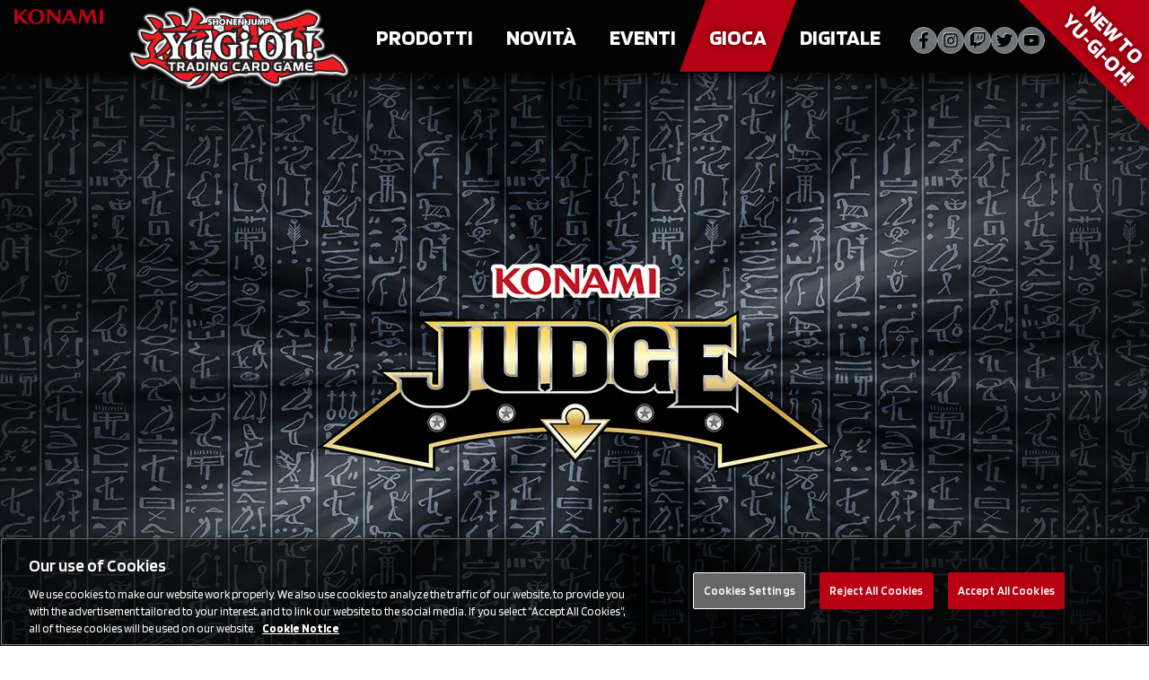

--- FILE ---
content_type: text/html; charset=utf-8
request_url: https://www.yugioh-card.com/eu/it/play/judge-program/
body_size: 18155
content:

<!DOCTYPE html>
<html lang="it-IT" prefix="og: http://ogp.me/ns# article: http://ogp.me/ns/article#">
<head>
	<meta charset="UTF-8">
	<meta name="viewport" content="width=device-width">

	<link rel="preconnect" href="https://fonts.googleapis.com">
	<link rel="preconnect" href="https://fonts.gstatic.com" crossorigin>
	<link href="https://fonts.googleapis.com/css2?family=Blinker:wght@400;600;700&display=swap" rel="stylesheet">

	<link rel="apple-touch-icon" sizes="180x180" href="/eu/wp-content/themes/yugioh/images/favicon/apple-touch-icon.png">
<link rel="icon" type="image/png" sizes="32x32" href="/eu/wp-content/themes/yugioh/images/favicon/favicon-32x32.png">
<link rel="icon" type="image/png" sizes="16x16" href="/eu/wp-content/themes/yugioh/images/favicon/favicon-16x16.png">
<link rel="manifest" href="/eu/wp-content/themes/yugioh/images/favicon/site.webmanifest">
<link rel="shortcut icon" href="/eu/wp-content/themes/yugioh/images/favicon/favicon.ico">
<meta name="msapplication-TileColor" content="#000000">
<meta name="msapplication-config" content="/eu/wp-content/themes/yugioh/images/favicon/browserconfig.xml">
<meta name="theme-color" content="#ffffff">	<title>Judge Program &#8211; Yu-Gi-Oh!</title>
<meta name='robots' content='max-image-preview:large' />
<link rel="alternate" hreflang="en" href="/eu/play/judge-program/" />
<link rel="alternate" hreflang="fr" href="/eu/fr/play/judge-program/" />
<link rel="alternate" hreflang="de" href="/eu/de/play/judge-program/" />
<link rel="alternate" hreflang="it" href="/eu/it/play/judge-program/" />
<link rel="alternate" hreflang="es" href="/eu/es/play/judge-program/" />
<link rel="alternate" hreflang="x-default" href="/eu/play/judge-program/" />
<style id='global-styles-inline-css' type='text/css'>
body{--wp--preset--color--black: #000000;--wp--preset--color--cyan-bluish-gray: #abb8c3;--wp--preset--color--white: #ffffff;--wp--preset--color--pale-pink: #f78da7;--wp--preset--color--vivid-red: #cf2e2e;--wp--preset--color--luminous-vivid-orange: #ff6900;--wp--preset--color--luminous-vivid-amber: #fcb900;--wp--preset--color--light-green-cyan: #7bdcb5;--wp--preset--color--vivid-green-cyan: #00d084;--wp--preset--color--pale-cyan-blue: #8ed1fc;--wp--preset--color--vivid-cyan-blue: #0693e3;--wp--preset--color--vivid-purple: #9b51e0;--wp--preset--color--red-1: #DA0018;--wp--preset--color--red-2: #B60014;--wp--preset--color--red-3: #9C000B;--wp--preset--color--red-4: #820002;--wp--preset--color--red-5: #640000;--wp--preset--color--red-6: #905A60;--wp--preset--color--grey-1: #F8F9F9;--wp--preset--color--grey-2: #D5D7D9;--wp--preset--color--grey-3: #B6B9BB;--wp--preset--color--grey-4: #989B9D;--wp--preset--color--grey-5: #6F7376;--wp--preset--color--grey-6: #464B4F;--wp--preset--color--grey-7: #32373C;--wp--preset--color--grey-8: #1A1A1A;--wp--preset--color--grey-9: #0A0C0E;--wp--preset--color--blue-1: #59889D;--wp--preset--color--blue-2: #009EE3;--wp--preset--color--blue-3: #0000ff;--wp--preset--color--yellow-1: #A38E59;--wp--preset--color--yellow-2: #F9AE00;--wp--preset--color--green-1: #849567;--wp--preset--color--green-2: #8ec62d;--wp--preset--color--green-3: #008000;--wp--preset--color--purple-1: #816991;--wp--preset--color--purple-2: #8234b9;--wp--preset--gradient--vivid-cyan-blue-to-vivid-purple: linear-gradient(135deg,rgba(6,147,227,1) 0%,rgb(155,81,224) 100%);--wp--preset--gradient--light-green-cyan-to-vivid-green-cyan: linear-gradient(135deg,rgb(122,220,180) 0%,rgb(0,208,130) 100%);--wp--preset--gradient--luminous-vivid-amber-to-luminous-vivid-orange: linear-gradient(135deg,rgba(252,185,0,1) 0%,rgba(255,105,0,1) 100%);--wp--preset--gradient--luminous-vivid-orange-to-vivid-red: linear-gradient(135deg,rgba(255,105,0,1) 0%,rgb(207,46,46) 100%);--wp--preset--gradient--very-light-gray-to-cyan-bluish-gray: linear-gradient(135deg,rgb(238,238,238) 0%,rgb(169,184,195) 100%);--wp--preset--gradient--cool-to-warm-spectrum: linear-gradient(135deg,rgb(74,234,220) 0%,rgb(151,120,209) 20%,rgb(207,42,186) 40%,rgb(238,44,130) 60%,rgb(251,105,98) 80%,rgb(254,248,76) 100%);--wp--preset--gradient--blush-light-purple: linear-gradient(135deg,rgb(255,206,236) 0%,rgb(152,150,240) 100%);--wp--preset--gradient--blush-bordeaux: linear-gradient(135deg,rgb(254,205,165) 0%,rgb(254,45,45) 50%,rgb(107,0,62) 100%);--wp--preset--gradient--luminous-dusk: linear-gradient(135deg,rgb(255,203,112) 0%,rgb(199,81,192) 50%,rgb(65,88,208) 100%);--wp--preset--gradient--pale-ocean: linear-gradient(135deg,rgb(255,245,203) 0%,rgb(182,227,212) 50%,rgb(51,167,181) 100%);--wp--preset--gradient--electric-grass: linear-gradient(135deg,rgb(202,248,128) 0%,rgb(113,206,126) 100%);--wp--preset--gradient--midnight: linear-gradient(135deg,rgb(2,3,129) 0%,rgb(40,116,252) 100%);--wp--preset--duotone--dark-grayscale: url('#wp-duotone-dark-grayscale');--wp--preset--duotone--grayscale: url('#wp-duotone-grayscale');--wp--preset--duotone--purple-yellow: url('#wp-duotone-purple-yellow');--wp--preset--duotone--blue-red: url('#wp-duotone-blue-red');--wp--preset--duotone--midnight: url('#wp-duotone-midnight');--wp--preset--duotone--magenta-yellow: url('#wp-duotone-magenta-yellow');--wp--preset--duotone--purple-green: url('#wp-duotone-purple-green');--wp--preset--duotone--blue-orange: url('#wp-duotone-blue-orange');--wp--preset--font-size--small: 13px;--wp--preset--font-size--medium: 20px;--wp--preset--font-size--large: 36px;--wp--preset--font-size--x-large: 42px;--wp--preset--font-size--2-xs: 0.875rem;--wp--preset--font-size--xs: 0.938rem;--wp--preset--font-size--base: 1rem;--wp--preset--font-size--sm: 1.063rem;--wp--preset--font-size--md: 1.125rem;--wp--preset--font-size--lg: 1.188rem;--wp--preset--font-size--xl: 1.2rem;--wp--preset--font-size--2-xl: 1.375rem;--wp--preset--font-size--3-xl: 1.5rem;--wp--preset--font-size--4-xl: 1.688rem;--wp--preset--font-size--5-xl: 1.813rem;--wp--preset--font-size--6-xl: 1.938rem;--wp--preset--font-size--7-xl: 2.188rem;--wp--preset--font-size--8-xl: 2.625rem;--wp--preset--font-size--9-xl: 3rem;--wp--preset--font-size--10-xl: 3.875rem;--wp--preset--font-size--11-xl: 4.5rem;--wp--preset--spacing--20: 0.44rem;--wp--preset--spacing--30: 0.67rem;--wp--preset--spacing--40: 1rem;--wp--preset--spacing--50: 1.5rem;--wp--preset--spacing--60: 2.25rem;--wp--preset--spacing--70: 3.38rem;--wp--preset--spacing--80: 5.06rem;}body { margin: 0;--wp--style--global--content-size: 1024px;--wp--style--global--wide-size: 1280px; }.wp-site-blocks > .alignleft { float: left; margin-right: 2em; }.wp-site-blocks > .alignright { float: right; margin-left: 2em; }.wp-site-blocks > .aligncenter { justify-content: center; margin-left: auto; margin-right: auto; }:where(.is-layout-flex){gap: 0.5em;}body .is-layout-flow > .alignleft{float: left;margin-inline-start: 0;margin-inline-end: 2em;}body .is-layout-flow > .alignright{float: right;margin-inline-start: 2em;margin-inline-end: 0;}body .is-layout-flow > .aligncenter{margin-left: auto !important;margin-right: auto !important;}body .is-layout-constrained > .alignleft{float: left;margin-inline-start: 0;margin-inline-end: 2em;}body .is-layout-constrained > .alignright{float: right;margin-inline-start: 2em;margin-inline-end: 0;}body .is-layout-constrained > .aligncenter{margin-left: auto !important;margin-right: auto !important;}body .is-layout-constrained > :where(:not(.alignleft):not(.alignright):not(.alignfull)){max-width: var(--wp--style--global--content-size);margin-left: auto !important;margin-right: auto !important;}body .is-layout-constrained > .alignwide{max-width: var(--wp--style--global--wide-size);}body .is-layout-flex{display: flex;}body .is-layout-flex{flex-wrap: wrap;align-items: center;}body .is-layout-flex > *{margin: 0;}body{padding-top: 0px;padding-right: 0px;padding-bottom: 0px;padding-left: 0px;}a:where(:not(.wp-element-button)){text-decoration: underline;}.wp-element-button, .wp-block-button__link{background-color: #32373c;border-width: 0;color: #fff;font-family: inherit;font-size: inherit;line-height: inherit;padding: calc(0.667em + 2px) calc(1.333em + 2px);text-decoration: none;}.has-black-color{color: var(--wp--preset--color--black) !important;}.has-cyan-bluish-gray-color{color: var(--wp--preset--color--cyan-bluish-gray) !important;}.has-white-color{color: var(--wp--preset--color--white) !important;}.has-pale-pink-color{color: var(--wp--preset--color--pale-pink) !important;}.has-vivid-red-color{color: var(--wp--preset--color--vivid-red) !important;}.has-luminous-vivid-orange-color{color: var(--wp--preset--color--luminous-vivid-orange) !important;}.has-luminous-vivid-amber-color{color: var(--wp--preset--color--luminous-vivid-amber) !important;}.has-light-green-cyan-color{color: var(--wp--preset--color--light-green-cyan) !important;}.has-vivid-green-cyan-color{color: var(--wp--preset--color--vivid-green-cyan) !important;}.has-pale-cyan-blue-color{color: var(--wp--preset--color--pale-cyan-blue) !important;}.has-vivid-cyan-blue-color{color: var(--wp--preset--color--vivid-cyan-blue) !important;}.has-vivid-purple-color{color: var(--wp--preset--color--vivid-purple) !important;}.has-red-1-color{color: var(--wp--preset--color--red-1) !important;}.has-red-2-color{color: var(--wp--preset--color--red-2) !important;}.has-red-3-color{color: var(--wp--preset--color--red-3) !important;}.has-red-4-color{color: var(--wp--preset--color--red-4) !important;}.has-red-5-color{color: var(--wp--preset--color--red-5) !important;}.has-red-6-color{color: var(--wp--preset--color--red-6) !important;}.has-grey-1-color{color: var(--wp--preset--color--grey-1) !important;}.has-grey-2-color{color: var(--wp--preset--color--grey-2) !important;}.has-grey-3-color{color: var(--wp--preset--color--grey-3) !important;}.has-grey-4-color{color: var(--wp--preset--color--grey-4) !important;}.has-grey-5-color{color: var(--wp--preset--color--grey-5) !important;}.has-grey-6-color{color: var(--wp--preset--color--grey-6) !important;}.has-grey-7-color{color: var(--wp--preset--color--grey-7) !important;}.has-grey-8-color{color: var(--wp--preset--color--grey-8) !important;}.has-grey-9-color{color: var(--wp--preset--color--grey-9) !important;}.has-blue-1-color{color: var(--wp--preset--color--blue-1) !important;}.has-blue-2-color{color: var(--wp--preset--color--blue-2) !important;}.has-blue-3-color{color: var(--wp--preset--color--blue-3) !important;}.has-yellow-1-color{color: var(--wp--preset--color--yellow-1) !important;}.has-yellow-2-color{color: var(--wp--preset--color--yellow-2) !important;}.has-green-1-color{color: var(--wp--preset--color--green-1) !important;}.has-green-2-color{color: var(--wp--preset--color--green-2) !important;}.has-green-3-color{color: var(--wp--preset--color--green-3) !important;}.has-purple-1-color{color: var(--wp--preset--color--purple-1) !important;}.has-purple-2-color{color: var(--wp--preset--color--purple-2) !important;}.has-black-background-color{background-color: var(--wp--preset--color--black) !important;}.has-cyan-bluish-gray-background-color{background-color: var(--wp--preset--color--cyan-bluish-gray) !important;}.has-white-background-color{background-color: var(--wp--preset--color--white) !important;}.has-pale-pink-background-color{background-color: var(--wp--preset--color--pale-pink) !important;}.has-vivid-red-background-color{background-color: var(--wp--preset--color--vivid-red) !important;}.has-luminous-vivid-orange-background-color{background-color: var(--wp--preset--color--luminous-vivid-orange) !important;}.has-luminous-vivid-amber-background-color{background-color: var(--wp--preset--color--luminous-vivid-amber) !important;}.has-light-green-cyan-background-color{background-color: var(--wp--preset--color--light-green-cyan) !important;}.has-vivid-green-cyan-background-color{background-color: var(--wp--preset--color--vivid-green-cyan) !important;}.has-pale-cyan-blue-background-color{background-color: var(--wp--preset--color--pale-cyan-blue) !important;}.has-vivid-cyan-blue-background-color{background-color: var(--wp--preset--color--vivid-cyan-blue) !important;}.has-vivid-purple-background-color{background-color: var(--wp--preset--color--vivid-purple) !important;}.has-red-1-background-color{background-color: var(--wp--preset--color--red-1) !important;}.has-red-2-background-color{background-color: var(--wp--preset--color--red-2) !important;}.has-red-3-background-color{background-color: var(--wp--preset--color--red-3) !important;}.has-red-4-background-color{background-color: var(--wp--preset--color--red-4) !important;}.has-red-5-background-color{background-color: var(--wp--preset--color--red-5) !important;}.has-red-6-background-color{background-color: var(--wp--preset--color--red-6) !important;}.has-grey-1-background-color{background-color: var(--wp--preset--color--grey-1) !important;}.has-grey-2-background-color{background-color: var(--wp--preset--color--grey-2) !important;}.has-grey-3-background-color{background-color: var(--wp--preset--color--grey-3) !important;}.has-grey-4-background-color{background-color: var(--wp--preset--color--grey-4) !important;}.has-grey-5-background-color{background-color: var(--wp--preset--color--grey-5) !important;}.has-grey-6-background-color{background-color: var(--wp--preset--color--grey-6) !important;}.has-grey-7-background-color{background-color: var(--wp--preset--color--grey-7) !important;}.has-grey-8-background-color{background-color: var(--wp--preset--color--grey-8) !important;}.has-grey-9-background-color{background-color: var(--wp--preset--color--grey-9) !important;}.has-blue-1-background-color{background-color: var(--wp--preset--color--blue-1) !important;}.has-blue-2-background-color{background-color: var(--wp--preset--color--blue-2) !important;}.has-blue-3-background-color{background-color: var(--wp--preset--color--blue-3) !important;}.has-yellow-1-background-color{background-color: var(--wp--preset--color--yellow-1) !important;}.has-yellow-2-background-color{background-color: var(--wp--preset--color--yellow-2) !important;}.has-green-1-background-color{background-color: var(--wp--preset--color--green-1) !important;}.has-green-2-background-color{background-color: var(--wp--preset--color--green-2) !important;}.has-green-3-background-color{background-color: var(--wp--preset--color--green-3) !important;}.has-purple-1-background-color{background-color: var(--wp--preset--color--purple-1) !important;}.has-purple-2-background-color{background-color: var(--wp--preset--color--purple-2) !important;}.has-black-border-color{border-color: var(--wp--preset--color--black) !important;}.has-cyan-bluish-gray-border-color{border-color: var(--wp--preset--color--cyan-bluish-gray) !important;}.has-white-border-color{border-color: var(--wp--preset--color--white) !important;}.has-pale-pink-border-color{border-color: var(--wp--preset--color--pale-pink) !important;}.has-vivid-red-border-color{border-color: var(--wp--preset--color--vivid-red) !important;}.has-luminous-vivid-orange-border-color{border-color: var(--wp--preset--color--luminous-vivid-orange) !important;}.has-luminous-vivid-amber-border-color{border-color: var(--wp--preset--color--luminous-vivid-amber) !important;}.has-light-green-cyan-border-color{border-color: var(--wp--preset--color--light-green-cyan) !important;}.has-vivid-green-cyan-border-color{border-color: var(--wp--preset--color--vivid-green-cyan) !important;}.has-pale-cyan-blue-border-color{border-color: var(--wp--preset--color--pale-cyan-blue) !important;}.has-vivid-cyan-blue-border-color{border-color: var(--wp--preset--color--vivid-cyan-blue) !important;}.has-vivid-purple-border-color{border-color: var(--wp--preset--color--vivid-purple) !important;}.has-red-1-border-color{border-color: var(--wp--preset--color--red-1) !important;}.has-red-2-border-color{border-color: var(--wp--preset--color--red-2) !important;}.has-red-3-border-color{border-color: var(--wp--preset--color--red-3) !important;}.has-red-4-border-color{border-color: var(--wp--preset--color--red-4) !important;}.has-red-5-border-color{border-color: var(--wp--preset--color--red-5) !important;}.has-red-6-border-color{border-color: var(--wp--preset--color--red-6) !important;}.has-grey-1-border-color{border-color: var(--wp--preset--color--grey-1) !important;}.has-grey-2-border-color{border-color: var(--wp--preset--color--grey-2) !important;}.has-grey-3-border-color{border-color: var(--wp--preset--color--grey-3) !important;}.has-grey-4-border-color{border-color: var(--wp--preset--color--grey-4) !important;}.has-grey-5-border-color{border-color: var(--wp--preset--color--grey-5) !important;}.has-grey-6-border-color{border-color: var(--wp--preset--color--grey-6) !important;}.has-grey-7-border-color{border-color: var(--wp--preset--color--grey-7) !important;}.has-grey-8-border-color{border-color: var(--wp--preset--color--grey-8) !important;}.has-grey-9-border-color{border-color: var(--wp--preset--color--grey-9) !important;}.has-blue-1-border-color{border-color: var(--wp--preset--color--blue-1) !important;}.has-blue-2-border-color{border-color: var(--wp--preset--color--blue-2) !important;}.has-blue-3-border-color{border-color: var(--wp--preset--color--blue-3) !important;}.has-yellow-1-border-color{border-color: var(--wp--preset--color--yellow-1) !important;}.has-yellow-2-border-color{border-color: var(--wp--preset--color--yellow-2) !important;}.has-green-1-border-color{border-color: var(--wp--preset--color--green-1) !important;}.has-green-2-border-color{border-color: var(--wp--preset--color--green-2) !important;}.has-green-3-border-color{border-color: var(--wp--preset--color--green-3) !important;}.has-purple-1-border-color{border-color: var(--wp--preset--color--purple-1) !important;}.has-purple-2-border-color{border-color: var(--wp--preset--color--purple-2) !important;}.has-vivid-cyan-blue-to-vivid-purple-gradient-background{background: var(--wp--preset--gradient--vivid-cyan-blue-to-vivid-purple) !important;}.has-light-green-cyan-to-vivid-green-cyan-gradient-background{background: var(--wp--preset--gradient--light-green-cyan-to-vivid-green-cyan) !important;}.has-luminous-vivid-amber-to-luminous-vivid-orange-gradient-background{background: var(--wp--preset--gradient--luminous-vivid-amber-to-luminous-vivid-orange) !important;}.has-luminous-vivid-orange-to-vivid-red-gradient-background{background: var(--wp--preset--gradient--luminous-vivid-orange-to-vivid-red) !important;}.has-very-light-gray-to-cyan-bluish-gray-gradient-background{background: var(--wp--preset--gradient--very-light-gray-to-cyan-bluish-gray) !important;}.has-cool-to-warm-spectrum-gradient-background{background: var(--wp--preset--gradient--cool-to-warm-spectrum) !important;}.has-blush-light-purple-gradient-background{background: var(--wp--preset--gradient--blush-light-purple) !important;}.has-blush-bordeaux-gradient-background{background: var(--wp--preset--gradient--blush-bordeaux) !important;}.has-luminous-dusk-gradient-background{background: var(--wp--preset--gradient--luminous-dusk) !important;}.has-pale-ocean-gradient-background{background: var(--wp--preset--gradient--pale-ocean) !important;}.has-electric-grass-gradient-background{background: var(--wp--preset--gradient--electric-grass) !important;}.has-midnight-gradient-background{background: var(--wp--preset--gradient--midnight) !important;}.has-small-font-size{font-size: var(--wp--preset--font-size--small) !important;}.has-medium-font-size{font-size: var(--wp--preset--font-size--medium) !important;}.has-large-font-size{font-size: var(--wp--preset--font-size--large) !important;}.has-x-large-font-size{font-size: var(--wp--preset--font-size--x-large) !important;}.has-2-xs-font-size{font-size: var(--wp--preset--font-size--2-xs) !important;}.has-xs-font-size{font-size: var(--wp--preset--font-size--xs) !important;}.has-base-font-size{font-size: var(--wp--preset--font-size--base) !important;}.has-sm-font-size{font-size: var(--wp--preset--font-size--sm) !important;}.has-md-font-size{font-size: var(--wp--preset--font-size--md) !important;}.has-lg-font-size{font-size: var(--wp--preset--font-size--lg) !important;}.has-xl-font-size{font-size: var(--wp--preset--font-size--xl) !important;}.has-2-xl-font-size{font-size: var(--wp--preset--font-size--2-xl) !important;}.has-3-xl-font-size{font-size: var(--wp--preset--font-size--3-xl) !important;}.has-4-xl-font-size{font-size: var(--wp--preset--font-size--4-xl) !important;}.has-5-xl-font-size{font-size: var(--wp--preset--font-size--5-xl) !important;}.has-6-xl-font-size{font-size: var(--wp--preset--font-size--6-xl) !important;}.has-7-xl-font-size{font-size: var(--wp--preset--font-size--7-xl) !important;}.has-8-xl-font-size{font-size: var(--wp--preset--font-size--8-xl) !important;}.has-9-xl-font-size{font-size: var(--wp--preset--font-size--9-xl) !important;}.has-10-xl-font-size{font-size: var(--wp--preset--font-size--10-xl) !important;}.has-11-xl-font-size{font-size: var(--wp--preset--font-size--11-xl) !important;}
.wp-block-navigation a:where(:not(.wp-element-button)){color: inherit;}
:where(.wp-block-columns.is-layout-flex){gap: 2em;}
.wp-block-pullquote{font-size: 1.5em;line-height: 1.6;}
</style>
<link rel='stylesheet' id='wpml-blocks-css' href='/eu/wp-content/plugins/sitepress-multilingual-cms/dist/css/blocks/styles.css?ver=4.6.11' type='text/css' media='all' />
<link rel='stylesheet' id='gutenbee-animations-css' href='/eu/wp-content/plugins/gutenbee/build/gutenbee.animations.css?ver=2.17.4' type='text/css' media='all' />
<link rel='stylesheet' id='wpml-legacy-horizontal-list-0-css' href='/eu/wp-content/plugins/sitepress-multilingual-cms/templates/language-switchers/legacy-list-horizontal/style.min.css?ver=1' type='text/css' media='all' />
<link rel='stylesheet' id='wpml-menu-item-0-css' href='/eu/wp-content/plugins/sitepress-multilingual-cms/templates/language-switchers/menu-item/style.min.css?ver=1' type='text/css' media='all' />
<link rel='stylesheet' id='yugioh-css' href='/eu/wp-content/themes/yugioh/dist/css/app.css?ver=0.60.0' type='text/css' media='all' />
<link rel='stylesheet' id='tablepress-default-css' href='/eu/wp-content/plugins/tablepress/tablepress-combined.min.css?ver=4' type='text/css' media='all' />
<script type='text/javascript' src='/eu/wp-content/themes/yugioh/dist/js/video.min.js?ver=0.60.0' id='videojs-js'></script>
<script src="/eu/wp-content/themes/yugioh/dist/js/app.js?ver=0.60.0" defer="defer" type="text/javascript"></script>
<link rel="canonical" href="/eu/play/judge-program/" />
<meta property="og:title" name="og:title" content="Judge Program" />
<meta property="og:type" name="og:type" content="article" />
<meta property="og:image" name="og:image" content="/eu/wp-content/uploads/2022/09/judge-logo-fin.webp" />
<meta property="og:image" name="og:image" content="/eu/wp-content/uploads/2022/11/KONAMI-Judge-Banner-1700x650-1.webp" />
<meta property="og:url" name="og:url" content="/eu/it/play/judge-program/" />
<meta property="og:description" name="og:description" content="KONAMI Judge Program Overview The goal of Konami’s Judge Program is to provide support and guidance for our volunteer judges, encourage them to improve their skills and knowledge, and offer Certification Testing to recognize their efforts and accomplishments. Certification Testing You must pass the Rulings Certification Level 1 Test (RC-1) in order to apply to [...]" />
<meta property="og:locale" name="og:locale" content="it_IT" />
<meta property="og:site_name" name="og:site_name" content="Yu-Gi-Oh!" />
<meta property="twitter:card" name="twitter:card" content="summary_large_image" />
<meta property="article:published_time" name="article:published_time" content="2021-04-22T16:56:09+01:00" />
<meta property="article:modified_time" name="article:modified_time" content="2025-03-27T17:34:12+00:00" />
<!-- Google Tag Manager --><script>(function(w,d,s,l,i){w[l]=w[l]||[];w[l].push({"gtm.start": new Date().getTime(),event:"gtm.js"});var f=d.getElementsByTagName(s)[0], j=d.createElement(s),dl=l!="dataLayer"?"&l="+l:"";j.async=true;j.src= "https://www.googletagmanager.com/gtm.js?id="+i+dl;f.parentNode.insertBefore(j,f); })(window,document,"script","dataLayer","GTM-PWR3GWF");</script> <!-- End Google Tag Manager --></head>

<body class="page-template page-template-template-play page-template-template-play-php page page-id-22309 page-child parent-pageid-7658 bg-white text-grey-9 antialiased overflow-x-hidden">

<div id="page" class="min-h-screen flex flex-col relative overflow-x-hidden">

	<header x-data="{ mobileMenuOpen: false }" x-trap.inert.noscroll="mobileMenuOpen">
	<div id="navbar">

		<div class="flex self-start mt-2.5">
			<img class="w-[85px] xs-360:w-[100px] xs-375:w-[110px] xs-412:w-[125px] sm:w-[130px] h-auto absolute top-0 left-0" src="https://img.yugioh-card.com/ci/logo/konami_logo_normal.png" alt="Konami">
			<div class="w-[135px] xs:w-[175px] sm:w-[175px] md:w-[240px] ml-[130px]">
				<a class="w-[135px] xs:w-[175px] sm:w-[175px] md:w-[240px] drop-shadow-lg block absolute z-50 left-1/2 lg:left-auto right-1/2 lg:right-auto -translate-x-1/2 lg:translate-x-0" href="/eu/it/">
					<img class="w-[135px] xs:w-[175px] sm:w-[175px] md:w-[240px] h-auto image-glow-md" src="/eu/wp-content/themes/yugioh/images/logo/Yugioh-EN-DE.svg" alt="Yu‑Gi‑Oh! Trading Card Game">
				</a>
			</div>
		</div>

		<div class="">
			<nav id="primary-menu-desktop">
				<ul id="menu-primary-menu-italian-2" class="menu"><li 			x-data="{
				subMenuOpen: false,
				openSubMenu() {
					this.subMenuOpen = true
				},
				closeSubMenu(focusAfter) {
					this.subMenuOpen = false
					focusAfter && focusAfter.focus()
				},
			}"
			:class="subMenuOpen ? 'sub-menu-open' : ''"
							x-on:mouseenter="openSubMenu()"
				x-on:mouseleave="closeSubMenu()"
				  id="menu-item-7690" class="menu-item menu-item-type-post_type menu-item-object-page menu-item-has-children menu-item-7690"><span class="angle-left"></span><a href="/eu/it/products/">Prodotti</a><span class="angle-right"></span>            <ul
				x-show="subMenuOpen"
								x-transition:enter="transition ease-out duration-250"
				x-transition:enter-start="opacity-0 -translate-y-1"
				x-transition:enter-end="opacity-100 translate-y-0"
				x-transition:leave="transition ease-in duration-250"
				x-transition:leave-start="opacity-100 translate-y-0"
				x-transition:leave-end="opacity-0 -translate-y-1"
								class="sub-menu depth-0"
				style="display: none;"
			>
							<li class="sub-menu-image-column"></li>
				<li   id="menu-item-21435" class="menu-item menu-item-type-post_type menu-item-object-page menu-item-21435"><a href="/eu/it/products/latest-releases/">Ultime Uscite</a>			<ul class="sub-menu depth-1">
					<li   id="menu-item-70353" class="menu-item-70353"><a href="/eu/it/product/blazing-dominion/" data-img="/eu/wp-content/uploads/2025/12/BLZD-Foil-Stack-US-Cutout.webp">Blazing Dominion</a></li>
		<li   id="menu-item-69965" class="menu-item-69965"><a href="/eu/it/product/rarity-collection-5/" data-img="/eu/wp-content/uploads/2025/12/RA05-Foil-Stack-IT-Cutout.webp">Rarity Collection 5</a></li>
		<li   id="menu-item-69624" class="menu-item-69624"><a href="/eu/it/product/sky-strikers-x-sabers-mitsurugi/" data-img="/eu/wp-content/uploads/2025/11/L26D-Tuck-01-IT-Cutout.webp"><em>Deck Moderni Leggendari 2026</em></a></li>
		<li   id="menu-item-68982" class="menu-item-68982"><a href="/eu/it/product/maze-of-muertos/" data-img="/eu/wp-content/uploads/2025/10/MZMU-Foil-03-Stack-IT-Cutout.webp"><strong><em>Labirinto dei Muertos</em></strong></a></li>
		<li   id="menu-item-69917" class="menu-item-69917"><a href="/eu/it/product/ots-tournament-pack-30/" data-img="/eu/wp-content/uploads/2025/10/OTS30-Foil-Stack-EN-Cutout.webp"><strong>Le Buste da Torneo OTS</strong> 30</a></li>
	</ul>
</li>
	<li   id="menu-item-7552" class="menu-item menu-item-type-custom menu-item-object-custom menu-item-has-children menu-item-7552"><a href="#">Cards</a>			<ul class="sub-menu depth-1">
					<li   id="menu-item-7553" class="menu-item menu-item-type-taxonomy menu-item-object-product_category menu-item-7553"><a href="/eu/it/product-category/pacchetti-di-espansione/" data-img="/eu/wp-content/uploads/2025/12/BLZD-Foil-Stack-US-Cutout.webp">Pacchetti di Espansione</a></li>
		<li   id="menu-item-7554" class="menu-item menu-item-type-taxonomy menu-item-object-product_category menu-item-7554"><a href="/eu/it/product-category/structure-decks-it/" data-img="/eu/wp-content/uploads/2025/09/CH02-Tuck-01-IT-Cutout.webp">Structure Decks</a></li>
		<li   id="menu-item-7555" class="menu-item menu-item-type-taxonomy menu-item-object-product_category menu-item-7555"><a href="/eu/it/product-category/tins-it/" data-img="/eu/wp-content/uploads/2025/04/2025-TIN-05-Cutout.webp">Tins</a></li>
		<li   id="menu-item-7556" class="menu-item menu-item-type-taxonomy menu-item-object-product_category menu-item-7556"><a href="/eu/it/product-category/starter-decks-it/" data-img="/eu/wp-content/uploads/2023/06/STAX-Box-01-IT-1.webp">Starter Decks</a></li>
		<li   id="menu-item-7557" class="menu-item menu-item-type-taxonomy menu-item-object-product_category menu-item-7557"><a href="/eu/it/product-category/altri/" data-img="/eu/wp-content/uploads/2025/11/L26D-Tuck-01-IT-Cutout.webp">Altri</a></li>
		<li   id="menu-item-7558" class="menu-item menu-item-type-taxonomy menu-item-object-product_category menu-item-7558"><a href="/eu/it/product-category/speed-duel-it/" data-img="/eu/wp-content/uploads/2023/06/STP6-Foil-Stack-EN-1.webp">Speed Duel</a></li>
		<li   id="menu-item-7559" class="menu-item menu-item-type-taxonomy menu-item-object-product_category menu-item-7559"><a href="/eu/it/product-category/ots-tournament-packs-it/" data-img="/eu/wp-content/uploads/2025/10/OTS30-Foil-Stack-EN-Cutout.webp">Le Buste da Torneo OTS</a></li>
	</ul>
</li>
	<li   id="menu-item-7560" class="menu-item menu-item-type-taxonomy menu-item-object-product_category menu-item-has-children menu-item-7560"><a href="/eu/it/product-category/accessories-it/" data-img="/eu/wp-content/uploads/2025/05/OCT-Accessories-Card-Sleeves-01-EN-Cutout.webp">Accessori</a>			<ul class="sub-menu depth-1">
					<li   id="menu-item-7561" class="menu-item menu-item-type-taxonomy menu-item-object-product_category menu-item-7561"><a href="/eu/it/product-category/accessories-it/" data-img="/eu/wp-content/uploads/2025/05/OCT-Accessories-Card-Sleeves-01-EN-Cutout.webp">Accessori</a></li>
	</ul>
</li>
</ul>
</li>
<li 			x-data="{
				subMenuOpen: false,
				openSubMenu() {
					this.subMenuOpen = true
				},
				closeSubMenu(focusAfter) {
					this.subMenuOpen = false
					focusAfter && focusAfter.focus()
				},
			}"
			:class="subMenuOpen ? 'sub-menu-open' : ''"
							x-on:mouseenter="openSubMenu()"
				x-on:mouseleave="closeSubMenu()"
				  id="menu-item-7562" class="menu-item menu-item-type-post_type menu-item-object-page menu-item-7562"><span class="angle-left"></span><a href="/eu/it/neuigkeiten/">Novità</a><span class="angle-right"></span></li>
<li 			x-data="{
				subMenuOpen: false,
				openSubMenu() {
					this.subMenuOpen = true
				},
				closeSubMenu(focusAfter) {
					this.subMenuOpen = false
					focusAfter && focusAfter.focus()
				},
			}"
			:class="subMenuOpen ? 'sub-menu-open' : ''"
							x-on:mouseenter="openSubMenu()"
				x-on:mouseleave="closeSubMenu()"
				  id="menu-item-7691" class="menu-item menu-item-type-post_type menu-item-object-page menu-item-has-children menu-item-7691"><span class="angle-left"></span><a href="/eu/it/events/">Eventi</a><span class="angle-right"></span>            <ul
				x-show="subMenuOpen"
								x-transition:enter="transition ease-out duration-250"
				x-transition:enter-start="opacity-0 -translate-y-1"
				x-transition:enter-end="opacity-100 translate-y-0"
				x-transition:leave="transition ease-in duration-250"
				x-transition:leave-start="opacity-100 translate-y-0"
				x-transition:leave-end="opacity-0 -translate-y-1"
								class="sub-menu depth-0"
				style="display: none;"
			>
							<li class="sub-menu-image-column"></li>
				<li   id="menu-item-7574" class="menu-item menu-item-type-custom menu-item-object-custom menu-item-7574"><a href="#">Prossimi Eventi</a>			<ul class="sub-menu depth-1">
					<li   id="menu-item-71504" class="menu-item-71504"><a href="/eu/it/event/2026-france-open-burst-protocol-season/" data-img="/eu/wp-content/uploads/2023/12/23_YGO_Open-1.webp">2026 France OPEN &#8211; Burst Protocol Season</a></li>
		<li   id="menu-item-71523" class="menu-item-71523"><a href="/eu/it/event/2026-italy-open-burst-protocol-season/" data-img="/eu/wp-content/uploads/2023/12/23_YGO_Open-1.webp">2026 Italy OPEN &#8211; Burst Protocol Season</a></li>
		<li   id="menu-item-71519" class="menu-item-71519"><a href="/eu/it/event/2026-united-kingdom-open-burst-protocol-season/" data-img="/eu/wp-content/uploads/2023/12/23_YGO_Open-1.webp">2026 United Kingdom OPEN &#8211; Burst Protocol Season</a></li>
		<li   id="menu-item-71343" class="menu-item-71343"><a href="/eu/it/event/2026-spain-open-burst-protocol-season/" data-img="/eu/wp-content/uploads/2023/12/23_YGO_Open-1.webp">2026 Spain OPEN &#8211; Burst Protocol Season</a></li>
		<li   id="menu-item-71297" class="menu-item-71297"><a href="/eu/it/event/2026-croatia-open-burst-protocol-season/" data-img="/eu/wp-content/uploads/2023/12/23_YGO_Open-1.webp">2026 Croatia OPEN &#8211; Burst Protocol Season</a></li>
	</ul>
</li>
	<li   id="menu-item-7575" class="menu-item menu-item-type-custom menu-item-object-custom menu-item-has-children menu-item-7575"><a href="#">Official Tournament Store (OTS)</a>			<ul class="sub-menu depth-1">
					<li   id="menu-item-12330" class="menu-item menu-item-type-post_type menu-item-object-page menu-item-12330"><a href="/eu/it/events/local-events/" data-img="/eu/wp-content/uploads/2022/06/ots-logo-450px.webp">Eventi Locali</a></li>
		<li   id="menu-item-7576" class="menu-item menu-item-type-taxonomy menu-item-object-event_category menu-item-7576"><a href="/eu/it/event-category/core-booster-premiere-it/" data-img="/eu/wp-content/uploads/2022/06/ots-logo-450px.webp">Core Booster Premiere!</a></li>
		<li   id="menu-item-41188" class="menu-item menu-item-type-taxonomy menu-item-object-event_category menu-item-41188"><a href="/eu/it/event-category/release-events-it/" data-img="/eu/wp-content/uploads/2022/06/ots-logo-450px.webp">Release Events</a></li>
		<li   id="menu-item-7577" class="menu-item menu-item-type-taxonomy menu-item-object-event_category menu-item-7577"><a href="/eu/it/event-category/additional-events-formats-it/" data-img="/eu/wp-content/uploads/2022/06/ots-logo-450px.webp">Eventi &amp; Formati Aggiuntivi</a></li>
	</ul>
</li>
	<li   id="menu-item-7578" class="menu-item menu-item-type-custom menu-item-object-custom menu-item-has-children menu-item-7578"><a href="#">Championship Events</a>			<ul class="sub-menu depth-1">
					<li   id="menu-item-22341" class="menu-item menu-item-type-taxonomy menu-item-object-event_category menu-item-22341"><a href="/eu/it/event-category/ots-championships-it/">OTS Championships</a></li>
		<li   id="menu-item-22342" class="menu-item menu-item-type-taxonomy menu-item-object-event_category menu-item-22342"><a href="/eu/it/event-category/regional-qualifiers-it/" data-img="/eu/wp-content/uploads/2025/06/WCQ-Regionals_430x360.webp">Regional Qualifiers</a></li>
		<li   id="menu-item-42519" class="menu-item menu-item-type-taxonomy menu-item-object-event_category menu-item-42519"><a href="/eu/it/event-category/opens/" data-img="/eu/wp-content/uploads/2023/12/23_YGO_Open-1-1-1024x1024.webp">Eventi OPEN</a></li>
		<li   id="menu-item-22340" class="menu-item menu-item-type-taxonomy menu-item-object-event_category menu-item-22340"><a href="/eu/it/event-category/national-state-qualifiers-it/" data-img="/eu/wp-content/uploads/2023/07/2022-2023-WCQ_Logo-1024x1024.webp">National / State Qualifiers</a></li>
		<li   id="menu-item-7579" class="menu-item menu-item-type-taxonomy menu-item-object-event_category menu-item-7579"><a href="/eu/it/event-category/yu-gi-oh-championship-series-it/" data-img="/eu/wp-content/uploads/2022/06/YCS-logo.webp">Yu‑Gi‑Oh! Championship Series</a></li>
		<li   id="menu-item-7580" class="menu-item menu-item-type-taxonomy menu-item-object-event_category menu-item-7580"><a href="/eu/it/event-category/world-championship-qualifiers-it/" data-img="/eu/wp-content/uploads/2023/07/2022-2023-WCQ_Logo-1024x1024.webp">World Championship Qualifiers</a></li>
		<li   id="menu-item-7581" class="menu-item menu-item-type-taxonomy menu-item-object-event_category menu-item-7581"><a href="/eu/it/event-category/wcs-it/" data-img="/eu/wp-content/uploads/2022/07/WCS-Generic.webp">Yu‑Gi‑Oh! World Championship</a></li>
	</ul>
</li>
	<li   id="menu-item-13050" class="menu-item menu-item-type-custom menu-item-object-custom menu-item-has-children menu-item-13050"><a href="#">e-Events</a>			<ul class="sub-menu depth-1">
					<li   id="menu-item-22343" class="menu-item menu-item-type-taxonomy menu-item-object-event_category menu-item-22343"><a href="/eu/it/event-category/master-duel-e-events-it/" data-img="/eu/wp-content/uploads/2022/07/Master-Duel-Logo.webp">Eventi di Yu‑Gi‑Oh! MASTER DUEL</a></li>
		<li   id="menu-item-38546" class="menu-item menu-item-type-taxonomy menu-item-object-event_category menu-item-38546"><a href="/eu/it/event-category/duel-links-e-events-it/" data-img="/eu/wp-content/uploads/2022/03/Duel-Links-Logo-EN.webp">Eventi di Yu‑Gi‑Oh! DUEL LINKS</a></li>
	</ul>
</li>
</ul>
</li>
<li 			x-data="{
				subMenuOpen: false,
				openSubMenu() {
					this.subMenuOpen = true
				},
				closeSubMenu(focusAfter) {
					this.subMenuOpen = false
					focusAfter && focusAfter.focus()
				},
			}"
			:class="subMenuOpen ? 'sub-menu-open' : ''"
							x-on:mouseenter="openSubMenu()"
				x-on:mouseleave="closeSubMenu()"
				  id="menu-item-7692" class="menu-item menu-item-type-post_type menu-item-object-page current-page-ancestor current-menu-ancestor current-page-parent current_page_ancestor menu-item-has-children menu-item-7692"><span class="angle-left"></span><a href="/eu/it/play/" data-img="/eu/wp-content/uploads/2022/07/Yugi-play-nav.webp">Gioca</a><span class="angle-right"></span>            <ul
				x-show="subMenuOpen"
								x-transition:enter="transition ease-out duration-250"
				x-transition:enter-start="opacity-0 -translate-y-1"
				x-transition:enter-end="opacity-100 translate-y-0"
				x-transition:leave="transition ease-in duration-250"
				x-transition:leave-start="opacity-100 translate-y-0"
				x-transition:leave-end="opacity-0 -translate-y-1"
								class="sub-menu depth-0"
				style="display: none;"
			>
							<li class="sub-menu-image-column"></li>
				<li   id="menu-item-7582" class="menu-item menu-item-type-custom menu-item-object-custom menu-item-has-children menu-item-7582"><a href="#">Gioca</a>			<ul class="sub-menu depth-1">
					<li   id="menu-item-40258" class="menu-item menu-item-type-post_type menu-item-object-page menu-item-40258"><a href="/eu/it/perprincipianti/">Yu‑Gi‑Oh! per Principianti</a></li>
		<li   id="menu-item-12331" class="menu-item menu-item-type-post_type menu-item-object-page menu-item-12331"><a href="/eu/it/play/how-to-get-cards/">Dove trovare le carte del Yu‑Gi‑Oh! GCC</a></li>
		<li   id="menu-item-21202" class="menu-item menu-item-type-post_type menu-item-object-page menu-item-21202"><a href="/eu/it/play/official-tournament-stores/">Official Tournament Stores</a></li>
		<li   id="menu-item-22345" class="menu-item menu-item-type-post_type menu-item-object-page menu-item-22345"><a href="/eu/it/play/store-locator/">Trova un Negozio</a></li>
		<li   id="menu-item-22346" class="menu-item menu-item-type-post_type menu-item-object-page menu-item-22346"><a href="/eu/it/play/konami-card-game-network-kcgn/">KONAMI Card Game Network (KCGN)</a></li>
	</ul>
</li>
	<li   id="menu-item-7583" class="menu-item menu-item-type-custom menu-item-object-custom menu-item-has-children menu-item-7583"><a href="#">Yu‑Gi‑Oh! TCG</a>			<ul class="sub-menu depth-1">
					<li   id="menu-item-21639" class="menu-item menu-item-type-post_type menu-item-object-page menu-item-21639"><a href="/eu/it/play/yu-gi-oh-tcg-beginners-guide/">Beginner’s Guide</a></li>
		<li   id="menu-item-21409" class="menu-item menu-item-type-post_type menu-item-object-page menu-item-21409"><a href="/eu/it/play/yu-gi-oh-tcg-tutorials/">Tutorials</a></li>
		<li   id="menu-item-21366" class="menu-item menu-item-type-post_type menu-item-object-page menu-item-21366"><a href="/eu/it/play/yu-gi-oh-tcg-rulebook/">Rulebook</a></li>
		<li   id="menu-item-22349" class="menu-item menu-item-type-post_type menu-item-object-page menu-item-22349"><a href="/eu/it/information-for-parents/">Information for Parents</a></li>
	</ul>
</li>
	<li   id="menu-item-7584" class="menu-item menu-item-type-custom menu-item-object-custom menu-item-has-children menu-item-7584"><a href="#">Speed Duel</a>			<ul class="sub-menu depth-1">
					<li   id="menu-item-12332" class="menu-item menu-item-type-post_type menu-item-object-page menu-item-12332"><a href="/eu/it/play/speed-duel-beginners-guide/">Beginner’s Guide</a></li>
		<li   id="menu-item-21703" class="menu-item menu-item-type-post_type menu-item-object-page menu-item-21703"><a href="/eu/it/play/speed-duel-tutorials/">Tutorials</a></li>
		<li   id="menu-item-21758" class="menu-item menu-item-type-post_type menu-item-object-page menu-item-21758"><a href="/eu/it/play/speed-duel-rulebook/">Rulebook</a></li>
		<li   id="menu-item-39461" class="menu-item menu-item-type-custom menu-item-object-custom menu-item-39461"><a href="https://img.yugioh-card.com/eu/wp-content/uploads/2022/07/Official-KDE-E-Yu-Gi-Oh-TRADING-CARD-GAME-Tournament-Policy-Speed-Duel-Addendum.pdf">Speed Duel Tournament Policy Addendum</a></li>
		<li   id="menu-item-48887" class="menu-item menu-item-type-post_type menu-item-object-page menu-item-48887"><a href="/eu/it/play/speed-duel-forbidden-limited-list/" data-img="/eu/wp-content/uploads/2022/03/Speed-Duel-news-hero-A.webp">Speed Duel: elenco Proibite e Limitate </a></li>
	</ul>
</li>
	<li   id="menu-item-7585" class="menu-item menu-item-type-custom menu-item-object-custom menu-item-has-children menu-item-7585"><a href="#">Avanzato</a>			<ul class="sub-menu depth-1">
					<li   id="menu-item-12334" class="menu-item menu-item-type-post_type menu-item-object-page menu-item-12334"><a href="/eu/it/play/legalita-delle-carte/">Legalità delle Carte</a></li>
		<li   id="menu-item-12336" class="menu-item menu-item-type-post_type menu-item-object-page menu-item-12336"><a href="/eu/it/play/remote-duel/">Remote Duel</a></li>
		<li   id="menu-item-22326" class="menu-item menu-item-type-post_type menu-item-object-page menu-item-22326"><a href="/eu/it/play/rulings/">Rulings</a></li>
		<li   id="menu-item-22348" class="menu-item menu-item-type-post_type menu-item-object-page menu-item-22348"><a href="/eu/it/play/tag-dueling/">Tag Dueling</a></li>
		<li   id="menu-item-21541" class="menu-item menu-item-type-post_type menu-item-object-page menu-item-21541"><a href="/eu/it/play/understanding-card-text/">Understanding Card Text</a></li>
		<li   id="menu-item-12337" class="menu-item menu-item-type-post_type menu-item-object-page menu-item-12337"><a href="/eu/it/play/aggiornamenti-nomi-carte/">Aggiornamenti nomi carte</a></li>
		<li   id="menu-item-13051" class="menu-item menu-item-type-post_type menu-item-object-page menu-item-13051"><a href="/eu/it/play/extra-link-gameplay-mechanic/">“Extra Link” Gameplay Mechanic</a></li>
		<li   id="menu-item-22394" class="menu-item menu-item-type-post_type menu-item-object-page menu-item-22394"><a href="/eu/it/play/aggiornato-testo-della-carta-2/">Errata Cards</a></li>
	</ul>
</li>
	<li   id="menu-item-7586" class="menu-item menu-item-type-custom menu-item-object-custom current-menu-ancestor current-menu-parent menu-item-has-children menu-item-7586"><a href="#">Risorse per gli eventi</a>			<ul class="sub-menu depth-1">
					<li   id="menu-item-39460" class="menu-item menu-item-type-custom menu-item-object-custom menu-item-39460"><a href="https://www.konami.com/yugioh/neuron/en">NEURON App</a></li>
		<li   id="menu-item-21800" class="menu-item menu-item-type-post_type menu-item-object-page menu-item-21800"><a href="/eu/it/play/policy-documents/">Documenti Ufficiali</a></li>
		<li   id="menu-item-12338" class="menu-item menu-item-type-post_type menu-item-object-page menu-item-12338"><a href="/eu/it/play/constructed-deck-list/">Constructed Deck List</a></li>
		<li   id="menu-item-12339" class="menu-item menu-item-type-post_type menu-item-object-page menu-item-12339"><a href="/eu/it/play/lista-giocatori-sospesi/">Lista giocatori sospesi</a></li>
		<li   id="menu-item-22347" class="menu-item menu-item-type-post_type menu-item-object-page current-menu-item page_item page-item-22309 current_page_item menu-item-22347"><a href="/eu/it/play/judge-program/" aria-current="page">Judge Program</a></li>
	</ul>
</li>
	<li   id="menu-item-12340" class="menu-item menu-item-type-custom menu-item-object-custom menu-item-has-children menu-item-12340"><a href="#">Link Veloci</a>			<ul class="sub-menu depth-1">
					<li   id="menu-item-7626" class="menu-item menu-item-type-custom menu-item-object-custom menu-item-7626"><a href="https://www.db.yugioh-card.com/yugiohdb/?request_locale=it">Card Database</a></li>
		<li   id="menu-item-12352" class="menu-item menu-item-type-post_type menu-item-object-page menu-item-12352"><a href="/eu/it/play/forbidden-and-limited-list/">Elenco Carte Probite/Limitate</a></li>
	</ul>
</li>
</ul>
</li>
<li 			x-data="{
				subMenuOpen: false,
				openSubMenu() {
					this.subMenuOpen = true
				},
				closeSubMenu(focusAfter) {
					this.subMenuOpen = false
					focusAfter && focusAfter.focus()
				},
			}"
			:class="subMenuOpen ? 'sub-menu-open' : ''"
							x-on:mouseenter="openSubMenu()"
				x-on:mouseleave="closeSubMenu()"
				  id="menu-item-7693" class="menu-item menu-item-type-post_type menu-item-object-page menu-item-7693"><span class="angle-left"></span><a href="/eu/it/digital/">Digitale</a><span class="angle-right"></span></li>
</ul>			</nav>
		</div>

		<div class="self-center mt-2">
			<ul class="social-media">
    <li>
        <a href="https://www.facebook.com/YuGiOhCardEU" target="_blank">
            <svg xmlns="http://www.w3.org/2000/svg" viewBox="0 0 320 512"><path fill="currentColor" d="M279.14 288l14.22-92.66h-88.91v-60.13c0-25.35 12.42-50.06 52.24-50.06h40.42V6.26S260.43 0 225.36 0c-73.22 0-121.08 44.38-121.08 124.72v70.62H22.89V288h81.39v224h100.17V288z"/></svg>        </a>
    </li>
    <li>
        <a href="https://www.instagram.com/YuGiOhCardEU" target="_blank">
            <svg xmlns="http://www.w3.org/2000/svg" viewBox="0 0 448 512"><path d="M224.1 141c-63.6 0-114.9 51.3-114.9 114.9s51.3 114.9 114.9 114.9S339 319.5 339 255.9 287.7 141 224.1 141zm0 189.6c-41.1 0-74.7-33.5-74.7-74.7s33.5-74.7 74.7-74.7 74.7 33.5 74.7 74.7-33.6 74.7-74.7 74.7zm146.4-194.3c0 14.9-12 26.8-26.8 26.8-14.9 0-26.8-12-26.8-26.8s12-26.8 26.8-26.8 26.8 12 26.8 26.8zm76.1 27.2c-1.7-35.9-9.9-67.7-36.2-93.9-26.2-26.2-58-34.4-93.9-36.2-37-2.1-147.9-2.1-184.9 0-35.8 1.7-67.6 9.9-93.9 36.1s-34.4 58-36.2 93.9c-2.1 37-2.1 147.9 0 184.9 1.7 35.9 9.9 67.7 36.2 93.9s58 34.4 93.9 36.2c37 2.1 147.9 2.1 184.9 0 35.9-1.7 67.7-9.9 93.9-36.2 26.2-26.2 34.4-58 36.2-93.9 2.1-37 2.1-147.8 0-184.8zM398.8 388c-7.8 19.6-22.9 34.7-42.6 42.6-29.5 11.7-99.5 9-132.1 9s-102.7 2.6-132.1-9c-19.6-7.8-34.7-22.9-42.6-42.6-11.7-29.5-9-99.5-9-132.1s-2.6-102.7 9-132.1c7.8-19.6 22.9-34.7 42.6-42.6 29.5-11.7 99.5-9 132.1-9s102.7-2.6 132.1 9c19.6 7.8 34.7 22.9 42.6 42.6 11.7 29.5 9 99.5 9 132.1s2.7 102.7-9 132.1z"/></svg>        </a>
    </li>
    <li>
        <a href="https://www.twitch.tv/YuGiOhCardEU" target="_blank">
            <svg xmlns="http://www.w3.org/2000/svg" viewBox="0 0 512 512"><path d="M391.17,103.47H352.54v109.7h38.63ZM285,103H246.37V212.75H285ZM120.83,0,24.31,91.42V420.58H140.14V512l96.53-91.42h77.25L487.69,256V0ZM449.07,237.75l-77.22,73.12H294.61l-67.6,64v-64H140.14V36.58H449.07Z"/></svg>        </a>
    </li>
    <li>
        <a href="https://www.twitter.com/YuGiOhCardEU" target="_blank">
            <svg xmlns="http://www.w3.org/2000/svg" viewBox="0 0 512 512"><path fill="currentColor" d="M459.37 151.716c.325 4.548.325 9.097.325 13.645 0 138.72-105.583 298.558-298.558 298.558-59.452 0-114.68-17.219-161.137-47.106 8.447.974 16.568 1.299 25.34 1.299 49.055 0 94.213-16.568 130.274-44.832-46.132-.975-84.792-31.188-98.112-72.772 6.498.974 12.995 1.624 19.818 1.624 9.421 0 18.843-1.3 27.614-3.573-48.081-9.747-84.143-51.98-84.143-102.985v-1.299c13.969 7.797 30.214 12.67 47.431 13.319-28.264-18.843-46.781-51.005-46.781-87.391 0-19.492 5.197-37.36 14.294-52.954 51.655 63.675 129.3 105.258 216.365 109.807-1.624-7.797-2.599-15.918-2.599-24.04 0-57.828 46.782-104.934 104.934-104.934 30.213 0 57.502 12.67 76.67 33.137 23.715-4.548 46.456-13.32 66.599-25.34-7.798 24.366-24.366 44.833-46.132 57.827 21.117-2.273 41.584-8.122 60.426-16.243-14.292 20.791-32.161 39.308-52.628 54.253z"/></svg>        </a>
    </li>
    <li>
        <a href="https://www.youtube.com/YuGiOhCardEU" target="_blank">
            <svg xmlns="http://www.w3.org/2000/svg" viewBox="0 0 576 512"><path d="M549.655 124.083c-6.281-23.65-24.787-42.276-48.284-48.597C458.781 64 288 64 288 64S117.22 64 74.629 75.486c-23.497 6.322-42.003 24.947-48.284 48.597-11.412 42.867-11.412 132.305-11.412 132.305s0 89.438 11.412 132.305c6.281 23.65 24.787 41.5 48.284 47.821C117.22 448 288 448 288 448s170.78 0 213.371-11.486c23.497-6.321 42.003-24.171 48.284-47.821 11.412-42.867 11.412-132.305 11.412-132.305s0-89.438-11.412-132.305zm-317.51 213.508V175.185l142.739 81.205-142.739 81.201z"/></svg>        </a>
    </li>
</ul>		</div>

		<div class="lg:hidden">
						<button
				x-ref="menu_button"
				:aria-expanded="mobileMenuOpen"
				type="button"
				x-on:click="window.scrollTo(0, 0); mobileMenuOpen = ! mobileMenuOpen"
				aria-controls="navbar"
				aria-label="Toggle navigation"
				id="primary-menu-toggle"
				class="p-1 xs:p-2 mt-1.5 md:mt-2.5 md:mb-1 -mr-1 sm:-mr-2 flex flex-col items-end"
				:class="mobileMenuOpen ? 'menu-open' : ''"
			>
				<span aria-hidden="true"></span>
				<span aria-hidden="true"></span>
				<span aria-hidden="true"></span>
			</button>
		</div>

					<div class="corner-badge">
				<a href="/eu/it/play/new-to-yu-gi-oh/">
					New to					<br>
					Yu‑Gi‑Oh!				</a>
			</div>
			</div>

	<nav
		id="primary-menu-mobile"
		style="display: none;"
		x-ref="primary_menu"
		x-show="mobileMenuOpen"
		x-transition:enter="transition ease-in-out duration-300"
		x-transition:enter-start="translate-x-full"
		x-transition:enter-end="translate-x-0"
		x-transition:leave="transition ease-in-out duration-300"
		x-transition:leave-start="translate-x-0"
		x-transition:leave-end="translate-x-full"
		aria-modal="true"
		role="dialog"
	>
		<ul id="menu-primary-menu-italian-3" class="menu"><li 			x-data="{
				subMenuOpen: false,
				openSubMenu() {
					this.subMenuOpen = true
				},
				closeSubMenu(focusAfter) {
					this.subMenuOpen = false
					focusAfter && focusAfter.focus()
				},
			}"
			:class="subMenuOpen ? 'sub-menu-open' : ''"
			  class="menu-item menu-item-type-post_type menu-item-object-page menu-item-has-children menu-item-7690"><a href="/eu/it/products/">Prodotti</a>				<button class="sub-menu-toggle" x-on:click="subMenuOpen = ! subMenuOpen" :class="subMenuOpen ? 'sub-menu-toggle-active' : ''">
					<span>&plus;</span>
				</button>
				            <ul
				x-show="subMenuOpen"
								x-collapse.duration.300ms
								class="sub-menu depth-0"
				style="display: none;"
			>
				<li   class="menu-item menu-item-type-post_type menu-item-object-page menu-item-21435"><a href="/eu/it/products/latest-releases/">Ultime Uscite</a>			<ul class="sub-menu depth-1">
					<li   class="menu-item-70353"><a href="/eu/it/product/blazing-dominion/">Blazing Dominion</a></li>
		<li   class="menu-item-69965"><a href="/eu/it/product/rarity-collection-5/">Rarity Collection 5</a></li>
		<li   class="menu-item-69624"><a href="/eu/it/product/sky-strikers-x-sabers-mitsurugi/"><em>Deck Moderni Leggendari 2026</em></a></li>
		<li   class="menu-item-68982"><a href="/eu/it/product/maze-of-muertos/"><strong><em>Labirinto dei Muertos</em></strong></a></li>
		<li   class="menu-item-69917"><a href="/eu/it/product/ots-tournament-pack-30/"><strong>Le Buste da Torneo OTS</strong> 30</a></li>
	</ul>
</li>
	<li   class="menu-item menu-item-type-custom menu-item-object-custom menu-item-has-children menu-item-7552"><a href="#">Cards</a>			<ul class="sub-menu depth-1">
					<li   class="menu-item menu-item-type-taxonomy menu-item-object-product_category menu-item-7553"><a href="/eu/it/product-category/pacchetti-di-espansione/">Pacchetti di Espansione</a></li>
		<li   class="menu-item menu-item-type-taxonomy menu-item-object-product_category menu-item-7554"><a href="/eu/it/product-category/structure-decks-it/">Structure Decks</a></li>
		<li   class="menu-item menu-item-type-taxonomy menu-item-object-product_category menu-item-7555"><a href="/eu/it/product-category/tins-it/">Tins</a></li>
		<li   class="menu-item menu-item-type-taxonomy menu-item-object-product_category menu-item-7556"><a href="/eu/it/product-category/starter-decks-it/">Starter Decks</a></li>
		<li   class="menu-item menu-item-type-taxonomy menu-item-object-product_category menu-item-7557"><a href="/eu/it/product-category/altri/">Altri</a></li>
		<li   class="menu-item menu-item-type-taxonomy menu-item-object-product_category menu-item-7558"><a href="/eu/it/product-category/speed-duel-it/">Speed Duel</a></li>
		<li   class="menu-item menu-item-type-taxonomy menu-item-object-product_category menu-item-7559"><a href="/eu/it/product-category/ots-tournament-packs-it/">Le Buste da Torneo OTS</a></li>
	</ul>
</li>
	<li   class="menu-item menu-item-type-taxonomy menu-item-object-product_category menu-item-has-children menu-item-7560"><a href="/eu/it/product-category/accessories-it/">Accessori</a>			<ul class="sub-menu depth-1">
					<li   class="menu-item menu-item-type-taxonomy menu-item-object-product_category menu-item-7561"><a href="/eu/it/product-category/accessories-it/">Accessori</a></li>
	</ul>
</li>
</ul>
</li>
<li 			x-data="{
				subMenuOpen: false,
				openSubMenu() {
					this.subMenuOpen = true
				},
				closeSubMenu(focusAfter) {
					this.subMenuOpen = false
					focusAfter && focusAfter.focus()
				},
			}"
			:class="subMenuOpen ? 'sub-menu-open' : ''"
			  class="menu-item menu-item-type-post_type menu-item-object-page menu-item-7562"><a href="/eu/it/neuigkeiten/">Novità</a></li>
<li 			x-data="{
				subMenuOpen: false,
				openSubMenu() {
					this.subMenuOpen = true
				},
				closeSubMenu(focusAfter) {
					this.subMenuOpen = false
					focusAfter && focusAfter.focus()
				},
			}"
			:class="subMenuOpen ? 'sub-menu-open' : ''"
			  class="menu-item menu-item-type-post_type menu-item-object-page menu-item-has-children menu-item-7691"><a href="/eu/it/events/">Eventi</a>				<button class="sub-menu-toggle" x-on:click="subMenuOpen = ! subMenuOpen" :class="subMenuOpen ? 'sub-menu-toggle-active' : ''">
					<span>&plus;</span>
				</button>
				            <ul
				x-show="subMenuOpen"
								x-collapse.duration.300ms
								class="sub-menu depth-0"
				style="display: none;"
			>
				<li   class="menu-item menu-item-type-custom menu-item-object-custom menu-item-7574"><a href="#">Prossimi Eventi</a>			<ul class="sub-menu depth-1">
					<li   class="menu-item-71504"><a href="/eu/it/event/2026-france-open-burst-protocol-season/">2026 France OPEN &#8211; Burst Protocol Season</a></li>
		<li   class="menu-item-71523"><a href="/eu/it/event/2026-italy-open-burst-protocol-season/">2026 Italy OPEN &#8211; Burst Protocol Season</a></li>
		<li   class="menu-item-71519"><a href="/eu/it/event/2026-united-kingdom-open-burst-protocol-season/">2026 United Kingdom OPEN &#8211; Burst Protocol Season</a></li>
		<li   class="menu-item-71343"><a href="/eu/it/event/2026-spain-open-burst-protocol-season/">2026 Spain OPEN &#8211; Burst Protocol Season</a></li>
		<li   class="menu-item-71297"><a href="/eu/it/event/2026-croatia-open-burst-protocol-season/">2026 Croatia OPEN &#8211; Burst Protocol Season</a></li>
	</ul>
</li>
	<li   class="menu-item menu-item-type-custom menu-item-object-custom menu-item-has-children menu-item-7575"><a href="#">Official Tournament Store (OTS)</a>			<ul class="sub-menu depth-1">
					<li   class="menu-item menu-item-type-post_type menu-item-object-page menu-item-12330"><a href="/eu/it/events/local-events/">Eventi Locali</a></li>
		<li   class="menu-item menu-item-type-taxonomy menu-item-object-event_category menu-item-7576"><a href="/eu/it/event-category/core-booster-premiere-it/">Core Booster Premiere!</a></li>
		<li   class="menu-item menu-item-type-taxonomy menu-item-object-event_category menu-item-41188"><a href="/eu/it/event-category/release-events-it/">Release Events</a></li>
		<li   class="menu-item menu-item-type-taxonomy menu-item-object-event_category menu-item-7577"><a href="/eu/it/event-category/additional-events-formats-it/">Eventi &amp; Formati Aggiuntivi</a></li>
	</ul>
</li>
	<li   class="menu-item menu-item-type-custom menu-item-object-custom menu-item-has-children menu-item-7578"><a href="#">Championship Events</a>			<ul class="sub-menu depth-1">
					<li   class="menu-item menu-item-type-taxonomy menu-item-object-event_category menu-item-22341"><a href="/eu/it/event-category/ots-championships-it/">OTS Championships</a></li>
		<li   class="menu-item menu-item-type-taxonomy menu-item-object-event_category menu-item-22342"><a href="/eu/it/event-category/regional-qualifiers-it/">Regional Qualifiers</a></li>
		<li   class="menu-item menu-item-type-taxonomy menu-item-object-event_category menu-item-42519"><a href="/eu/it/event-category/opens/">Eventi OPEN</a></li>
		<li   class="menu-item menu-item-type-taxonomy menu-item-object-event_category menu-item-22340"><a href="/eu/it/event-category/national-state-qualifiers-it/">National / State Qualifiers</a></li>
		<li   class="menu-item menu-item-type-taxonomy menu-item-object-event_category menu-item-7579"><a href="/eu/it/event-category/yu-gi-oh-championship-series-it/">Yu‑Gi‑Oh! Championship Series</a></li>
		<li   class="menu-item menu-item-type-taxonomy menu-item-object-event_category menu-item-7580"><a href="/eu/it/event-category/world-championship-qualifiers-it/">World Championship Qualifiers</a></li>
		<li   class="menu-item menu-item-type-taxonomy menu-item-object-event_category menu-item-7581"><a href="/eu/it/event-category/wcs-it/">Yu‑Gi‑Oh! World Championship</a></li>
	</ul>
</li>
	<li   class="menu-item menu-item-type-custom menu-item-object-custom menu-item-has-children menu-item-13050"><a href="#">e-Events</a>			<ul class="sub-menu depth-1">
					<li   class="menu-item menu-item-type-taxonomy menu-item-object-event_category menu-item-22343"><a href="/eu/it/event-category/master-duel-e-events-it/">Eventi di Yu‑Gi‑Oh! MASTER DUEL</a></li>
		<li   class="menu-item menu-item-type-taxonomy menu-item-object-event_category menu-item-38546"><a href="/eu/it/event-category/duel-links-e-events-it/">Eventi di Yu‑Gi‑Oh! DUEL LINKS</a></li>
	</ul>
</li>
</ul>
</li>
<li 			x-data="{
				subMenuOpen: false,
				openSubMenu() {
					this.subMenuOpen = true
				},
				closeSubMenu(focusAfter) {
					this.subMenuOpen = false
					focusAfter && focusAfter.focus()
				},
			}"
			:class="subMenuOpen ? 'sub-menu-open' : ''"
			  class="menu-item menu-item-type-post_type menu-item-object-page current-page-ancestor current-menu-ancestor current-page-parent current_page_ancestor menu-item-has-children menu-item-7692"><a href="/eu/it/play/">Gioca</a>				<button class="sub-menu-toggle" x-on:click="subMenuOpen = ! subMenuOpen" :class="subMenuOpen ? 'sub-menu-toggle-active' : ''">
					<span>&plus;</span>
				</button>
				            <ul
				x-show="subMenuOpen"
								x-collapse.duration.300ms
								class="sub-menu depth-0"
				style="display: none;"
			>
				<li   class="menu-item menu-item-type-custom menu-item-object-custom menu-item-has-children menu-item-7582"><a href="#">Gioca</a>			<ul class="sub-menu depth-1">
					<li   class="menu-item menu-item-type-post_type menu-item-object-page menu-item-40258"><a href="/eu/it/perprincipianti/">Yu‑Gi‑Oh! per Principianti</a></li>
		<li   class="menu-item menu-item-type-post_type menu-item-object-page menu-item-12331"><a href="/eu/it/play/how-to-get-cards/">Dove trovare le carte del Yu‑Gi‑Oh! GCC</a></li>
		<li   class="menu-item menu-item-type-post_type menu-item-object-page menu-item-21202"><a href="/eu/it/play/official-tournament-stores/">Official Tournament Stores</a></li>
		<li   class="menu-item menu-item-type-post_type menu-item-object-page menu-item-22345"><a href="/eu/it/play/store-locator/">Trova un Negozio</a></li>
		<li   class="menu-item menu-item-type-post_type menu-item-object-page menu-item-22346"><a href="/eu/it/play/konami-card-game-network-kcgn/">KONAMI Card Game Network (KCGN)</a></li>
	</ul>
</li>
	<li   class="menu-item menu-item-type-custom menu-item-object-custom menu-item-has-children menu-item-7583"><a href="#">Yu‑Gi‑Oh! TCG</a>			<ul class="sub-menu depth-1">
					<li   class="menu-item menu-item-type-post_type menu-item-object-page menu-item-21639"><a href="/eu/it/play/yu-gi-oh-tcg-beginners-guide/">Beginner’s Guide</a></li>
		<li   class="menu-item menu-item-type-post_type menu-item-object-page menu-item-21409"><a href="/eu/it/play/yu-gi-oh-tcg-tutorials/">Tutorials</a></li>
		<li   class="menu-item menu-item-type-post_type menu-item-object-page menu-item-21366"><a href="/eu/it/play/yu-gi-oh-tcg-rulebook/">Rulebook</a></li>
		<li   class="menu-item menu-item-type-post_type menu-item-object-page menu-item-22349"><a href="/eu/it/information-for-parents/">Information for Parents</a></li>
	</ul>
</li>
	<li   class="menu-item menu-item-type-custom menu-item-object-custom menu-item-has-children menu-item-7584"><a href="#">Speed Duel</a>			<ul class="sub-menu depth-1">
					<li   class="menu-item menu-item-type-post_type menu-item-object-page menu-item-12332"><a href="/eu/it/play/speed-duel-beginners-guide/">Beginner’s Guide</a></li>
		<li   class="menu-item menu-item-type-post_type menu-item-object-page menu-item-21703"><a href="/eu/it/play/speed-duel-tutorials/">Tutorials</a></li>
		<li   class="menu-item menu-item-type-post_type menu-item-object-page menu-item-21758"><a href="/eu/it/play/speed-duel-rulebook/">Rulebook</a></li>
		<li   class="menu-item menu-item-type-custom menu-item-object-custom menu-item-39461"><a href="https://img.yugioh-card.com/eu/wp-content/uploads/2022/07/Official-KDE-E-Yu-Gi-Oh-TRADING-CARD-GAME-Tournament-Policy-Speed-Duel-Addendum.pdf">Speed Duel Tournament Policy Addendum</a></li>
		<li   class="menu-item menu-item-type-post_type menu-item-object-page menu-item-48887"><a href="/eu/it/play/speed-duel-forbidden-limited-list/">Speed Duel: elenco Proibite e Limitate </a></li>
	</ul>
</li>
	<li   class="menu-item menu-item-type-custom menu-item-object-custom menu-item-has-children menu-item-7585"><a href="#">Avanzato</a>			<ul class="sub-menu depth-1">
					<li   class="menu-item menu-item-type-post_type menu-item-object-page menu-item-12334"><a href="/eu/it/play/legalita-delle-carte/">Legalità delle Carte</a></li>
		<li   class="menu-item menu-item-type-post_type menu-item-object-page menu-item-12336"><a href="/eu/it/play/remote-duel/">Remote Duel</a></li>
		<li   class="menu-item menu-item-type-post_type menu-item-object-page menu-item-22326"><a href="/eu/it/play/rulings/">Rulings</a></li>
		<li   class="menu-item menu-item-type-post_type menu-item-object-page menu-item-22348"><a href="/eu/it/play/tag-dueling/">Tag Dueling</a></li>
		<li   class="menu-item menu-item-type-post_type menu-item-object-page menu-item-21541"><a href="/eu/it/play/understanding-card-text/">Understanding Card Text</a></li>
		<li   class="menu-item menu-item-type-post_type menu-item-object-page menu-item-12337"><a href="/eu/it/play/aggiornamenti-nomi-carte/">Aggiornamenti nomi carte</a></li>
		<li   class="menu-item menu-item-type-post_type menu-item-object-page menu-item-13051"><a href="/eu/it/play/extra-link-gameplay-mechanic/">“Extra Link” Gameplay Mechanic</a></li>
		<li   class="menu-item menu-item-type-post_type menu-item-object-page menu-item-22394"><a href="/eu/it/play/aggiornato-testo-della-carta-2/">Errata Cards</a></li>
	</ul>
</li>
	<li   class="menu-item menu-item-type-custom menu-item-object-custom current-menu-ancestor current-menu-parent menu-item-has-children menu-item-7586"><a href="#">Risorse per gli eventi</a>			<ul class="sub-menu depth-1">
					<li   class="menu-item menu-item-type-custom menu-item-object-custom menu-item-39460"><a href="https://www.konami.com/yugioh/neuron/en">NEURON App</a></li>
		<li   class="menu-item menu-item-type-post_type menu-item-object-page menu-item-21800"><a href="/eu/it/play/policy-documents/">Documenti Ufficiali</a></li>
		<li   class="menu-item menu-item-type-post_type menu-item-object-page menu-item-12338"><a href="/eu/it/play/constructed-deck-list/">Constructed Deck List</a></li>
		<li   class="menu-item menu-item-type-post_type menu-item-object-page menu-item-12339"><a href="/eu/it/play/lista-giocatori-sospesi/">Lista giocatori sospesi</a></li>
		<li   class="menu-item menu-item-type-post_type menu-item-object-page current-menu-item page_item page-item-22309 current_page_item menu-item-22347"><a href="/eu/it/play/judge-program/" aria-current="page">Judge Program</a></li>
	</ul>
</li>
	<li   class="menu-item menu-item-type-custom menu-item-object-custom menu-item-has-children menu-item-12340"><a href="#">Link Veloci</a>			<ul class="sub-menu depth-1">
					<li   class="menu-item menu-item-type-custom menu-item-object-custom menu-item-7626"><a href="https://www.db.yugioh-card.com/yugiohdb/?request_locale=it">Card Database</a></li>
		<li   class="menu-item menu-item-type-post_type menu-item-object-page menu-item-12352"><a href="/eu/it/play/forbidden-and-limited-list/">Elenco Carte Probite/Limitate</a></li>
	</ul>
</li>
</ul>
</li>
<li 			x-data="{
				subMenuOpen: false,
				openSubMenu() {
					this.subMenuOpen = true
				},
				closeSubMenu(focusAfter) {
					this.subMenuOpen = false
					focusAfter && focusAfter.focus()
				},
			}"
			:class="subMenuOpen ? 'sub-menu-open' : ''"
			  class="menu-item menu-item-type-post_type menu-item-object-page menu-item-7693"><a href="/eu/it/digital/">Digitale</a></li>
</ul>	</nav>
	
</header>
	<main id="content" class="site-content flex-grow">


<section class="title-block wp-block">
                        <div class="title-block__hero_image z-30">
                <img class="w-full h-full object-cover absolute inset-0" src="/eu/wp-content/uploads/2022/11/KONAMI-Judge-Banner-1700x650-1.webp" alt="" ?>
            </div>
                <div class="title-block__content">
        <div class="mx-auto max-w-4xl">
                        <h1 class="title-block__heading">
                Judge Program            </h1>
                        <p class="title-block__description">
                Learn all about how to become an official Yu‑Gi‑Oh! Judge            </p>
                    </div>
    </div>
</section>
<div class="content-container-wrap full-shadow">
	<article id="post-22309" class="content-container clip-bottom-right-lg pt-8 pb-10">

		<div class="flex flex-col-reverse md:flex-row gap-8">
		
			<div class="md:basis-1/4">
				<nav
    id="side-menu"
	class="accordion-start-depth-0"
    x-data="{
        active: [],
        getActive() {
            var parents = [];
            current_menu_parents = document.querySelectorAll('#side-menu .current-menu-ancestor, #side-menu .current-menu-parent, #side-menu .current-menu-item');
            current_menu_parents.forEach(function (current_menu_parent) {
                parents.push(current_menu_parent.id.replace(/\D/g, ''));
            });
            return parents;
        }
    }"
	    x-init="active = getActive()"
	>
    <ul id="menu-play-italian" class="menu"><hr>
<li id="menu-item-12372" class="menu-item menu-item-type-custom menu-item-object-custom menu-item-has-children menu-item-12372" x-data="{
                id: '12372',
                get expanded() {
                    return this.active.includes(this.id)
                },
                set expanded(value) {
                    if ( this.active.includes(value) ) {
                        this.active = this.active.filter(function(v) { return v !== value })
                    } else {
                        this.active.push(value)
                    }
                },
            }"
            :aria-expanded="expanded"><a href="#" x-on:click.prevent="expanded = id">Play<span aria-hidden="true" class="collapse-icon" :class="expanded ? 'collapse-icon-expanded' : ''">&plus;</span></a>
<ul class="sub-menu" x-show="expanded" x-collapse.duration.300ms>
	<li id="menu-item-12373" class="menu-item menu-item-type-post_type menu-item-object-page menu-item-12373"><a href="/eu/it/play/how-to-get-cards/">Dove trovare le carte del Yu‑Gi‑Oh! GCC</a></li>
</ul>
</li>
<hr>
<li id="menu-item-12374" class="menu-item menu-item-type-custom menu-item-object-custom menu-item-12374"><a href="#">Yu‑Gi‑Oh! TCG</a></li>
<hr>
<li id="menu-item-12375" class="menu-item menu-item-type-custom menu-item-object-custom menu-item-has-children menu-item-12375" x-data="{
                id: '12375',
                get expanded() {
                    return this.active.includes(this.id)
                },
                set expanded(value) {
                    if ( this.active.includes(value) ) {
                        this.active = this.active.filter(function(v) { return v !== value })
                    } else {
                        this.active.push(value)
                    }
                },
            }"
            :aria-expanded="expanded"><a href="#" x-on:click.prevent="expanded = id">Speed Duel<span aria-hidden="true" class="collapse-icon" :class="expanded ? 'collapse-icon-expanded' : ''">&plus;</span></a>
<ul class="sub-menu" x-show="expanded" x-collapse.duration.300ms>
	<li id="menu-item-12376" class="menu-item menu-item-type-post_type menu-item-object-page menu-item-12376"><a href="/eu/it/play/speed-duel-beginners-guide/">Speed Duel Beginner&#8217;s Guide</a></li>
</ul>
</li>
<hr>
<li id="menu-item-12377" class="menu-item menu-item-type-post_type menu-item-object-page menu-item-12377"><a href="/eu/it/play/speed-duel-tutorials/speed-duel-tutorial-parte-1/">Speed Duel Tutorial Parte 1</a></li>
<hr>
<li id="menu-item-12384" class="menu-item menu-item-type-post_type menu-item-object-page menu-item-12384"><a href="/eu/it/play/speed-duel-tutorials/speed-duel-tutorial-parte-2/">Speed Duel Tutorial Parte 2</a></li>
<hr>
<li id="menu-item-12385" class="menu-item menu-item-type-post_type menu-item-object-page menu-item-12385"><a href="/eu/it/play/speed-duel-tutorials/speed-duel-tutorial-parte-3/">Speed Duel Tutorial Parte 3</a></li>
<hr>
<li id="menu-item-12386" class="menu-item menu-item-type-post_type menu-item-object-page menu-item-12386"><a href="/eu/it/play/speed-duel-tutorials/speed-duel-tutorial-parte-4/">Speed Duel Tutorial Parte 4</a></li>
<hr>
<li id="menu-item-12387" class="menu-item menu-item-type-post_type menu-item-object-page menu-item-12387"><a href="/eu/it/play/speed-duel-tutorials/speed-duel-tutorial-parte-5/">Speed Duel Tutorial Parte 5</a></li>
<hr>
<li id="menu-item-12388" class="menu-item menu-item-type-post_type menu-item-object-page menu-item-12388"><a href="/eu/it/play/speed-duel-tutorials/speed-duel-tutorial-parte-6-yugi/">Speed Duel Tutorial Parte 6: Yugi</a></li>
<hr>
<li id="menu-item-12389" class="menu-item menu-item-type-custom menu-item-object-custom menu-item-has-children menu-item-12389" x-data="{
                id: '12389',
                get expanded() {
                    return this.active.includes(this.id)
                },
                set expanded(value) {
                    if ( this.active.includes(value) ) {
                        this.active = this.active.filter(function(v) { return v !== value })
                    } else {
                        this.active.push(value)
                    }
                },
            }"
            :aria-expanded="expanded"><a href="#" x-on:click.prevent="expanded = id">Advanced<span aria-hidden="true" class="collapse-icon" :class="expanded ? 'collapse-icon-expanded' : ''">&plus;</span></a>
<ul class="sub-menu" x-show="expanded" x-collapse.duration.300ms>
	<li id="menu-item-12390" class="menu-item menu-item-type-post_type menu-item-object-page menu-item-12390"><a href="/eu/it/play/2021-rules-update/">2021 Rules Update</a></li>
	<li id="menu-item-12391" class="menu-item menu-item-type-post_type menu-item-object-page menu-item-12391"><a href="/eu/it/play/legalita-delle-carte/">Legalità delle Carte</a></li>
	<li id="menu-item-12393" class="menu-item menu-item-type-post_type menu-item-object-page menu-item-12393"><a href="/eu/it/play/extra-link-gameplay-mechanic/">“Extra Link” Gameplay Mechanic</a></li>
	<li id="menu-item-12394" class="menu-item menu-item-type-post_type menu-item-object-page menu-item-12394"><a href="/eu/it/play/remote-duel/">Remote Duel</a></li>
	<li id="menu-item-12446" class="menu-item menu-item-type-post_type menu-item-object-page menu-item-12446"><a href="/eu/it/play/aggiornamenti-nomi-carte/">Aggiornamenti nomi carte</a></li>
</ul>
</li>
<hr>
<li id="menu-item-12395" class="menu-item menu-item-type-post_type menu-item-object-page menu-item-12395"><a href="/eu/it/play/regole-del-damage-step/">Regole del Damage Step</a></li>
<hr>
<li id="menu-item-12396" class="menu-item menu-item-type-post_type menu-item-object-page menu-item-12396"><a href="/eu/it/play/rivalry-of-warlords/">Rivalry of Warlords</a></li>
<hr>
<li id="menu-item-12447" class="menu-item menu-item-type-custom menu-item-object-custom menu-item-has-children menu-item-12447" x-data="{
                id: '12447',
                get expanded() {
                    return this.active.includes(this.id)
                },
                set expanded(value) {
                    if ( this.active.includes(value) ) {
                        this.active = this.active.filter(function(v) { return v !== value })
                    } else {
                        this.active.push(value)
                    }
                },
            }"
            :aria-expanded="expanded"><a href="#" x-on:click.prevent="expanded = id">Event Resources<span aria-hidden="true" class="collapse-icon" :class="expanded ? 'collapse-icon-expanded' : ''">&plus;</span></a>
<ul class="sub-menu" x-show="expanded" x-collapse.duration.300ms>
	<li id="menu-item-12448" class="menu-item menu-item-type-post_type menu-item-object-page menu-item-12448"><a href="/eu/it/play/constructed-deck-list/">Constructed Deck List</a></li>
	<li id="menu-item-12449" class="menu-item menu-item-type-post_type menu-item-object-page menu-item-12449"><a href="/eu/it/play/lista-giocatori-sospesi/">Lista giocatori sospesi</a></li>
</ul>
</li>
<hr>
<li id="menu-item-12450" class="menu-item menu-item-type-post_type menu-item-object-page menu-item-12450"><a href="/eu/it/play/forbidden-and-limited-list/"><strong>Elenco Carte Probite/Limitate</strong></a></li>
<hr>
<li id="menu-item-12451" class="menu-item menu-item-type-custom menu-item-object-custom menu-item-12451"><a target="_blank" rel="noopener" href="https://www.db.yugioh-card.com/yugiohdb/?request_locale=it">Card Database<svg xmlns="http://www.w3.org/2000/svg" viewBox="0 0 30 30" fill="currentColor"><path d="M25.31,18.75h-1.88c-.52,0-.94,.42-.94,.94v6.56H3.75V7.5H12.19c.52,0,.94-.42,.94-.94v-1.88c0-.52-.42-.94-.94-.94H2.81c-1.55,0-2.81,1.26-2.81,2.81V27.19c0,1.55,1.26,2.81,2.81,2.81H23.44c1.55,0,2.81-1.26,2.81-2.81h0v-7.5c0-.52-.42-.94-.94-.94ZM28.59,0h-7.5c-1.25,0-1.88,1.52-1,2.4l2.09,2.09L7.91,18.77c-.55,.55-.55,1.44,0,1.99h0l1.33,1.33c.55,.55,1.44,.55,1.99,0h0L25.5,7.81l2.09,2.09c.88,.88,2.4,.26,2.4-1V1.41c0-.78-.63-1.41-1.41-1.41Z"/></svg></a></li>
</ul>
    <hr>
</nav>			</div>

			<div class="md:basis-3/4">

				<div class="entry-content lead-lg">
					<hr>
					                    


<h1>KONAMI Judge Program Overview</h1>



<p>The goal of Konami’s Judge Program is to provide support and guidance for our volunteer judges, encourage them to improve their skills and knowledge, and offer Certification Testing to recognize their efforts and accomplishments.</p>



<div style="height:10px" aria-hidden="true" class="wp-block-spacer"></div>



<h2>Certification Testing</h2>



<p><strong>You must pass the Rulings Certification Level 1 Test (RC-1) in order to apply to join the Konami Judge Program.</strong></p>



<p>By passing certification tests, a Judge can evaluate his or her knowledge of the various aspects of judging. All Konami Judges are encouraged to actively pursue Judge Certification.</p>



<div style="height:10px" aria-hidden="true" class="wp-block-spacer"></div>



<h2><strong>Currently Available Tests</strong></h2>



<div class="is-layout-flex wp-container-4 wp-block-columns has-3-columns">
<div class="is-layout-flow wp-block-column">
<div class="action-block wp-block">
    <div class="action-block__inner">
        <a class="action-block__link group" href="https://yugiohblog.konami.com/judgetest/agegate.php?l=&test=rulings" target="_blank">
            <div class="action-block__content">
                                <h3>Rulings Comprehension Level 1 (RC-1)</h3>
                                                            </div>
                            <div class="text-3xl text-grey-6 group-hover:text-red-1 transition-colors duration-300">
    Visit    <span class="w-5 h-5 inline-block text-grey-5 group-hover:text-red-1 ml-1 -mb-px  transition-colors duration-300"><svg xmlns="http://www.w3.org/2000/svg" viewBox="0 0 30 30" fill="currentColor"><path d="M25.31,18.75h-1.88c-.52,0-.94,.42-.94,.94v6.56H3.75V7.5H12.19c.52,0,.94-.42,.94-.94v-1.88c0-.52-.42-.94-.94-.94H2.81c-1.55,0-2.81,1.26-2.81,2.81V27.19c0,1.55,1.26,2.81,2.81,2.81H23.44c1.55,0,2.81-1.26,2.81-2.81h0v-7.5c0-.52-.42-.94-.94-.94ZM28.59,0h-7.5c-1.25,0-1.88,1.52-1,2.4l2.09,2.09L7.91,18.77c-.55,.55-.55,1.44,0,1.99h0l1.33,1.33c.55,.55,1.44,.55,1.99,0h0L25.5,7.81l2.09,2.09c.88,.88,2.4,.26,2.4-1V1.41c0-.78-.63-1.41-1.41-1.41Z"/></svg></span>
</div>                    </a>
    </div>
</div></div>



<div class="is-layout-flow wp-block-column">
<div class="action-block wp-block">
    <div class="action-block__inner">
        <a class="action-block__link group" href="https://yugiohblog.konami.com/judgetest/agegate.php?l=&test=policy" target="_blank">
            <div class="action-block__content">
                                <h3>Policy Comprehension Level 1 (PC-1)</h3>
                                                            </div>
                            <div class="text-3xl text-grey-6 group-hover:text-red-1 transition-colors duration-300">
    Visit    <span class="w-5 h-5 inline-block text-grey-5 group-hover:text-red-1 ml-1 -mb-px  transition-colors duration-300"><svg xmlns="http://www.w3.org/2000/svg" viewBox="0 0 30 30" fill="currentColor"><path d="M25.31,18.75h-1.88c-.52,0-.94,.42-.94,.94v6.56H3.75V7.5H12.19c.52,0,.94-.42,.94-.94v-1.88c0-.52-.42-.94-.94-.94H2.81c-1.55,0-2.81,1.26-2.81,2.81V27.19c0,1.55,1.26,2.81,2.81,2.81H23.44c1.55,0,2.81-1.26,2.81-2.81h0v-7.5c0-.52-.42-.94-.94-.94ZM28.59,0h-7.5c-1.25,0-1.88,1.52-1,2.4l2.09,2.09L7.91,18.77c-.55,.55-.55,1.44,0,1.99h0l1.33,1.33c.55,.55,1.44,.55,1.99,0h0L25.5,7.81l2.09,2.09c.88,.88,2.4,.26,2.4-1V1.41c0-.78-.63-1.41-1.41-1.41Z"/></svg></span>
</div>                    </a>
    </div>
</div></div>



<div class="is-layout-flow wp-block-column"></div>
</div>



<div style="height:10px" aria-hidden="true" class="wp-block-spacer"></div>



<hr class="wp-block-separator has-alpha-channel-opacity"/>



<div style="height:10px" aria-hidden="true" class="wp-block-spacer"></div>



<h3><strong>Rulings Comprehension – Level 1 Test</strong></h3>



<ul>
<li>This test is designed to evaluate your knowledge of Yu-Gi-Oh’s basic game mechanics, and how cards interact with one another.</li>



<li>In order to apply to join the KONAMI Judge Program, you must pass this test.</li>



<li>You will need to carefully study the Official Rulebook, know the basic mechanics of the game, and pay attention to the card texts presented to you in order to pass this test and function effectively as a Judge.<br><a href="/eu/it/play/yu-gi-oh-tcg-rulebook/" data-type="page" data-id="152">You can find a copy of the rulebook here.</a></li>
</ul>



<hr class="wp-block-separator has-alpha-channel-opacity"/>



<div style="height:10px" aria-hidden="true" class="wp-block-spacer"></div>



<h3><strong>Policy Comprehension – Level 1 Test</strong></h3>



<ul>
<li>This test is designed to evaluate your knowledge of KONAMI tournament policy. In order to advance in the KONAMI Judge Program, you must pass this test.</li>



<li>You will need to carefully study&nbsp;all three&nbsp;Official KONAMI Tournament Policy documents in order to pass this test and function effectively as a Judge.</li>
</ul>



<p>You can find all three Tournament Policy documents here:</p>



<ul>
<li><a href="/eu/wp-content/uploads/2022/07/KDE-E_TCG_Tournament_Policy_2_1.pdf">Official KDE-E Yu‑Gi‑Oh! TRADING CARD GAME Tournament Policy</a></li>



<li><a href="/eu/wp-content/uploads/2022/07/Official_KDEE_Tournament_Infractions_Penalties_Policy_V2.1.pdf">Official KDE-E Tournament Infractions and Penalties Policy</a></li>
</ul>



<p>Additional tests will be added, once the information you’ll need to prepare for each test is completed and made available.&nbsp; There will be constant room for growth and study, so Judges can expect to spend some time progressing through different levels of the certification process.</p>



<hr class="wp-block-separator has-alpha-channel-opacity"/>



<div style="height:10px" aria-hidden="true" class="wp-block-spacer"></div>



<p>If you would like to take a test, click on the appropriate link to go to the test page.&nbsp; Please be aware that:</p>



<ul>
<li>Judge Certification is available&nbsp;<strong><em>only</em></strong>&nbsp;to persons aged&nbsp;<strong>18 and older.</strong></li>



<li>You will need a valid CARD GAME ID (previously known as COSSY) number and a valid email address, in order for your certification to be confirmed. &nbsp;If you do not have a CARD GAME ID number, you can obtain one at a&nbsp;KDE Official Tournament Store.</li>



<li>You can also acquire a CARD GAME ID number via the NEURON app.</li>



<li>You must score 80% or more to pass.</li>



<li>You may take the test more than once, if you do not pass on your first attempt.</li>



<li>Test candidates should avoid discussing the questions and answers with other people.</li>
</ul>



<p>Once you have completed the test and submitted your answers, you will receive your score immediately from the test page, so you will know right away if you have passed the test. Within a few weeks after your test, you will receive an email congratulating you on your new certification, which will also tell you how you can become more involved in KDE’s Judge Program.</p>



<hr class="wp-block-separator has-alpha-channel-opacity"/>



<h3>Thank you for your interest in becoming a member of the KDE Judge Program – we look forward to working with you!&nbsp;</h3>
				</div>

				
<div id="social-share">

    <hr>

    <h2>Share:</h2>

    <ul class="social-share__platforms" aria-hidden="true">
        <li class="social-share__facebook">
            <a title="Share on Facebook" href="https://www.facebook.com/sharer/sharer.php?u=https%3A%2F%2Fwww.yugioh-card.com%2Feu%2Fit%2Fplay%2Fjudge-program%2F" target="_blank">
                <svg xmlns="http://www.w3.org/2000/svg" viewBox="0 0 320 512"><path fill="currentColor" d="M279.14 288l14.22-92.66h-88.91v-60.13c0-25.35 12.42-50.06 52.24-50.06h40.42V6.26S260.43 0 225.36 0c-73.22 0-121.08 44.38-121.08 124.72v70.62H22.89V288h81.39v224h100.17V288z"/></svg>            </a>
        </li>
        <li class="social-share__twitter">
            <a title="Share on Twitter" href="http://twitter.com/intent/tweet?text=Judge+Program&url=https%3A%2F%2Fwww.yugioh-card.com%2Feu%2Fit%2Fplay%2Fjudge-program%2F" target="_blank">
                <svg xmlns="http://www.w3.org/2000/svg" viewBox="0 0 512 512"><path fill="currentColor" d="M459.37 151.716c.325 4.548.325 9.097.325 13.645 0 138.72-105.583 298.558-298.558 298.558-59.452 0-114.68-17.219-161.137-47.106 8.447.974 16.568 1.299 25.34 1.299 49.055 0 94.213-16.568 130.274-44.832-46.132-.975-84.792-31.188-98.112-72.772 6.498.974 12.995 1.624 19.818 1.624 9.421 0 18.843-1.3 27.614-3.573-48.081-9.747-84.143-51.98-84.143-102.985v-1.299c13.969 7.797 30.214 12.67 47.431 13.319-28.264-18.843-46.781-51.005-46.781-87.391 0-19.492 5.197-37.36 14.294-52.954 51.655 63.675 129.3 105.258 216.365 109.807-1.624-7.797-2.599-15.918-2.599-24.04 0-57.828 46.782-104.934 104.934-104.934 30.213 0 57.502 12.67 76.67 33.137 23.715-4.548 46.456-13.32 66.599-25.34-7.798 24.366-24.366 44.833-46.132 57.827 21.117-2.273 41.584-8.122 60.426-16.243-14.292 20.791-32.161 39.308-52.628 54.253z"/></svg>            </a>
        </li>
        <li class="social-share__whatsapp">
            <a title="Share on WhatsApp" href="https://api.whatsapp.com/send?text=Judge+Program%20https%3A%2F%2Fwww.yugioh-card.com%2Feu%2Fit%2Fplay%2Fjudge-program%2F" target="_blank">
                <svg xmlns="http://www.w3.org/2000/svg" viewBox="0 0 448 512"><!--! Font Awesome Pro 6.1.1 by @fontawesome - https://fontawesome.com License - https://fontawesome.com/license (Commercial License) Copyright 2022 Fonticons, Inc. --><path fill="currentColor" d="M380.9 97.1C339 55.1 283.2 32 223.9 32c-122.4 0-222 99.6-222 222 0 39.1 10.2 77.3 29.6 111L0 480l117.7-30.9c32.4 17.7 68.9 27 106.1 27h.1c122.3 0 224.1-99.6 224.1-222 0-59.3-25.2-115-67.1-157zm-157 341.6c-33.2 0-65.7-8.9-94-25.7l-6.7-4-69.8 18.3L72 359.2l-4.4-7c-18.5-29.4-28.2-63.3-28.2-98.2 0-101.7 82.8-184.5 184.6-184.5 49.3 0 95.6 19.2 130.4 54.1 34.8 34.9 56.2 81.2 56.1 130.5 0 101.8-84.9 184.6-186.6 184.6zm101.2-138.2c-5.5-2.8-32.8-16.2-37.9-18-5.1-1.9-8.8-2.8-12.5 2.8-3.7 5.6-14.3 18-17.6 21.8-3.2 3.7-6.5 4.2-12 1.4-32.6-16.3-54-29.1-75.5-66-5.7-9.8 5.7-9.1 16.3-30.3 1.8-3.7.9-6.9-.5-9.7-1.4-2.8-12.5-30.1-17.1-41.2-4.5-10.8-9.1-9.3-12.5-9.5-3.2-.2-6.9-.2-10.6-.2-3.7 0-9.7 1.4-14.8 6.9-5.1 5.6-19.4 19-19.4 46.3 0 27.3 19.9 53.7 22.6 57.4 2.8 3.7 39.1 59.7 94.8 83.8 35.2 15.2 49 16.5 66.6 13.9 10.7-1.6 32.8-13.4 37.4-26.4 4.6-13 4.6-24.1 3.2-26.4-1.3-2.5-5-3.9-10.5-6.6z"/></svg>            </a>
        </li>
        <li class="social-share__facebook_messenger">
                        <a class="social-share__facebook_messenger__desktop" title="Share on Facebook Messenger" href="https://www.facebook.com/dialog/send?app_id=1904103319867886&link=https%3A%2F%2Fwww.yugioh-card.com%2Feu%2Fit%2Fplay%2Fjudge-program%2F&redirect_uri=https%3A%2F%2Fwww.yugioh-card.com%2Feu%2Fit%2Fplay%2Fjudge-program%2F" target="_blank">
                <svg xmlns="http://www.w3.org/2000/svg" viewBox="0 0 512 512"><!--! Font Awesome Pro 6.1.1 by @fontawesome - https://fontawesome.com License - https://fontawesome.com/license (Commercial License) Copyright 2022 Fonticons, Inc. --><path fill="currentColor" d="M256.55 8C116.52 8 8 110.34 8 248.57c0 72.3 29.71 134.78 78.07 177.94 8.35 7.51 6.63 11.86 8.05 58.23A19.92 19.92 0 0 0 122 502.31c52.91-23.3 53.59-25.14 62.56-22.7C337.85 521.8 504 423.7 504 248.57 504 110.34 396.59 8 256.55 8zm149.24 185.13l-73 115.57a37.37 37.37 0 0 1-53.91 9.93l-58.08-43.47a15 15 0 0 0-18 0l-78.37 59.44c-10.46 7.93-24.16-4.6-17.11-15.67l73-115.57a37.36 37.36 0 0 1 53.91-9.93l58.06 43.46a15 15 0 0 0 18 0l78.41-59.38c10.44-7.98 24.14 4.54 17.09 15.62z"/></svg>            </a>
                        <a class="social-share__facebook_messenger__mobile" title="Share on Facebook Messenger" href="fb-messenger://share?link=https%3A%2F%2Fwww.yugioh-card.com%2Feu%2Fit%2Fplay%2Fjudge-program%2F&app_id=1904103319867886">
                <svg xmlns="http://www.w3.org/2000/svg" viewBox="0 0 512 512"><!--! Font Awesome Pro 6.1.1 by @fontawesome - https://fontawesome.com License - https://fontawesome.com/license (Commercial License) Copyright 2022 Fonticons, Inc. --><path fill="currentColor" d="M256.55 8C116.52 8 8 110.34 8 248.57c0 72.3 29.71 134.78 78.07 177.94 8.35 7.51 6.63 11.86 8.05 58.23A19.92 19.92 0 0 0 122 502.31c52.91-23.3 53.59-25.14 62.56-22.7C337.85 521.8 504 423.7 504 248.57 504 110.34 396.59 8 256.55 8zm149.24 185.13l-73 115.57a37.37 37.37 0 0 1-53.91 9.93l-58.08-43.47a15 15 0 0 0-18 0l-78.37 59.44c-10.46 7.93-24.16-4.6-17.11-15.67l73-115.57a37.36 37.36 0 0 1 53.91-9.93l58.06 43.46a15 15 0 0 0 18 0l78.41-59.38c10.44-7.98 24.14 4.54 17.09 15.62z"/></svg>            </a>
        </li>
        <li class="social-share__copy-link" title="Copy link" x-data="{ url: '/eu/it/play/judge-program/' }">
            <a href="#" x-on:click.prevent="window.navigator.clipboard.writeText(url); alert('Link copied!')">
                <svg xmlns="http://www.w3.org/2000/svg" viewBox="0 0 640 512"><!--! Font Awesome Pro 6.1.1 by @fontawesome - https://fontawesome.com License - https://fontawesome.com/license (Commercial License) Copyright 2022 Fonticons, Inc. --><path fill="currentColor" d="M172.5 131.1C228.1 75.51 320.5 75.51 376.1 131.1C426.1 181.1 433.5 260.8 392.4 318.3L391.3 319.9C381 334.2 361 337.6 346.7 327.3C332.3 317 328.9 297 339.2 282.7L340.3 281.1C363.2 249 359.6 205.1 331.7 177.2C300.3 145.8 249.2 145.8 217.7 177.2L105.5 289.5C73.99 320.1 73.99 372 105.5 403.5C133.3 431.4 177.3 435 209.3 412.1L210.9 410.1C225.3 400.7 245.3 404 255.5 418.4C265.8 432.8 262.5 452.8 248.1 463.1L246.5 464.2C188.1 505.3 110.2 498.7 60.21 448.8C3.741 392.3 3.741 300.7 60.21 244.3L172.5 131.1zM467.5 380C411 436.5 319.5 436.5 263 380C213 330 206.5 251.2 247.6 193.7L248.7 192.1C258.1 177.8 278.1 174.4 293.3 184.7C307.7 194.1 311.1 214.1 300.8 229.3L299.7 230.9C276.8 262.1 280.4 306.9 308.3 334.8C339.7 366.2 390.8 366.2 422.3 334.8L534.5 222.5C566 191 566 139.1 534.5 108.5C506.7 80.63 462.7 76.99 430.7 99.9L429.1 101C414.7 111.3 394.7 107.1 384.5 93.58C374.2 79.2 377.5 59.21 391.9 48.94L393.5 47.82C451 6.731 529.8 13.25 579.8 63.24C636.3 119.7 636.3 211.3 579.8 267.7L467.5 380z"/></svg>            </a>
        </li>
    </ul>

</div>			</div>
		</div>

	</article>
</div>


		
	</main>

	<footer id="site-footer" role="contentinfo">
		<div class="site-footer__content">

			<div class="px-6 md:px-10 pt-10 pb-12 mx-auto max-w-9xl">
				<div class="grid lg:grid-cols-3 gap-10 lg:gap-15 xl:gap-36">
					<div>
						<h3>Social Media</h3>
						<ul class="social-media">
    <li>
        <a href="https://www.facebook.com/YuGiOhCardEU" target="_blank">
            <svg xmlns="http://www.w3.org/2000/svg" viewBox="0 0 320 512"><path fill="currentColor" d="M279.14 288l14.22-92.66h-88.91v-60.13c0-25.35 12.42-50.06 52.24-50.06h40.42V6.26S260.43 0 225.36 0c-73.22 0-121.08 44.38-121.08 124.72v70.62H22.89V288h81.39v224h100.17V288z"/></svg>        </a>
    </li>
    <li>
        <a href="https://www.instagram.com/YuGiOhCardEU" target="_blank">
            <svg xmlns="http://www.w3.org/2000/svg" viewBox="0 0 448 512"><path d="M224.1 141c-63.6 0-114.9 51.3-114.9 114.9s51.3 114.9 114.9 114.9S339 319.5 339 255.9 287.7 141 224.1 141zm0 189.6c-41.1 0-74.7-33.5-74.7-74.7s33.5-74.7 74.7-74.7 74.7 33.5 74.7 74.7-33.6 74.7-74.7 74.7zm146.4-194.3c0 14.9-12 26.8-26.8 26.8-14.9 0-26.8-12-26.8-26.8s12-26.8 26.8-26.8 26.8 12 26.8 26.8zm76.1 27.2c-1.7-35.9-9.9-67.7-36.2-93.9-26.2-26.2-58-34.4-93.9-36.2-37-2.1-147.9-2.1-184.9 0-35.8 1.7-67.6 9.9-93.9 36.1s-34.4 58-36.2 93.9c-2.1 37-2.1 147.9 0 184.9 1.7 35.9 9.9 67.7 36.2 93.9s58 34.4 93.9 36.2c37 2.1 147.9 2.1 184.9 0 35.9-1.7 67.7-9.9 93.9-36.2 26.2-26.2 34.4-58 36.2-93.9 2.1-37 2.1-147.8 0-184.8zM398.8 388c-7.8 19.6-22.9 34.7-42.6 42.6-29.5 11.7-99.5 9-132.1 9s-102.7 2.6-132.1-9c-19.6-7.8-34.7-22.9-42.6-42.6-11.7-29.5-9-99.5-9-132.1s-2.6-102.7 9-132.1c7.8-19.6 22.9-34.7 42.6-42.6 29.5-11.7 99.5-9 132.1-9s102.7-2.6 132.1 9c19.6 7.8 34.7 22.9 42.6 42.6 11.7 29.5 9 99.5 9 132.1s2.7 102.7-9 132.1z"/></svg>        </a>
    </li>
    <li>
        <a href="https://www.twitch.tv/YuGiOhCardEU" target="_blank">
            <svg xmlns="http://www.w3.org/2000/svg" viewBox="0 0 512 512"><path d="M391.17,103.47H352.54v109.7h38.63ZM285,103H246.37V212.75H285ZM120.83,0,24.31,91.42V420.58H140.14V512l96.53-91.42h77.25L487.69,256V0ZM449.07,237.75l-77.22,73.12H294.61l-67.6,64v-64H140.14V36.58H449.07Z"/></svg>        </a>
    </li>
    <li>
        <a href="https://www.twitter.com/YuGiOhCardEU" target="_blank">
            <svg xmlns="http://www.w3.org/2000/svg" viewBox="0 0 512 512"><path fill="currentColor" d="M459.37 151.716c.325 4.548.325 9.097.325 13.645 0 138.72-105.583 298.558-298.558 298.558-59.452 0-114.68-17.219-161.137-47.106 8.447.974 16.568 1.299 25.34 1.299 49.055 0 94.213-16.568 130.274-44.832-46.132-.975-84.792-31.188-98.112-72.772 6.498.974 12.995 1.624 19.818 1.624 9.421 0 18.843-1.3 27.614-3.573-48.081-9.747-84.143-51.98-84.143-102.985v-1.299c13.969 7.797 30.214 12.67 47.431 13.319-28.264-18.843-46.781-51.005-46.781-87.391 0-19.492 5.197-37.36 14.294-52.954 51.655 63.675 129.3 105.258 216.365 109.807-1.624-7.797-2.599-15.918-2.599-24.04 0-57.828 46.782-104.934 104.934-104.934 30.213 0 57.502 12.67 76.67 33.137 23.715-4.548 46.456-13.32 66.599-25.34-7.798 24.366-24.366 44.833-46.132 57.827 21.117-2.273 41.584-8.122 60.426-16.243-14.292 20.791-32.161 39.308-52.628 54.253z"/></svg>        </a>
    </li>
    <li>
        <a href="https://www.youtube.com/YuGiOhCardEU" target="_blank">
            <svg xmlns="http://www.w3.org/2000/svg" viewBox="0 0 576 512"><path d="M549.655 124.083c-6.281-23.65-24.787-42.276-48.284-48.597C458.781 64 288 64 288 64S117.22 64 74.629 75.486c-23.497 6.322-42.003 24.947-48.284 48.597-11.412 42.867-11.412 132.305-11.412 132.305s0 89.438 11.412 132.305c6.281 23.65 24.787 41.5 48.284 47.821C117.22 448 288 448 288 448s170.78 0 213.371-11.486c23.497-6.321 42.003-24.171 48.284-47.821 11.412-42.867 11.412-132.305 11.412-132.305s0-89.438-11.412-132.305zm-317.51 213.508V175.185l142.739 81.205-142.739 81.201z"/></svg>        </a>
    </li>
</ul>					</div>
					<div>
						<h3>Find a Store</h3>
												<form method="get" action="/eu/it/play/store-locator/" class="is-style-dark">
							<div class="relative rounded-md shadow-sm">
								<input name="location" type="text" class="w-full" placeholder="Enter your town or postcode"  aria-label="Search for a store using your town or postcode"></input>
								<button class="absolute inset-y-0 right-0 pr-2 flex items-center" aria-label="Submit search">
									<span class="h-7 w-7 text-red-5 hover:text-red-3">
										<svg xmlns="http://www.w3.org/2000/svg" viewBox="0 0 30 30"><path fill="currentColor" d="M15,0c8.28,0,15,6.72,15,15s-6.72,15-15,15S0,23.28,0,15,6.71,0,15,0Z"/><path class="arrow" fill="white" d="M24.53,14.96l-5.08-9.21h-4.96l2.74,5.08c.3,.55,.53,.97,.71,1.25,.18,.29,.32,.51,.44,.66l-.03,.09c-.31-.02-.62-.03-.93-.04-.31,0-.96-.01-1.96-.01H5.47v4.43H15.47c1,0,1.66,0,1.96-.01,.3,0,.61-.02,.93-.04l.03,.09c-.16,.2-.34,.46-.55,.8-.21,.33-.41,.69-.6,1.06l-2.74,5.16h4.96l5.08-9.3Z"/></svg>									</span>
								</button>
							</div>
						</form>
					</div>
					<div>
						<h3>Legal</h3>
						<nav class="footer-menu"><ul id="menu-footer-menu-italian-2" class="menu"><li id="menu-item-13060" class="menu-item menu-item-type-post_type menu-item-object-page menu-item-13060"><a href="/eu/it/website-terms/">Website Terms</a></li>
<li id="menu-item-13061" class="menu-item menu-item-type-post_type menu-item-object-page menu-item-13061"><a href="/eu/it/cookie-privacy/">Cookie Privacy</a></li>
<li id="menu-item-13062" class="menu-item menu-item-type-custom menu-item-object-custom menu-item-13062"><a href="https://legal.konami.com/kdee/privacy_notice/">Avvisi Sulla Privacy</a></li>
<li id="menu-item-43630" class="menu-item menu-item-type-post_type menu-item-object-page menu-item-43630"><a href="/eu/it/code-of-conduct/">Community Code of Conduct: Yu‑Gi‑Oh! and KONAMI</a></li>
<li id="menu-item-43631" class="menu-item menu-item-type-custom menu-item-object-custom menu-item-43631"><a href="https://eu-support.konami.com">Contattaci</a></li>
</ul></nav>						<div class="site-footer__language-switcher">
							
<div class="wpml-ls-statics-shortcode_actions wpml-ls wpml-ls-legacy-list-horizontal">
	<ul><li class="wpml-ls-slot-shortcode_actions wpml-ls-item wpml-ls-item-en wpml-ls-first-item wpml-ls-item-legacy-list-horizontal">
				<a href="/eu/play/judge-program/" class="wpml-ls-link">
                                                        <img
            class="wpml-ls-flag"
            src="/eu/wp-content/plugins/sitepress-multilingual-cms/res/flags/en.png"
            alt="Inglese"
            width=18
            height=12
    /></a>
			</li><li class="wpml-ls-slot-shortcode_actions wpml-ls-item wpml-ls-item-fr wpml-ls-item-legacy-list-horizontal">
				<a href="/eu/fr/play/judge-program/" class="wpml-ls-link">
                                                        <img
            class="wpml-ls-flag"
            src="/eu/wp-content/plugins/sitepress-multilingual-cms/res/flags/fr.png"
            alt="Francese"
            width=18
            height=12
    /></a>
			</li><li class="wpml-ls-slot-shortcode_actions wpml-ls-item wpml-ls-item-de wpml-ls-item-legacy-list-horizontal">
				<a href="/eu/de/play/judge-program/" class="wpml-ls-link">
                                                        <img
            class="wpml-ls-flag"
            src="/eu/wp-content/plugins/sitepress-multilingual-cms/res/flags/de.png"
            alt="Tedesco"
            width=18
            height=12
    /></a>
			</li><li class="wpml-ls-slot-shortcode_actions wpml-ls-item wpml-ls-item-it wpml-ls-current-language wpml-ls-item-legacy-list-horizontal">
				<a href="/eu/it/play/judge-program/" class="wpml-ls-link">
                                                        <img
            class="wpml-ls-flag"
            src="/eu/wp-content/plugins/sitepress-multilingual-cms/res/flags/it.png"
            alt="Italiano"
            width=18
            height=12
    /></a>
			</li><li class="wpml-ls-slot-shortcode_actions wpml-ls-item wpml-ls-item-es wpml-ls-last-item wpml-ls-item-legacy-list-horizontal">
				<a href="/eu/es/play/judge-program/" class="wpml-ls-link">
                                                        <img
            class="wpml-ls-flag"
            src="/eu/wp-content/plugins/sitepress-multilingual-cms/res/flags/es.png"
            alt="Spagnolo"
            width=18
            height=12
    /></a>
			</li></ul>
</div>
						</div>
					</div>
				</div>
			</div>
		</div>
		<div class="site-footer__copyright">
			<p>
				&copy;2020 Studio Dice/SHUEISHA, TV TOKYO, KONAMI<br>
				&copy;Konami Digital Entertainment
			</p>
		</div>
	</footer>

	
</div>

<style id='core-block-supports-inline-css' type='text/css'>
.wp-block-columns.wp-container-4{flex-wrap:nowrap;}
</style>
<script type='text/javascript' src='/eu/wp-content/plugins/gutenbee/build/gutenbee.animations.js?ver=2.17.4' id='gutenbee-animations-js'></script>

</body>
</html>


--- FILE ---
content_type: application/javascript
request_url: https://img.yugioh-card.com/eu/wp-content/themes/yugioh/dist/js/app.js?ver=0.60.0
body_size: 79517
content:
(()=>{var Qa=Object.create;var Lt=Object.defineProperty;var eo=Object.getOwnPropertyDescriptor;var to=Object.getOwnPropertyNames;var io=Object.getPrototypeOf,no=Object.prototype.hasOwnProperty;var so=e=>Lt(e,"__esModule",{value:!0});var ro=(e,t)=>()=>(t||e((t={exports:{}}).exports,t),t.exports);var ao=(e,t,i)=>{if(t&&typeof t=="object"||typeof t=="function")for(let n of to(t))!no.call(e,n)&&n!=="default"&&Lt(e,n,{get:()=>t[n],enumerable:!(i=eo(t,n))||i.enumerable});return e},oo=e=>ao(so(Lt(e!=null?Qa(io(e)):{},"default",e&&e.__esModule&&"default"in e?{get:()=>e.default,enumerable:!0}:{value:e,enumerable:!0})),e);var Za=ro((Zn,Ua)=>{Element.prototype.matches||(Element.prototype.matches=Element.prototype.msMatchesSelector||Element.prototype.webkitMatchesSelector),function(e,t){typeof define=="function"&&define.amd?define([],function(){return t(e)}):typeof Zn=="object"?Ua.exports=t(e):e.Tabby=t(e)}(typeof global!="undefined"?global:typeof window!="undefined"?window:Zn,function(e){"use strict";var t={idPrefix:"tabby-toggle_",default:"[data-tabby-default]"},i=function(s){if(s&&s.getAttribute("aria-selected")!="true"){var r=document.querySelector(s.hash);if(r){var a=function(l){var o=l.closest('[role="tablist"]');if(!o)return{};var u=o.querySelector('[role="tab"][aria-selected="true"]');if(!u)return{};var d=document.querySelector(u.hash);return u.setAttribute("aria-selected","false"),u.setAttribute("tabindex","-1"),d?(d.setAttribute("hidden","hidden"),{previousTab:u,previousContent:d}):{previousTab:u}}(s);(function(l,o){l.setAttribute("aria-selected","true"),l.setAttribute("tabindex","0"),o.removeAttribute("hidden"),l.focus()})(s,r),a.tab=s,a.content=r,function(l,o){var u;typeof e.CustomEvent=="function"?u=new CustomEvent("tabby",{bubbles:!0,cancelable:!0,detail:o}):(u=document.createEvent("CustomEvent")).initCustomEvent("tabby",!0,!0,o),l.dispatchEvent(u)}(s,a)}}},n=function(s,r){var a=function(u){var d=u.closest('[role="tablist"]'),c=d?d.querySelectorAll('[role="tab"]'):null;if(c)return{tabs:c,index:Array.prototype.indexOf.call(c,u)}}(s);if(a){var l,o=a.tabs.length-1;["ArrowUp","ArrowLeft","Up","Left"].indexOf(r)>-1?l=a.index<1?o:a.index-1:["ArrowDown","ArrowRight","Down","Right"].indexOf(r)>-1?l=a.index===o?0:a.index+1:r==="Home"?l=0:r==="End"&&(l=o),i(a.tabs[l])}};return function(s,r){var a,l,o={};o.destroy=function(){var c=l.querySelectorAll("a");Array.prototype.forEach.call(c,function(f){var m=document.querySelector(f.hash);m&&function(g,p,h){g.id.slice(0,h.idPrefix.length)===h.idPrefix&&(g.id=""),g.removeAttribute("role"),g.removeAttribute("aria-controls"),g.removeAttribute("aria-selected"),g.removeAttribute("tabindex"),g.closest("li").removeAttribute("role"),p.removeAttribute("role"),p.removeAttribute("aria-labelledby"),p.removeAttribute("hidden")}(f,m,a)}),l.removeAttribute("role"),document.documentElement.removeEventListener("click",u,!0),l.removeEventListener("keydown",d,!0),a=null,l=null},o.setup=function(){if(l=document.querySelector(s)){var c=l.querySelectorAll("a");l.setAttribute("role","tablist"),Array.prototype.forEach.call(c,function(f){var m=document.querySelector(f.hash);m&&function(g,p,h){g.id||(g.id=h.idPrefix+p.id),g.setAttribute("role","tab"),g.setAttribute("aria-controls",p.id),g.closest("li").setAttribute("role","presentation"),p.setAttribute("role","tabpanel"),p.setAttribute("aria-labelledby",g.id),g.matches(h.default)?g.setAttribute("aria-selected","true"):(g.setAttribute("aria-selected","false"),g.setAttribute("tabindex","-1"),p.setAttribute("hidden","hidden"))}(f,m,a)})}},o.toggle=function(c){var f=c;typeof c=="string"&&(f=document.querySelector(s+' [role="tab"][href*="'+c+'"]')),i(f)};var u=function(c){var f=c.target.closest(s+' [role="tab"]');f&&(c.preventDefault(),i(f))},d=function(c){var f=document.activeElement;f.matches(s+' [role="tab"]')&&(["ArrowUp","ArrowDown","ArrowLeft","ArrowRight","Up","Down","Left","Right","Home","End"].indexOf(c.key)<0||n(f,c.key))};return a=function(){var c={};return Array.prototype.forEach.call(arguments,function(f){for(var m in f){if(!f.hasOwnProperty(m))return;c[m]=f[m]}}),c}(t,r||{}),o.setup(),function(c){if(!(e.location.hash.length<1)){var f=document.querySelector(c+' [role="tab"][href*="'+e.location.hash+'"]');i(f)}}(s),document.documentElement.addEventListener("click",u,!0),l.addEventListener("keydown",d,!0),o}})});var zt=!1,Dt=!1,ve=[],jt=-1;function lo(e){co(e)}function co(e){ve.includes(e)||ve.push(e),uo()}function is(e){let t=ve.indexOf(e);t!==-1&&t>jt&&ve.splice(t,1)}function uo(){!Dt&&!zt&&(zt=!0,queueMicrotask(fo))}function fo(){zt=!1,Dt=!0;for(let e=0;e<ve.length;e++)ve[e](),jt=e;ve.length=0,jt=-1,Dt=!1}var $e,_e,De,ns,Nt=!0;function ho(e){Nt=!1,e(),Nt=!0}function po(e){$e=e.reactive,De=e.release,_e=t=>e.effect(t,{scheduler:i=>{Nt?lo(i):i()}}),ns=e.raw}function ss(e){_e=e}function mo(e){let t=()=>{};return[n=>{let s=_e(n);return e._x_effects||(e._x_effects=new Set,e._x_runEffects=()=>{e._x_effects.forEach(r=>r())}),e._x_effects.add(s),t=()=>{s!==void 0&&(e._x_effects.delete(s),De(s))},s},()=>{t()}]}var rs=[],as=[],os=[];function go(e){os.push(e)}function ls(e,t){typeof t=="function"?(e._x_cleanups||(e._x_cleanups=[]),e._x_cleanups.push(t)):(t=e,as.push(t))}function vo(e){rs.push(e)}function bo(e,t,i){e._x_attributeCleanups||(e._x_attributeCleanups={}),e._x_attributeCleanups[t]||(e._x_attributeCleanups[t]=[]),e._x_attributeCleanups[t].push(i)}function ds(e,t){!e._x_attributeCleanups||Object.entries(e._x_attributeCleanups).forEach(([i,n])=>{(t===void 0||t.includes(i))&&(n.forEach(s=>s()),delete e._x_attributeCleanups[i])})}var Ht=new MutationObserver(Vt),Ft=!1;function Bt(){Ht.observe(document,{subtree:!0,childList:!0,attributes:!0,attributeOldValue:!0}),Ft=!0}function cs(){yo(),Ht.disconnect(),Ft=!1}var je=[],Gt=!1;function yo(){je=je.concat(Ht.takeRecords()),je.length&&!Gt&&(Gt=!0,queueMicrotask(()=>{xo(),Gt=!1}))}function xo(){Vt(je),je.length=0}function q(e){if(!Ft)return e();cs();let t=e();return Bt(),t}var Rt=!1,rt=[];function So(){Rt=!0}function Eo(){Rt=!1,Vt(rt),rt=[]}function Vt(e){if(Rt){rt=rt.concat(e);return}let t=[],i=[],n=new Map,s=new Map;for(let r=0;r<e.length;r++)if(!e[r].target._x_ignoreMutationObserver&&(e[r].type==="childList"&&(e[r].addedNodes.forEach(a=>a.nodeType===1&&t.push(a)),e[r].removedNodes.forEach(a=>a.nodeType===1&&i.push(a))),e[r].type==="attributes")){let a=e[r].target,l=e[r].attributeName,o=e[r].oldValue,u=()=>{n.has(a)||n.set(a,[]),n.get(a).push({name:l,value:a.getAttribute(l)})},d=()=>{s.has(a)||s.set(a,[]),s.get(a).push(l)};a.hasAttribute(l)&&o===null?u():a.hasAttribute(l)?(d(),u()):d()}s.forEach((r,a)=>{ds(a,r)}),n.forEach((r,a)=>{rs.forEach(l=>l(a,r))});for(let r of i)if(!t.includes(r)&&(as.forEach(a=>a(r)),r._x_cleanups))for(;r._x_cleanups.length;)r._x_cleanups.pop()();t.forEach(r=>{r._x_ignoreSelf=!0,r._x_ignore=!0});for(let r of t)i.includes(r)||!r.isConnected||(delete r._x_ignoreSelf,delete r._x_ignore,os.forEach(a=>a(r)),r._x_ignore=!0,r._x_ignoreSelf=!0);t.forEach(r=>{delete r._x_ignoreSelf,delete r._x_ignore}),t=null,i=null,n=null,s=null}function us(e){return He(Me(e))}function Ne(e,t,i){return e._x_dataStack=[t,...Me(i||e)],()=>{e._x_dataStack=e._x_dataStack.filter(n=>n!==t)}}function fs(e,t){let i=e._x_dataStack[0];Object.entries(t).forEach(([n,s])=>{i[n]=s})}function Me(e){return e._x_dataStack?e._x_dataStack:typeof ShadowRoot=="function"&&e instanceof ShadowRoot?Me(e.host):e.parentNode?Me(e.parentNode):[]}function He(e){let t=new Proxy({},{ownKeys:()=>Array.from(new Set(e.flatMap(i=>Object.keys(i)))),has:(i,n)=>e.some(s=>s.hasOwnProperty(n)),get:(i,n)=>(e.find(s=>{if(s.hasOwnProperty(n)){let r=Object.getOwnPropertyDescriptor(s,n);if(r.get&&r.get._x_alreadyBound||r.set&&r.set._x_alreadyBound)return!0;if((r.get||r.set)&&r.enumerable){let a=r.get,l=r.set,o=r;a=a&&a.bind(t),l=l&&l.bind(t),a&&(a._x_alreadyBound=!0),l&&(l._x_alreadyBound=!0),Object.defineProperty(s,n,{...o,get:a,set:l})}return!0}return!1})||{})[n],set:(i,n,s)=>{let r=e.find(a=>a.hasOwnProperty(n));return r?r[n]=s:e[e.length-1][n]=s,!0}});return t}function hs(e){let t=n=>typeof n=="object"&&!Array.isArray(n)&&n!==null,i=(n,s="")=>{Object.entries(Object.getOwnPropertyDescriptors(n)).forEach(([r,{value:a,enumerable:l}])=>{if(l===!1||a===void 0)return;let o=s===""?r:`${s}.${r}`;typeof a=="object"&&a!==null&&a._x_interceptor?n[r]=a.initialize(e,o,r):t(a)&&a!==n&&!(a instanceof Element)&&i(a,o)})};return i(e)}function ps(e,t=()=>{}){let i={initialValue:void 0,_x_interceptor:!0,initialize(n,s,r){return e(this.initialValue,()=>To(n,s),a=>Wt(n,s,a),s,r)}};return t(i),n=>{if(typeof n=="object"&&n!==null&&n._x_interceptor){let s=i.initialize.bind(i);i.initialize=(r,a,l)=>{let o=n.initialize(r,a,l);return i.initialValue=o,s(r,a,l)}}else i.initialValue=n;return i}}function To(e,t){return t.split(".").reduce((i,n)=>i[n],e)}function Wt(e,t,i){if(typeof t=="string"&&(t=t.split(".")),t.length===1)e[t[0]]=i;else{if(t.length===0)throw error;return e[t[0]]||(e[t[0]]={}),Wt(e[t[0]],t.slice(1),i)}}var ms={};function ie(e,t){ms[e]=t}function Xt(e,t){return Object.entries(ms).forEach(([i,n])=>{Object.defineProperty(e,`$${i}`,{get(){let[s,r]=xs(t);return s={interceptor:ps,...s},ls(t,r),n(t,s)},enumerable:!1})}),e}function Co(e,t,i,...n){try{return i(...n)}catch(s){Fe(s,e,t)}}function Fe(e,t,i=void 0){Object.assign(e,{el:t,expression:i}),console.warn(`Alpine Expression Error: ${e.message}

${i?'Expression: "'+i+`"

`:""}`,t),setTimeout(()=>{throw e},0)}var at=!0;function $o(e){let t=at;at=!1,e(),at=t}function Ie(e,t,i={}){let n;return U(e,t)(s=>n=s,i),n}function U(...e){return gs(...e)}var gs=vs;function _o(e){gs=e}function vs(e,t){let i={};Xt(i,e);let n=[i,...Me(e)],s=typeof t=="function"?Mo(n,t):wo(n,t,e);return Co.bind(null,e,t,s)}function Mo(e,t){return(i=()=>{},{scope:n={},params:s=[]}={})=>{let r=t.apply(He([n,...e]),s);ot(i,r)}}var qt={};function Io(e,t){if(qt[e])return qt[e];let i=Object.getPrototypeOf(async function(){}).constructor,n=/^[\n\s]*if.*\(.*\)/.test(e)||/^(let|const)\s/.test(e)?`(async()=>{ ${e} })()`:e,r=(()=>{try{return new i(["__self","scope"],`with (scope) { __self.result = ${n} }; __self.finished = true; return __self.result;`)}catch(a){return Fe(a,t,e),Promise.resolve()}})();return qt[e]=r,r}function wo(e,t,i){let n=Io(t,i);return(s=()=>{},{scope:r={},params:a=[]}={})=>{n.result=void 0,n.finished=!1;let l=He([r,...e]);if(typeof n=="function"){let o=n(n,l).catch(u=>Fe(u,i,t));n.finished?(ot(s,n.result,l,a,i),n.result=void 0):o.then(u=>{ot(s,u,l,a,i)}).catch(u=>Fe(u,i,t)).finally(()=>n.result=void 0)}}}function ot(e,t,i,n,s){if(at&&typeof t=="function"){let r=t.apply(i,n);r instanceof Promise?r.then(a=>ot(e,a,i,n)).catch(a=>Fe(a,s,t)):e(r)}else typeof t=="object"&&t instanceof Promise?t.then(r=>e(r)):e(t)}var Yt="x-";function we(e=""){return Yt+e}function Oo(e){Yt=e}var Kt={};function W(e,t){return Kt[e]=t,{before(i){if(!Kt[i]){console.warn("Cannot find directive `${directive}`. `${name}` will use the default order of execution");return}let n=be.indexOf(i);be.splice(n>=0?n:be.indexOf("DEFAULT"),0,e)}}}function Ut(e,t,i){if(t=Array.from(t),e._x_virtualDirectives){let r=Object.entries(e._x_virtualDirectives).map(([l,o])=>({name:l,value:o})),a=bs(r);r=r.map(l=>a.find(o=>o.name===l.name)?{name:`x-bind:${l.name}`,value:`"${l.value}"`}:l),t=t.concat(r)}let n={};return t.map(Ts((r,a)=>n[r]=a)).filter($s).map(ko(n,i)).sort(Lo).map(r=>Ao(e,r))}function bs(e){return Array.from(e).map(Ts()).filter(t=>!$s(t))}var Zt=!1,Be=new Map,ys=Symbol();function Po(e){Zt=!0;let t=Symbol();ys=t,Be.set(t,[]);let i=()=>{for(;Be.get(t).length;)Be.get(t).shift()();Be.delete(t)},n=()=>{Zt=!1,i()};e(i),n()}function xs(e){let t=[],i=l=>t.push(l),[n,s]=mo(e);return t.push(s),[{Alpine:Xe,effect:n,cleanup:i,evaluateLater:U.bind(U,e),evaluate:Ie.bind(Ie,e)},()=>t.forEach(l=>l())]}function Ao(e,t){let i=()=>{},n=Kt[t.type]||i,[s,r]=xs(e);bo(e,t.original,r);let a=()=>{e._x_ignore||e._x_ignoreSelf||(n.inline&&n.inline(e,t,s),n=n.bind(n,e,t,s),Zt?Be.get(ys).push(n):n())};return a.runCleanups=r,a}var Ss=(e,t)=>({name:i,value:n})=>(i.startsWith(e)&&(i=i.replace(e,t)),{name:i,value:n}),Es=e=>e;function Ts(e=()=>{}){return({name:t,value:i})=>{let{name:n,value:s}=Cs.reduce((r,a)=>a(r),{name:t,value:i});return n!==t&&e(n,t),{name:n,value:s}}}var Cs=[];function Jt(e){Cs.push(e)}function $s({name:e}){return _s().test(e)}var _s=()=>new RegExp(`^${Yt}([^:^.]+)\\b`);function ko(e,t){return({name:i,value:n})=>{let s=i.match(_s()),r=i.match(/:([a-zA-Z0-9\-:]+)/),a=i.match(/\.[^.\]]+(?=[^\]]*$)/g)||[],l=t||e[i]||i;return{type:s?s[1]:null,value:r?r[1]:null,modifiers:a.map(o=>o.replace(".","")),expression:n,original:l}}}var Qt="DEFAULT",be=["ignore","ref","data","id","bind","init","for","model","modelable","transition","show","if",Qt,"teleport"];function Lo(e,t){let i=be.indexOf(e.type)===-1?Qt:e.type,n=be.indexOf(t.type)===-1?Qt:t.type;return be.indexOf(i)-be.indexOf(n)}function Ge(e,t,i={}){e.dispatchEvent(new CustomEvent(t,{detail:i,bubbles:!0,composed:!0,cancelable:!0}))}function ce(e,t){if(typeof ShadowRoot=="function"&&e instanceof ShadowRoot){Array.from(e.children).forEach(s=>ce(s,t));return}let i=!1;if(t(e,()=>i=!0),i)return;let n=e.firstElementChild;for(;n;)ce(n,t,!1),n=n.nextElementSibling}function Oe(e,...t){console.warn(`Alpine Warning: ${e}`,...t)}function zo(){document.body||Oe("Unable to initialize. Trying to load Alpine before `<body>` is available. Did you forget to add `defer` in Alpine's `<script>` tag?"),Ge(document,"alpine:init"),Ge(document,"alpine:initializing"),Bt(),go(t=>ue(t,ce)),ls(t=>ks(t)),vo((t,i)=>{Ut(t,i).forEach(n=>n())});let e=t=>!lt(t.parentElement,!0);Array.from(document.querySelectorAll(ws())).filter(e).forEach(t=>{ue(t)}),Ge(document,"alpine:initialized")}var ei=[],Ms=[];function Is(){return ei.map(e=>e())}function ws(){return ei.concat(Ms).map(e=>e())}function Os(e){ei.push(e)}function Ps(e){Ms.push(e)}function lt(e,t=!1){return dt(e,i=>{if((t?ws():Is()).some(s=>i.matches(s)))return!0})}function dt(e,t){if(!!e){if(t(e))return e;if(e._x_teleportBack&&(e=e._x_teleportBack),!!e.parentElement)return dt(e.parentElement,t)}}function Do(e){return Is().some(t=>e.matches(t))}var As=[];function jo(e){As.push(e)}function ue(e,t=ce,i=()=>{}){Po(()=>{t(e,(n,s)=>{i(n,s),As.forEach(r=>r(n,s)),Ut(n,n.attributes).forEach(r=>r()),n._x_ignore&&s()})})}function ks(e){ce(e,t=>ds(t))}var ti=[],ii=!1;function ni(e=()=>{}){return queueMicrotask(()=>{ii||setTimeout(()=>{si()})}),new Promise(t=>{ti.push(()=>{e(),t()})})}function si(){for(ii=!1;ti.length;)ti.shift()()}function No(){ii=!0}function ri(e,t){return Array.isArray(t)?Ls(e,t.join(" ")):typeof t=="object"&&t!==null?Ho(e,t):typeof t=="function"?ri(e,t()):Ls(e,t)}function Ls(e,t){let i=r=>r.split(" ").filter(Boolean),n=r=>r.split(" ").filter(a=>!e.classList.contains(a)).filter(Boolean),s=r=>(e.classList.add(...r),()=>{e.classList.remove(...r)});return t=t===!0?t="":t||"",s(n(t))}function Ho(e,t){let i=l=>l.split(" ").filter(Boolean),n=Object.entries(t).flatMap(([l,o])=>o?i(l):!1).filter(Boolean),s=Object.entries(t).flatMap(([l,o])=>o?!1:i(l)).filter(Boolean),r=[],a=[];return s.forEach(l=>{e.classList.contains(l)&&(e.classList.remove(l),a.push(l))}),n.forEach(l=>{e.classList.contains(l)||(e.classList.add(l),r.push(l))}),()=>{a.forEach(l=>e.classList.add(l)),r.forEach(l=>e.classList.remove(l))}}function ct(e,t){return typeof t=="object"&&t!==null?Fo(e,t):Bo(e,t)}function Fo(e,t){let i={};return Object.entries(t).forEach(([n,s])=>{i[n]=e.style[n],n.startsWith("--")||(n=Go(n)),e.style.setProperty(n,s)}),setTimeout(()=>{e.style.length===0&&e.removeAttribute("style")}),()=>{ct(e,i)}}function Bo(e,t){let i=e.getAttribute("style",t);return e.setAttribute("style",t),()=>{e.setAttribute("style",i||"")}}function Go(e){return e.replace(/([a-z])([A-Z])/g,"$1-$2").toLowerCase()}function ai(e,t=()=>{}){let i=!1;return function(){i?t.apply(this,arguments):(i=!0,e.apply(this,arguments))}}W("transition",(e,{value:t,modifiers:i,expression:n},{evaluate:s})=>{typeof n=="function"&&(n=s(n)),n?Ro(e,n,t):Vo(e,i,t)});function Ro(e,t,i){zs(e,ri,""),{enter:s=>{e._x_transition.enter.during=s},"enter-start":s=>{e._x_transition.enter.start=s},"enter-end":s=>{e._x_transition.enter.end=s},leave:s=>{e._x_transition.leave.during=s},"leave-start":s=>{e._x_transition.leave.start=s},"leave-end":s=>{e._x_transition.leave.end=s}}[i](t)}function Vo(e,t,i){zs(e,ct);let n=!t.includes("in")&&!t.includes("out")&&!i,s=n||t.includes("in")||["enter"].includes(i),r=n||t.includes("out")||["leave"].includes(i);t.includes("in")&&!n&&(t=t.filter((v,b)=>b<t.indexOf("out"))),t.includes("out")&&!n&&(t=t.filter((v,b)=>b>t.indexOf("out")));let a=!t.includes("opacity")&&!t.includes("scale"),l=a||t.includes("opacity"),o=a||t.includes("scale"),u=l?0:1,d=o?Re(t,"scale",95)/100:1,c=Re(t,"delay",0),f=Re(t,"origin","center"),m="opacity, transform",g=Re(t,"duration",150)/1e3,p=Re(t,"duration",75)/1e3,h="cubic-bezier(0.4, 0.0, 0.2, 1)";s&&(e._x_transition.enter.during={transformOrigin:f,transitionDelay:c,transitionProperty:m,transitionDuration:`${g}s`,transitionTimingFunction:h},e._x_transition.enter.start={opacity:u,transform:`scale(${d})`},e._x_transition.enter.end={opacity:1,transform:"scale(1)"}),r&&(e._x_transition.leave.during={transformOrigin:f,transitionDelay:c,transitionProperty:m,transitionDuration:`${p}s`,transitionTimingFunction:h},e._x_transition.leave.start={opacity:1,transform:"scale(1)"},e._x_transition.leave.end={opacity:u,transform:`scale(${d})`})}function zs(e,t,i={}){e._x_transition||(e._x_transition={enter:{during:i,start:i,end:i},leave:{during:i,start:i,end:i},in(n=()=>{},s=()=>{}){oi(e,t,{during:this.enter.during,start:this.enter.start,end:this.enter.end},n,s)},out(n=()=>{},s=()=>{}){oi(e,t,{during:this.leave.during,start:this.leave.start,end:this.leave.end},n,s)}})}window.Element.prototype._x_toggleAndCascadeWithTransitions=function(e,t,i,n){let s=document.visibilityState==="visible"?requestAnimationFrame:setTimeout,r=()=>s(i);if(t){e._x_transition&&(e._x_transition.enter||e._x_transition.leave)?e._x_transition.enter&&(Object.entries(e._x_transition.enter.during).length||Object.entries(e._x_transition.enter.start).length||Object.entries(e._x_transition.enter.end).length)?e._x_transition.in(i):r():e._x_transition?e._x_transition.in(i):r();return}e._x_hidePromise=e._x_transition?new Promise((a,l)=>{e._x_transition.out(()=>{},()=>a(n)),e._x_transitioning.beforeCancel(()=>l({isFromCancelledTransition:!0}))}):Promise.resolve(n),queueMicrotask(()=>{let a=Ds(e);a?(a._x_hideChildren||(a._x_hideChildren=[]),a._x_hideChildren.push(e)):s(()=>{let l=o=>{let u=Promise.all([o._x_hidePromise,...(o._x_hideChildren||[]).map(l)]).then(([d])=>d());return delete o._x_hidePromise,delete o._x_hideChildren,u};l(e).catch(o=>{if(!o.isFromCancelledTransition)throw o})})})};function Ds(e){let t=e.parentNode;if(!!t)return t._x_hidePromise?t:Ds(t)}function oi(e,t,{during:i,start:n,end:s}={},r=()=>{},a=()=>{}){if(e._x_transitioning&&e._x_transitioning.cancel(),Object.keys(i).length===0&&Object.keys(n).length===0&&Object.keys(s).length===0){r(),a();return}let l,o,u;Wo(e,{start(){l=t(e,n)},during(){o=t(e,i)},before:r,end(){l(),u=t(e,s)},after:a,cleanup(){o(),u()}})}function Wo(e,t){let i,n,s,r=ai(()=>{q(()=>{i=!0,n||t.before(),s||(t.end(),si()),t.after(),e.isConnected&&t.cleanup(),delete e._x_transitioning})});e._x_transitioning={beforeCancels:[],beforeCancel(a){this.beforeCancels.push(a)},cancel:ai(function(){for(;this.beforeCancels.length;)this.beforeCancels.shift()();r()}),finish:r},q(()=>{t.start(),t.during()}),No(),requestAnimationFrame(()=>{if(i)return;let a=Number(getComputedStyle(e).transitionDuration.replace(/,.*/,"").replace("s",""))*1e3,l=Number(getComputedStyle(e).transitionDelay.replace(/,.*/,"").replace("s",""))*1e3;a===0&&(a=Number(getComputedStyle(e).animationDuration.replace("s",""))*1e3),q(()=>{t.before()}),n=!0,requestAnimationFrame(()=>{i||(q(()=>{t.end()}),si(),setTimeout(e._x_transitioning.finish,a+l),s=!0)})})}function Re(e,t,i){if(e.indexOf(t)===-1)return i;let n=e[e.indexOf(t)+1];if(!n||t==="scale"&&isNaN(n))return i;if(t==="duration"){let s=n.match(/([0-9]+)ms/);if(s)return s[1]}return t==="origin"&&["top","right","left","center","bottom"].includes(e[e.indexOf(t)+2])?[n,e[e.indexOf(t)+2]].join(" "):n}var Ve=!1;function We(e,t=()=>{}){return(...i)=>Ve?t(...i):e(...i)}function Xo(e){return(...t)=>Ve&&e(...t)}function qo(e,t){t._x_dataStack||(t._x_dataStack=e._x_dataStack),Ve=!0,Ko(()=>{Yo(t)}),Ve=!1}function Yo(e){let t=!1;ue(e,(n,s)=>{ce(n,(r,a)=>{if(t&&Do(r))return a();t=!0,s(r,a)})})}function Ko(e){let t=_e;ss((i,n)=>{let s=t(i);return De(s),()=>{}}),e(),ss(t)}function js(e,t,i,n=[]){switch(e._x_bindings||(e._x_bindings=$e({})),e._x_bindings[t]=i,t=n.includes("camel")?il(t):t,t){case"value":Uo(e,i);break;case"style":Jo(e,i);break;case"class":Zo(e,i);break;default:Qo(e,t,i);break}}function Uo(e,t){if(e.type==="radio")e.attributes.value===void 0&&(e.value=t),window.fromModel&&(e.checked=Ns(e.value,t));else if(e.type==="checkbox")Number.isInteger(t)?e.value=t:!Number.isInteger(t)&&!Array.isArray(t)&&typeof t!="boolean"&&![null,void 0].includes(t)?e.value=String(t):Array.isArray(t)?e.checked=t.some(i=>Ns(i,e.value)):e.checked=!!t;else if(e.tagName==="SELECT")tl(e,t);else{if(e.value===t)return;e.value=t}}function Zo(e,t){e._x_undoAddedClasses&&e._x_undoAddedClasses(),e._x_undoAddedClasses=ri(e,t)}function Jo(e,t){e._x_undoAddedStyles&&e._x_undoAddedStyles(),e._x_undoAddedStyles=ct(e,t)}function Qo(e,t,i){[null,void 0,!1].includes(i)&&nl(t)?e.removeAttribute(t):(Hs(t)&&(i=t),el(e,t,i))}function el(e,t,i){e.getAttribute(t)!=i&&e.setAttribute(t,i)}function tl(e,t){let i=[].concat(t).map(n=>n+"");Array.from(e.options).forEach(n=>{n.selected=i.includes(n.value)})}function il(e){return e.toLowerCase().replace(/-(\w)/g,(t,i)=>i.toUpperCase())}function Ns(e,t){return e==t}function Hs(e){return["disabled","checked","required","readonly","hidden","open","selected","autofocus","itemscope","multiple","novalidate","allowfullscreen","allowpaymentrequest","formnovalidate","autoplay","controls","loop","muted","playsinline","default","ismap","reversed","async","defer","nomodule"].includes(e)}function nl(e){return!["aria-pressed","aria-checked","aria-expanded","aria-selected"].includes(e)}function sl(e,t,i){if(e._x_bindings&&e._x_bindings[t]!==void 0)return e._x_bindings[t];let n=e.getAttribute(t);return n===null?typeof i=="function"?i():i:n===""?!0:Hs(t)?!![t,"true"].includes(n):n}function Fs(e,t){var i;return function(){var n=this,s=arguments,r=function(){i=null,e.apply(n,s)};clearTimeout(i),i=setTimeout(r,t)}}function Bs(e,t){let i;return function(){let n=this,s=arguments;i||(e.apply(n,s),i=!0,setTimeout(()=>i=!1,t))}}function rl(e){e(Xe)}var ye={},Gs=!1;function al(e,t){if(Gs||(ye=$e(ye),Gs=!0),t===void 0)return ye[e];ye[e]=t,typeof t=="object"&&t!==null&&t.hasOwnProperty("init")&&typeof t.init=="function"&&ye[e].init(),hs(ye[e])}function ol(){return ye}var Rs={};function ll(e,t){let i=typeof t!="function"?()=>t:t;e instanceof Element?Vs(e,i()):Rs[e]=i}function dl(e){return Object.entries(Rs).forEach(([t,i])=>{Object.defineProperty(e,t,{get(){return(...n)=>i(...n)}})}),e}function Vs(e,t,i){let n=[];for(;n.length;)n.pop()();let s=Object.entries(t).map(([a,l])=>({name:a,value:l})),r=bs(s);s=s.map(a=>r.find(l=>l.name===a.name)?{name:`x-bind:${a.name}`,value:`"${a.value}"`}:a),Ut(e,s,i).map(a=>{n.push(a.runCleanups),a()})}var Ws={};function cl(e,t){Ws[e]=t}function ul(e,t){return Object.entries(Ws).forEach(([i,n])=>{Object.defineProperty(e,i,{get(){return(...s)=>n.bind(t)(...s)},enumerable:!1})}),e}var fl={get reactive(){return $e},get release(){return De},get effect(){return _e},get raw(){return ns},version:"3.12.0",flushAndStopDeferringMutations:Eo,dontAutoEvaluateFunctions:$o,disableEffectScheduling:ho,startObservingMutations:Bt,stopObservingMutations:cs,setReactivityEngine:po,closestDataStack:Me,skipDuringClone:We,onlyDuringClone:Xo,addRootSelector:Os,addInitSelector:Ps,addScopeToNode:Ne,deferMutations:So,mapAttributes:Jt,evaluateLater:U,interceptInit:jo,setEvaluator:_o,mergeProxies:He,findClosest:dt,closestRoot:lt,destroyTree:ks,interceptor:ps,transition:oi,setStyles:ct,mutateDom:q,directive:W,throttle:Bs,debounce:Fs,evaluate:Ie,initTree:ue,nextTick:ni,prefixed:we,prefix:Oo,plugin:rl,magic:ie,store:al,start:zo,clone:qo,bound:sl,$data:us,walk:ce,data:cl,bind:ll},Xe=fl;function Xs(e,t){let i=Object.create(null),n=e.split(",");for(let s=0;s<n.length;s++)i[n[s]]=!0;return t?s=>!!i[s.toLowerCase()]:s=>!!i[s]}var hl="itemscope,allowfullscreen,formnovalidate,ismap,nomodule,novalidate,readonly",pc=Xs(hl+",async,autofocus,autoplay,controls,default,defer,disabled,hidden,loop,open,required,reversed,scoped,seamless,checked,muted,multiple,selected"),pl=Object.freeze({}),mc=Object.freeze([]),qs=Object.assign,ml=Object.prototype.hasOwnProperty,ut=(e,t)=>ml.call(e,t),xe=Array.isArray,qe=e=>Ys(e)==="[object Map]",gl=e=>typeof e=="string",li=e=>typeof e=="symbol",ft=e=>e!==null&&typeof e=="object",vl=Object.prototype.toString,Ys=e=>vl.call(e),Ks=e=>Ys(e).slice(8,-1),di=e=>gl(e)&&e!=="NaN"&&e[0]!=="-"&&""+parseInt(e,10)===e,ht=e=>{let t=Object.create(null);return i=>t[i]||(t[i]=e(i))},bl=/-(\w)/g,gc=ht(e=>e.replace(bl,(t,i)=>i?i.toUpperCase():"")),yl=/\B([A-Z])/g,vc=ht(e=>e.replace(yl,"-$1").toLowerCase()),Us=ht(e=>e.charAt(0).toUpperCase()+e.slice(1)),bc=ht(e=>e?`on${Us(e)}`:""),Zs=(e,t)=>e!==t&&(e===e||t===t),ci=new WeakMap,Ye=[],ae,Se=Symbol("iterate"),ui=Symbol("Map key iterate");function xl(e){return e&&e._isEffect===!0}function Sl(e,t=pl){xl(e)&&(e=e.raw);let i=Cl(e,t);return t.lazy||i(),i}function El(e){e.active&&(Js(e),e.options.onStop&&e.options.onStop(),e.active=!1)}var Tl=0;function Cl(e,t){let i=function(){if(!i.active)return e();if(!Ye.includes(i)){Js(i);try{return _l(),Ye.push(i),ae=i,e()}finally{Ye.pop(),Qs(),ae=Ye[Ye.length-1]}}};return i.id=Tl++,i.allowRecurse=!!t.allowRecurse,i._isEffect=!0,i.active=!0,i.raw=e,i.deps=[],i.options=t,i}function Js(e){let{deps:t}=e;if(t.length){for(let i=0;i<t.length;i++)t[i].delete(e);t.length=0}}var Pe=!0,fi=[];function $l(){fi.push(Pe),Pe=!1}function _l(){fi.push(Pe),Pe=!0}function Qs(){let e=fi.pop();Pe=e===void 0?!0:e}function ne(e,t,i){if(!Pe||ae===void 0)return;let n=ci.get(e);n||ci.set(e,n=new Map);let s=n.get(i);s||n.set(i,s=new Set),s.has(ae)||(s.add(ae),ae.deps.push(s),ae.options.onTrack&&ae.options.onTrack({effect:ae,target:e,type:t,key:i}))}function fe(e,t,i,n,s,r){let a=ci.get(e);if(!a)return;let l=new Set,o=d=>{d&&d.forEach(c=>{(c!==ae||c.allowRecurse)&&l.add(c)})};if(t==="clear")a.forEach(o);else if(i==="length"&&xe(e))a.forEach((d,c)=>{(c==="length"||c>=n)&&o(d)});else switch(i!==void 0&&o(a.get(i)),t){case"add":xe(e)?di(i)&&o(a.get("length")):(o(a.get(Se)),qe(e)&&o(a.get(ui)));break;case"delete":xe(e)||(o(a.get(Se)),qe(e)&&o(a.get(ui)));break;case"set":qe(e)&&o(a.get(Se));break}let u=d=>{d.options.onTrigger&&d.options.onTrigger({effect:d,target:e,key:i,type:t,newValue:n,oldValue:s,oldTarget:r}),d.options.scheduler?d.options.scheduler(d):d()};l.forEach(u)}var Ml=Xs("__proto__,__v_isRef,__isVue"),er=new Set(Object.getOwnPropertyNames(Symbol).map(e=>Symbol[e]).filter(li)),Il=mt(),wl=mt(!1,!0),Ol=mt(!0),Pl=mt(!0,!0),pt={};["includes","indexOf","lastIndexOf"].forEach(e=>{let t=Array.prototype[e];pt[e]=function(...i){let n=R(this);for(let r=0,a=this.length;r<a;r++)ne(n,"get",r+"");let s=t.apply(n,i);return s===-1||s===!1?t.apply(n,i.map(R)):s}});["push","pop","shift","unshift","splice"].forEach(e=>{let t=Array.prototype[e];pt[e]=function(...i){$l();let n=t.apply(this,i);return Qs(),n}});function mt(e=!1,t=!1){return function(n,s,r){if(s==="__v_isReactive")return!e;if(s==="__v_isReadonly")return e;if(s==="__v_raw"&&r===(e?t?Bl:pr:t?Fl:hr).get(n))return n;let a=xe(n);if(!e&&a&&ut(pt,s))return Reflect.get(pt,s,r);let l=Reflect.get(n,s,r);return(li(s)?er.has(s):Ml(s))||(e||ne(n,"get",s),t)?l:vi(l)?!a||!di(s)?l.value:l:ft(l)?e?mr(l):gi(l):l}}var Al=tr(),kl=tr(!0);function tr(e=!1){return function(i,n,s,r){let a=i[n];if(!e&&(s=R(s),a=R(a),!xe(i)&&vi(a)&&!vi(s)))return a.value=s,!0;let l=xe(i)&&di(n)?Number(n)<i.length:ut(i,n),o=Reflect.set(i,n,s,r);return i===R(r)&&(l?Zs(s,a)&&fe(i,"set",n,s,a):fe(i,"add",n,s)),o}}function Ll(e,t){let i=ut(e,t),n=e[t],s=Reflect.deleteProperty(e,t);return s&&i&&fe(e,"delete",t,void 0,n),s}function zl(e,t){let i=Reflect.has(e,t);return(!li(t)||!er.has(t))&&ne(e,"has",t),i}function Dl(e){return ne(e,"iterate",xe(e)?"length":Se),Reflect.ownKeys(e)}var ir={get:Il,set:Al,deleteProperty:Ll,has:zl,ownKeys:Dl},nr={get:Ol,set(e,t){return console.warn(`Set operation on key "${String(t)}" failed: target is readonly.`,e),!0},deleteProperty(e,t){return console.warn(`Delete operation on key "${String(t)}" failed: target is readonly.`,e),!0}},yc=qs({},ir,{get:wl,set:kl}),xc=qs({},nr,{get:Pl}),hi=e=>ft(e)?gi(e):e,pi=e=>ft(e)?mr(e):e,mi=e=>e,gt=e=>Reflect.getPrototypeOf(e);function vt(e,t,i=!1,n=!1){e=e.__v_raw;let s=R(e),r=R(t);t!==r&&!i&&ne(s,"get",t),!i&&ne(s,"get",r);let{has:a}=gt(s),l=n?mi:i?pi:hi;if(a.call(s,t))return l(e.get(t));if(a.call(s,r))return l(e.get(r));e!==s&&e.get(t)}function bt(e,t=!1){let i=this.__v_raw,n=R(i),s=R(e);return e!==s&&!t&&ne(n,"has",e),!t&&ne(n,"has",s),e===s?i.has(e):i.has(e)||i.has(s)}function yt(e,t=!1){return e=e.__v_raw,!t&&ne(R(e),"iterate",Se),Reflect.get(e,"size",e)}function sr(e){e=R(e);let t=R(this);return gt(t).has.call(t,e)||(t.add(e),fe(t,"add",e,e)),this}function rr(e,t){t=R(t);let i=R(this),{has:n,get:s}=gt(i),r=n.call(i,e);r?fr(i,n,e):(e=R(e),r=n.call(i,e));let a=s.call(i,e);return i.set(e,t),r?Zs(t,a)&&fe(i,"set",e,t,a):fe(i,"add",e,t),this}function ar(e){let t=R(this),{has:i,get:n}=gt(t),s=i.call(t,e);s?fr(t,i,e):(e=R(e),s=i.call(t,e));let r=n?n.call(t,e):void 0,a=t.delete(e);return s&&fe(t,"delete",e,void 0,r),a}function or(){let e=R(this),t=e.size!==0,i=qe(e)?new Map(e):new Set(e),n=e.clear();return t&&fe(e,"clear",void 0,void 0,i),n}function xt(e,t){return function(n,s){let r=this,a=r.__v_raw,l=R(a),o=t?mi:e?pi:hi;return!e&&ne(l,"iterate",Se),a.forEach((u,d)=>n.call(s,o(u),o(d),r))}}function St(e,t,i){return function(...n){let s=this.__v_raw,r=R(s),a=qe(r),l=e==="entries"||e===Symbol.iterator&&a,o=e==="keys"&&a,u=s[e](...n),d=i?mi:t?pi:hi;return!t&&ne(r,"iterate",o?ui:Se),{next(){let{value:c,done:f}=u.next();return f?{value:c,done:f}:{value:l?[d(c[0]),d(c[1])]:d(c),done:f}},[Symbol.iterator](){return this}}}}function he(e){return function(...t){{let i=t[0]?`on key "${t[0]}" `:"";console.warn(`${Us(e)} operation ${i}failed: target is readonly.`,R(this))}return e==="delete"?!1:this}}var lr={get(e){return vt(this,e)},get size(){return yt(this)},has:bt,add:sr,set:rr,delete:ar,clear:or,forEach:xt(!1,!1)},dr={get(e){return vt(this,e,!1,!0)},get size(){return yt(this)},has:bt,add:sr,set:rr,delete:ar,clear:or,forEach:xt(!1,!0)},cr={get(e){return vt(this,e,!0)},get size(){return yt(this,!0)},has(e){return bt.call(this,e,!0)},add:he("add"),set:he("set"),delete:he("delete"),clear:he("clear"),forEach:xt(!0,!1)},ur={get(e){return vt(this,e,!0,!0)},get size(){return yt(this,!0)},has(e){return bt.call(this,e,!0)},add:he("add"),set:he("set"),delete:he("delete"),clear:he("clear"),forEach:xt(!0,!0)},jl=["keys","values","entries",Symbol.iterator];jl.forEach(e=>{lr[e]=St(e,!1,!1),cr[e]=St(e,!0,!1),dr[e]=St(e,!1,!0),ur[e]=St(e,!0,!0)});function Et(e,t){let i=t?e?ur:dr:e?cr:lr;return(n,s,r)=>s==="__v_isReactive"?!e:s==="__v_isReadonly"?e:s==="__v_raw"?n:Reflect.get(ut(i,s)&&s in n?i:n,s,r)}var Nl={get:Et(!1,!1)},Sc={get:Et(!1,!0)},Hl={get:Et(!0,!1)},Ec={get:Et(!0,!0)};function fr(e,t,i){let n=R(i);if(n!==i&&t.call(e,n)){let s=Ks(e);console.warn(`Reactive ${s} contains both the raw and reactive versions of the same object${s==="Map"?" as keys":""}, which can lead to inconsistencies. Avoid differentiating between the raw and reactive versions of an object and only use the reactive version if possible.`)}}var hr=new WeakMap,Fl=new WeakMap,pr=new WeakMap,Bl=new WeakMap;function Gl(e){switch(e){case"Object":case"Array":return 1;case"Map":case"Set":case"WeakMap":case"WeakSet":return 2;default:return 0}}function Rl(e){return e.__v_skip||!Object.isExtensible(e)?0:Gl(Ks(e))}function gi(e){return e&&e.__v_isReadonly?e:gr(e,!1,ir,Nl,hr)}function mr(e){return gr(e,!0,nr,Hl,pr)}function gr(e,t,i,n,s){if(!ft(e))return console.warn(`value cannot be made reactive: ${String(e)}`),e;if(e.__v_raw&&!(t&&e.__v_isReactive))return e;let r=s.get(e);if(r)return r;let a=Rl(e);if(a===0)return e;let l=new Proxy(e,a===2?n:i);return s.set(e,l),l}function R(e){return e&&R(e.__v_raw)||e}function vi(e){return Boolean(e&&e.__v_isRef===!0)}ie("nextTick",()=>ni);ie("dispatch",e=>Ge.bind(Ge,e));ie("watch",(e,{evaluateLater:t,effect:i})=>(n,s)=>{let r=t(n),a=!0,l,o=i(()=>r(u=>{JSON.stringify(u),a?l=u:queueMicrotask(()=>{s(u,l),l=u}),a=!1}));e._x_effects.delete(o)});ie("store",ol);ie("data",e=>us(e));ie("root",e=>lt(e));ie("refs",e=>(e._x_refs_proxy||(e._x_refs_proxy=He(Vl(e))),e._x_refs_proxy));function Vl(e){let t=[],i=e;for(;i;)i._x_refs&&t.push(i._x_refs),i=i.parentNode;return t}var bi={};function vr(e){return bi[e]||(bi[e]=0),++bi[e]}function Wl(e,t){return dt(e,i=>{if(i._x_ids&&i._x_ids[t])return!0})}function Xl(e,t){e._x_ids||(e._x_ids={}),e._x_ids[t]||(e._x_ids[t]=vr(t))}ie("id",e=>(t,i=null)=>{let n=Wl(e,t),s=n?n._x_ids[t]:vr(t);return i?`${t}-${s}-${i}`:`${t}-${s}`});ie("el",e=>e);br("Focus","focus","focus");br("Persist","persist","persist");function br(e,t,i){ie(t,n=>Oe(`You can't use [$${directiveName}] without first installing the "${e}" plugin here: https://alpinejs.dev/plugins/${i}`,n))}function ql({get:e,set:t},{get:i,set:n}){let s=!0,r,a,l,o,u=_e(()=>{let d,c;s?(d=e(),n(d),c=i(),s=!1):(d=e(),c=i(),l=JSON.stringify(d),o=JSON.stringify(c),l!==r?(c=i(),n(d),c=d):(t(c),d=c)),r=JSON.stringify(d),a=JSON.stringify(c)});return()=>{De(u)}}W("modelable",(e,{expression:t},{effect:i,evaluateLater:n,cleanup:s})=>{let r=n(t),a=()=>{let d;return r(c=>d=c),d},l=n(`${t} = __placeholder`),o=d=>l(()=>{},{scope:{__placeholder:d}}),u=a();o(u),queueMicrotask(()=>{if(!e._x_model)return;e._x_removeModelListeners.default();let d=e._x_model.get,c=e._x_model.set,f=ql({get(){return d()},set(m){c(m)}},{get(){return a()},set(m){o(m)}});s(f)})});var Yl=document.createElement("div");W("teleport",(e,{modifiers:t,expression:i},{cleanup:n})=>{e.tagName.toLowerCase()!=="template"&&Oe("x-teleport can only be used on a <template> tag",e);let s=We(()=>document.querySelector(i),()=>Yl)();s||Oe(`Cannot find x-teleport element for selector: "${i}"`);let r=e.content.cloneNode(!0).firstElementChild;e._x_teleport=r,r._x_teleportBack=e,e._x_forwardEvents&&e._x_forwardEvents.forEach(a=>{r.addEventListener(a,l=>{l.stopPropagation(),e.dispatchEvent(new l.constructor(l.type,l))})}),Ne(r,{},e),q(()=>{t.includes("prepend")?s.parentNode.insertBefore(r,s):t.includes("append")?s.parentNode.insertBefore(r,s.nextSibling):s.appendChild(r),ue(r),r._x_ignore=!0}),n(()=>r.remove())});var yr=()=>{};yr.inline=(e,{modifiers:t},{cleanup:i})=>{t.includes("self")?e._x_ignoreSelf=!0:e._x_ignore=!0,i(()=>{t.includes("self")?delete e._x_ignoreSelf:delete e._x_ignore})};W("ignore",yr);W("effect",(e,{expression:t},{effect:i})=>i(U(e,t)));function yi(e,t,i,n){let s=e,r=o=>n(o),a={},l=(o,u)=>d=>u(o,d);if(i.includes("dot")&&(t=Kl(t)),i.includes("camel")&&(t=Ul(t)),i.includes("passive")&&(a.passive=!0),i.includes("capture")&&(a.capture=!0),i.includes("window")&&(s=window),i.includes("document")&&(s=document),i.includes("prevent")&&(r=l(r,(o,u)=>{u.preventDefault(),o(u)})),i.includes("stop")&&(r=l(r,(o,u)=>{u.stopPropagation(),o(u)})),i.includes("self")&&(r=l(r,(o,u)=>{u.target===e&&o(u)})),(i.includes("away")||i.includes("outside"))&&(s=document,r=l(r,(o,u)=>{e.contains(u.target)||u.target.isConnected!==!1&&(e.offsetWidth<1&&e.offsetHeight<1||e._x_isShown!==!1&&o(u))})),i.includes("once")&&(r=l(r,(o,u)=>{o(u),s.removeEventListener(t,r,a)})),r=l(r,(o,u)=>{Jl(t)&&Ql(u,i)||o(u)}),i.includes("debounce")){let o=i[i.indexOf("debounce")+1]||"invalid-wait",u=Tt(o.split("ms")[0])?Number(o.split("ms")[0]):250;r=Fs(r,u)}if(i.includes("throttle")){let o=i[i.indexOf("throttle")+1]||"invalid-wait",u=Tt(o.split("ms")[0])?Number(o.split("ms")[0]):250;r=Bs(r,u)}return s.addEventListener(t,r,a),()=>{s.removeEventListener(t,r,a)}}function Kl(e){return e.replace(/-/g,".")}function Ul(e){return e.toLowerCase().replace(/-(\w)/g,(t,i)=>i.toUpperCase())}function Tt(e){return!Array.isArray(e)&&!isNaN(e)}function Zl(e){return[" ","_"].includes(e)?e:e.replace(/([a-z])([A-Z])/g,"$1-$2").replace(/[_\s]/,"-").toLowerCase()}function Jl(e){return["keydown","keyup"].includes(e)}function Ql(e,t){let i=t.filter(r=>!["window","document","prevent","stop","once","capture"].includes(r));if(i.includes("debounce")){let r=i.indexOf("debounce");i.splice(r,Tt((i[r+1]||"invalid-wait").split("ms")[0])?2:1)}if(i.includes("throttle")){let r=i.indexOf("throttle");i.splice(r,Tt((i[r+1]||"invalid-wait").split("ms")[0])?2:1)}if(i.length===0||i.length===1&&xr(e.key).includes(i[0]))return!1;let s=["ctrl","shift","alt","meta","cmd","super"].filter(r=>i.includes(r));return i=i.filter(r=>!s.includes(r)),!(s.length>0&&s.filter(a=>((a==="cmd"||a==="super")&&(a="meta"),e[`${a}Key`])).length===s.length&&xr(e.key).includes(i[0]))}function xr(e){if(!e)return[];e=Zl(e);let t={ctrl:"control",slash:"/",space:" ",spacebar:" ",cmd:"meta",esc:"escape",up:"arrow-up",down:"arrow-down",left:"arrow-left",right:"arrow-right",period:".",equal:"=",minus:"-",underscore:"_"};return t[e]=e,Object.keys(t).map(i=>{if(t[i]===e)return i}).filter(i=>i)}W("model",(e,{modifiers:t,expression:i},{effect:n,cleanup:s})=>{let r=e;t.includes("parent")&&(r=e.parentNode);let a=U(r,i),l;typeof i=="string"?l=U(r,`${i} = __placeholder`):typeof i=="function"&&typeof i()=="string"?l=U(r,`${i()} = __placeholder`):l=()=>{};let o=()=>{let f;return a(m=>f=m),Sr(f)?f.get():f},u=f=>{let m;a(g=>m=g),Sr(m)?m.set(f):l(()=>{},{scope:{__placeholder:f}})};t.includes("fill")&&e.hasAttribute("value")&&(o()===null||o()==="")&&u(e.value),typeof i=="string"&&e.type==="radio"&&q(()=>{e.hasAttribute("name")||e.setAttribute("name",i)});var d=e.tagName.toLowerCase()==="select"||["checkbox","radio"].includes(e.type)||t.includes("lazy")?"change":"input";let c=Ve?()=>{}:yi(e,d,t,f=>{u(ed(e,t,f,o()))});if(e._x_removeModelListeners||(e._x_removeModelListeners={}),e._x_removeModelListeners.default=c,s(()=>e._x_removeModelListeners.default()),e.form){let f=yi(e.form,"reset",[],m=>{ni(()=>e._x_model&&e._x_model.set(e.value))});s(()=>f())}e._x_model={get(){return o()},set(f){u(f)}},e._x_forceModelUpdate=f=>{f=f===void 0?o():f,f===void 0&&typeof i=="string"&&i.match(/\./)&&(f=""),window.fromModel=!0,q(()=>js(e,"value",f)),delete window.fromModel},n(()=>{let f=o();t.includes("unintrusive")&&document.activeElement.isSameNode(e)||e._x_forceModelUpdate(f)})});function ed(e,t,i,n){return q(()=>{if(i instanceof CustomEvent&&i.detail!==void 0)return typeof i.detail!="undefined"?i.detail:i.target.value;if(e.type==="checkbox")if(Array.isArray(n)){let s=t.includes("number")?xi(i.target.value):i.target.value;return i.target.checked?n.concat([s]):n.filter(r=>!td(r,s))}else return i.target.checked;else{if(e.tagName.toLowerCase()==="select"&&e.multiple)return t.includes("number")?Array.from(i.target.selectedOptions).map(s=>{let r=s.value||s.text;return xi(r)}):Array.from(i.target.selectedOptions).map(s=>s.value||s.text);{let s=i.target.value;return t.includes("number")?xi(s):t.includes("trim")?s.trim():s}}})}function xi(e){let t=e?parseFloat(e):null;return id(t)?t:e}function td(e,t){return e==t}function id(e){return!Array.isArray(e)&&!isNaN(e)}function Sr(e){return e!==null&&typeof e=="object"&&typeof e.get=="function"&&typeof e.set=="function"}W("cloak",e=>queueMicrotask(()=>q(()=>e.removeAttribute(we("cloak")))));Ps(()=>`[${we("init")}]`);W("init",We((e,{expression:t},{evaluate:i})=>typeof t=="string"?!!t.trim()&&i(t,{},!1):i(t,{},!1)));W("text",(e,{expression:t},{effect:i,evaluateLater:n})=>{let s=n(t);i(()=>{s(r=>{q(()=>{e.textContent=r})})})});W("html",(e,{expression:t},{effect:i,evaluateLater:n})=>{let s=n(t);i(()=>{s(r=>{q(()=>{e.innerHTML=r,e._x_ignoreSelf=!0,ue(e),delete e._x_ignoreSelf})})})});Jt(Ss(":",Es(we("bind:"))));W("bind",(e,{value:t,modifiers:i,expression:n,original:s},{effect:r})=>{if(!t){let l={};dl(l),U(e,n)(u=>{Vs(e,u,s)},{scope:l});return}if(t==="key")return nd(e,n);let a=U(e,n);r(()=>a(l=>{l===void 0&&typeof n=="string"&&n.match(/\./)&&(l=""),q(()=>js(e,t,l,i))}))});function nd(e,t){e._x_keyExpression=t}Os(()=>`[${we("data")}]`);W("data",We((e,{expression:t},{cleanup:i})=>{t=t===""?"{}":t;let n={};Xt(n,e);let s={};ul(s,n);let r=Ie(e,t,{scope:s});(r===void 0||r===!0)&&(r={}),Xt(r,e);let a=$e(r);hs(a);let l=Ne(e,a);a.init&&Ie(e,a.init),i(()=>{a.destroy&&Ie(e,a.destroy),l()})}));W("show",(e,{modifiers:t,expression:i},{effect:n})=>{let s=U(e,i);e._x_doHide||(e._x_doHide=()=>{q(()=>{e.style.setProperty("display","none",t.includes("important")?"important":void 0)})}),e._x_doShow||(e._x_doShow=()=>{q(()=>{e.style.length===1&&e.style.display==="none"?e.removeAttribute("style"):e.style.removeProperty("display")})});let r=()=>{e._x_doHide(),e._x_isShown=!1},a=()=>{e._x_doShow(),e._x_isShown=!0},l=()=>setTimeout(a),o=ai(c=>c?a():r(),c=>{typeof e._x_toggleAndCascadeWithTransitions=="function"?e._x_toggleAndCascadeWithTransitions(e,c,a,r):c?l():r()}),u,d=!0;n(()=>s(c=>{!d&&c===u||(t.includes("immediate")&&(c?l():r()),o(c),u=c,d=!1)}))});W("for",(e,{expression:t},{effect:i,cleanup:n})=>{let s=rd(t),r=U(e,s.items),a=U(e,e._x_keyExpression||"index");e._x_prevKeys=[],e._x_lookup={},i(()=>sd(e,s,r,a)),n(()=>{Object.values(e._x_lookup).forEach(l=>l.remove()),delete e._x_prevKeys,delete e._x_lookup})});function sd(e,t,i,n){let s=a=>typeof a=="object"&&!Array.isArray(a),r=e;i(a=>{ad(a)&&a>=0&&(a=Array.from(Array(a).keys(),h=>h+1)),a===void 0&&(a=[]);let l=e._x_lookup,o=e._x_prevKeys,u=[],d=[];if(s(a))a=Object.entries(a).map(([h,v])=>{let b=Er(t,v,h,a);n(y=>d.push(y),{scope:{index:h,...b}}),u.push(b)});else for(let h=0;h<a.length;h++){let v=Er(t,a[h],h,a);n(b=>d.push(b),{scope:{index:h,...v}}),u.push(v)}let c=[],f=[],m=[],g=[];for(let h=0;h<o.length;h++){let v=o[h];d.indexOf(v)===-1&&m.push(v)}o=o.filter(h=>!m.includes(h));let p="template";for(let h=0;h<d.length;h++){let v=d[h],b=o.indexOf(v);if(b===-1)o.splice(h,0,v),c.push([p,h]);else if(b!==h){let y=o.splice(h,1)[0],M=o.splice(b-1,1)[0];o.splice(h,0,M),o.splice(b,0,y),f.push([y,M])}else g.push(v);p=v}for(let h=0;h<m.length;h++){let v=m[h];l[v]._x_effects&&l[v]._x_effects.forEach(is),l[v].remove(),l[v]=null,delete l[v]}for(let h=0;h<f.length;h++){let[v,b]=f[h],y=l[v],M=l[b],$=document.createElement("div");q(()=>{M.after($),y.after(M),M._x_currentIfEl&&M.after(M._x_currentIfEl),$.before(y),y._x_currentIfEl&&y.after(y._x_currentIfEl),$.remove()}),fs(M,u[d.indexOf(b)])}for(let h=0;h<c.length;h++){let[v,b]=c[h],y=v==="template"?r:l[v];y._x_currentIfEl&&(y=y._x_currentIfEl);let M=u[b],$=d[b],S=document.importNode(r.content,!0).firstElementChild;Ne(S,$e(M),r),q(()=>{y.after(S),ue(S)}),typeof $=="object"&&Oe("x-for key cannot be an object, it must be a string or an integer",r),l[$]=S}for(let h=0;h<g.length;h++)fs(l[g[h]],u[d.indexOf(g[h])]);r._x_prevKeys=d})}function rd(e){let t=/,([^,\}\]]*)(?:,([^,\}\]]*))?$/,i=/^\s*\(|\)\s*$/g,n=/([\s\S]*?)\s+(?:in|of)\s+([\s\S]*)/,s=e.match(n);if(!s)return;let r={};r.items=s[2].trim();let a=s[1].replace(i,"").trim(),l=a.match(t);return l?(r.item=a.replace(t,"").trim(),r.index=l[1].trim(),l[2]&&(r.collection=l[2].trim())):r.item=a,r}function Er(e,t,i,n){let s={};return/^\[.*\]$/.test(e.item)&&Array.isArray(t)?e.item.replace("[","").replace("]","").split(",").map(a=>a.trim()).forEach((a,l)=>{s[a]=t[l]}):/^\{.*\}$/.test(e.item)&&!Array.isArray(t)&&typeof t=="object"?e.item.replace("{","").replace("}","").split(",").map(a=>a.trim()).forEach(a=>{s[a]=t[a]}):s[e.item]=t,e.index&&(s[e.index]=i),e.collection&&(s[e.collection]=n),s}function ad(e){return!Array.isArray(e)&&!isNaN(e)}function Tr(){}Tr.inline=(e,{expression:t},{cleanup:i})=>{let n=lt(e);n._x_refs||(n._x_refs={}),n._x_refs[t]=e,i(()=>delete n._x_refs[t])};W("ref",Tr);W("if",(e,{expression:t},{effect:i,cleanup:n})=>{let s=U(e,t),r=()=>{if(e._x_currentIfEl)return e._x_currentIfEl;let l=e.content.cloneNode(!0).firstElementChild;return Ne(l,{},e),q(()=>{e.after(l),ue(l)}),e._x_currentIfEl=l,e._x_undoIf=()=>{ce(l,o=>{o._x_effects&&o._x_effects.forEach(is)}),l.remove(),delete e._x_currentIfEl},l},a=()=>{!e._x_undoIf||(e._x_undoIf(),delete e._x_undoIf)};i(()=>s(l=>{l?r():a()})),n(()=>e._x_undoIf&&e._x_undoIf())});W("id",(e,{expression:t},{evaluate:i})=>{i(t).forEach(s=>Xl(e,s))});Jt(Ss("@",Es(we("on:"))));W("on",We((e,{value:t,modifiers:i,expression:n},{cleanup:s})=>{let r=n?U(e,n):()=>{};e.tagName.toLowerCase()==="template"&&(e._x_forwardEvents||(e._x_forwardEvents=[]),e._x_forwardEvents.includes(t)||e._x_forwardEvents.push(t));let a=yi(e,t,i,l=>{r(()=>{},{scope:{$event:l},params:[l]})});s(()=>a())}));Ct("Collapse","collapse","collapse");Ct("Intersect","intersect","intersect");Ct("Focus","trap","focus");Ct("Mask","mask","mask");function Ct(e,t,i){W(t,n=>Oe(`You can't use [x-${t}] without first installing the "${e}" plugin here: https://alpinejs.dev/plugins/${i}`,n))}Xe.setEvaluator(vs);Xe.setReactivityEngine({reactive:gi,effect:Sl,release:El,raw:R});var od=Xe,Ae=od;function ld(e){let t=()=>{let i,n=localStorage;return e.interceptor((s,r,a,l,o)=>{let u=i||`_x_${l}`,d=Cr(u,n)?$r(u,n):s;return a(d),e.effect(()=>{let c=r();_r(u,c,n),a(c)}),d},s=>{s.as=r=>(i=r,s),s.using=r=>(n=r,s)})};Object.defineProperty(e,"$persist",{get:()=>t()}),e.magic("persist",t),e.persist=(i,{get:n,set:s},r=localStorage)=>{let a=Cr(i,r)?$r(i,r):n();s(a),e.effect(()=>{let l=n();_r(i,l,r),s(l)})}}function Cr(e,t){return t.getItem(e)!==null}function $r(e,t){return JSON.parse(t.getItem(e,t))}function _r(e,t,i){i.setItem(e,JSON.stringify(t))}var Mr=ld;function dd(e){e.directive("collapse",t),t.inline=(i,{modifiers:n})=>{!n.includes("min")||(i._x_doShow=()=>{},i._x_doHide=()=>{})};function t(i,{modifiers:n}){let s=Ir(n,"duration",250)/1e3,r=Ir(n,"min",0),a=!n.includes("min");i._x_isShown||(i.style.height=`${r}px`),!i._x_isShown&&a&&(i.hidden=!0),i._x_isShown||(i.style.overflow="hidden");let l=(u,d)=>{let c=e.setStyles(u,d);return d.height?()=>{}:c},o={transitionProperty:"height",transitionDuration:`${s}s`,transitionTimingFunction:"cubic-bezier(0.4, 0.0, 0.2, 1)"};i._x_transition={in(u=()=>{},d=()=>{}){a&&(i.hidden=!1),a&&(i.style.display=null);let c=i.getBoundingClientRect().height;i.style.height="auto";let f=i.getBoundingClientRect().height;c===f&&(c=r),e.transition(i,e.setStyles,{during:o,start:{height:c+"px"},end:{height:f+"px"}},()=>i._x_isShown=!0,()=>{i.getBoundingClientRect().height==f&&(i.style.overflow=null)})},out(u=()=>{},d=()=>{}){let c=i.getBoundingClientRect().height;e.transition(i,l,{during:o,start:{height:c+"px"},end:{height:r+"px"}},()=>i.style.overflow="hidden",()=>{i._x_isShown=!1,i.style.height==`${r}px`&&a&&(i.style.display="none",i.hidden=!0)})}}}}function Ir(e,t,i){if(e.indexOf(t)===-1)return i;let n=e[e.indexOf(t)+1];if(!n)return i;if(t==="duration"){let s=n.match(/([0-9]+)ms/);if(s)return s[1]}if(t==="min"){let s=n.match(/([0-9]+)px/);if(s)return s[1]}return n}var wr=dd;var Or=["input","select","textarea","a[href]","button","[tabindex]","audio[controls]","video[controls]",'[contenteditable]:not([contenteditable="false"])',"details>summary:first-of-type","details"],Pr=Or.join(","),$t=typeof Element=="undefined"?function(){}:Element.prototype.matches||Element.prototype.msMatchesSelector||Element.prototype.webkitMatchesSelector,Ar=function(t,i,n){var s=Array.prototype.slice.apply(t.querySelectorAll(Pr));return i&&$t.call(t,Pr)&&s.unshift(t),s=s.filter(n),s},cd=function(t){return t.contentEditable==="true"},kr=function(t){var i=parseInt(t.getAttribute("tabindex"),10);return isNaN(i)?cd(t)||(t.nodeName==="AUDIO"||t.nodeName==="VIDEO"||t.nodeName==="DETAILS")&&t.getAttribute("tabindex")===null?0:t.tabIndex:i},ud=function(t,i){return t.tabIndex===i.tabIndex?t.documentOrder-i.documentOrder:t.tabIndex-i.tabIndex},Si=function(t){return t.tagName==="INPUT"},fd=function(t){return Si(t)&&t.type==="hidden"},hd=function(t){var i=t.tagName==="DETAILS"&&Array.prototype.slice.apply(t.children).some(function(n){return n.tagName==="SUMMARY"});return i},pd=function(t,i){for(var n=0;n<t.length;n++)if(t[n].checked&&t[n].form===i)return t[n]},md=function(t){if(!t.name)return!0;var i=t.form||t.ownerDocument,n=function(l){return i.querySelectorAll('input[type="radio"][name="'+l+'"]')},s;if(typeof window!="undefined"&&typeof window.CSS!="undefined"&&typeof window.CSS.escape=="function")s=n(window.CSS.escape(t.name));else try{s=n(t.name)}catch(a){return console.error("Looks like you have a radio button with a name attribute containing invalid CSS selector characters and need the CSS.escape polyfill: %s",a.message),!1}var r=pd(s,t.form);return!r||r===t},gd=function(t){return Si(t)&&t.type==="radio"},vd=function(t){return gd(t)&&!md(t)},bd=function(t,i){if(getComputedStyle(t).visibility==="hidden")return!0;var n=$t.call(t,"details>summary:first-of-type"),s=n?t.parentElement:t;if($t.call(s,"details:not([open]) *"))return!0;if(!i||i==="full")for(;t;){if(getComputedStyle(t).display==="none")return!0;t=t.parentElement}else if(i==="non-zero-area"){var r=t.getBoundingClientRect(),a=r.width,l=r.height;return a===0&&l===0}return!1},yd=function(t){if(Si(t)||t.tagName==="SELECT"||t.tagName==="TEXTAREA"||t.tagName==="BUTTON")for(var i=t.parentElement;i;){if(i.tagName==="FIELDSET"&&i.disabled){for(var n=0;n<i.children.length;n++){var s=i.children.item(n);if(s.tagName==="LEGEND")return!s.contains(t)}return!0}i=i.parentElement}return!1},Ei=function(t,i){return!(i.disabled||fd(i)||bd(i,t.displayCheck)||hd(i)||yd(i))},xd=function(t,i){return!(!Ei(t,i)||vd(i)||kr(i)<0)},Sd=function(t,i){i=i||{};var n=[],s=[],r=Ar(t,i.includeContainer,xd.bind(null,i));r.forEach(function(l,o){var u=kr(l);u===0?n.push(l):s.push({documentOrder:o,tabIndex:u,node:l})});var a=s.sort(ud).map(function(l){return l.node}).concat(n);return a},Ed=function(t,i){i=i||{};var n=Ar(t,i.includeContainer,Ei.bind(null,i));return n},Td=Or.concat("iframe").join(","),Lr=function(t,i){if(i=i||{},!t)throw new Error("No node provided");return $t.call(t,Td)===!1?!1:Ei(i,t)};function zr(e,t){var i=Object.keys(e);if(Object.getOwnPropertySymbols){var n=Object.getOwnPropertySymbols(e);t&&(n=n.filter(function(s){return Object.getOwnPropertyDescriptor(e,s).enumerable})),i.push.apply(i,n)}return i}function Cd(e){for(var t=1;t<arguments.length;t++){var i=arguments[t]!=null?arguments[t]:{};t%2?zr(Object(i),!0).forEach(function(n){$d(e,n,i[n])}):Object.getOwnPropertyDescriptors?Object.defineProperties(e,Object.getOwnPropertyDescriptors(i)):zr(Object(i)).forEach(function(n){Object.defineProperty(e,n,Object.getOwnPropertyDescriptor(i,n))})}return e}function $d(e,t,i){return t in e?Object.defineProperty(e,t,{value:i,enumerable:!0,configurable:!0,writable:!0}):e[t]=i,e}var Dr=function(){var e=[];return{activateTrap:function(i){if(e.length>0){var n=e[e.length-1];n!==i&&n.pause()}var s=e.indexOf(i);s===-1||e.splice(s,1),e.push(i)},deactivateTrap:function(i){var n=e.indexOf(i);n!==-1&&e.splice(n,1),e.length>0&&e[e.length-1].unpause()}}}(),_d=function(t){return t.tagName&&t.tagName.toLowerCase()==="input"&&typeof t.select=="function"},Md=function(t){return t.key==="Escape"||t.key==="Esc"||t.keyCode===27},Id=function(t){return t.key==="Tab"||t.keyCode===9},jr=function(t){return setTimeout(t,0)},Ti=function(t,i){var n=-1;return t.every(function(s,r){return i(s)?(n=r,!1):!0}),n},Ke=function(t){for(var i=arguments.length,n=new Array(i>1?i-1:0),s=1;s<i;s++)n[s-1]=arguments[s];return typeof t=="function"?t.apply(void 0,n):t},wd=function(t,i){var n=document,s=Cd({returnFocusOnDeactivate:!0,escapeDeactivates:!0,delayInitialFocus:!0},i),r={containers:[],tabbableGroups:[],nodeFocusedBeforeActivation:null,mostRecentlyFocusedNode:null,active:!1,paused:!1,delayInitialFocusTimer:void 0},a,l=function(S,T,w){return S&&S[T]!==void 0?S[T]:s[w||T]},o=function(S){return r.containers.some(function(T){return T.contains(S)})},u=function(S){var T=s[S];if(!T)return null;var w=T;if(typeof T=="string"&&(w=n.querySelector(T),!w))throw new Error("`".concat(S,"` refers to no known node"));if(typeof T=="function"&&(w=T(),!w))throw new Error("`".concat(S,"` did not return a node"));return w},d=function(){var S;if(l({},"initialFocus")===!1)return!1;if(u("initialFocus")!==null)S=u("initialFocus");else if(o(n.activeElement))S=n.activeElement;else{var T=r.tabbableGroups[0],w=T&&T.firstTabbableNode;S=w||u("fallbackFocus")}if(!S)throw new Error("Your focus-trap needs to have at least one focusable element");return S},c=function(){if(r.tabbableGroups=r.containers.map(function(S){var T=Sd(S);if(T.length>0)return{container:S,firstTabbableNode:T[0],lastTabbableNode:T[T.length-1]}}).filter(function(S){return!!S}),r.tabbableGroups.length<=0&&!u("fallbackFocus"))throw new Error("Your focus-trap must have at least one container with at least one tabbable node in it at all times")},f=function $(S){if(S!==!1&&S!==n.activeElement){if(!S||!S.focus){$(d());return}S.focus({preventScroll:!!s.preventScroll}),r.mostRecentlyFocusedNode=S,_d(S)&&S.select()}},m=function(S){var T=u("setReturnFocus");return T||S},g=function(S){if(!o(S.target)){if(Ke(s.clickOutsideDeactivates,S)){a.deactivate({returnFocus:s.returnFocusOnDeactivate&&!Lr(S.target)});return}Ke(s.allowOutsideClick,S)||S.preventDefault()}},p=function(S){var T=o(S.target);T||S.target instanceof Document?T&&(r.mostRecentlyFocusedNode=S.target):(S.stopImmediatePropagation(),f(r.mostRecentlyFocusedNode||d()))},h=function(S){c();var T=null;if(r.tabbableGroups.length>0){var w=Ti(r.tabbableGroups,function(z){var C=z.container;return C.contains(S.target)});if(w<0)S.shiftKey?T=r.tabbableGroups[r.tabbableGroups.length-1].lastTabbableNode:T=r.tabbableGroups[0].firstTabbableNode;else if(S.shiftKey){var P=Ti(r.tabbableGroups,function(z){var C=z.firstTabbableNode;return S.target===C});if(P<0&&r.tabbableGroups[w].container===S.target&&(P=w),P>=0){var I=P===0?r.tabbableGroups.length-1:P-1,E=r.tabbableGroups[I];T=E.lastTabbableNode}}else{var x=Ti(r.tabbableGroups,function(z){var C=z.lastTabbableNode;return S.target===C});if(x<0&&r.tabbableGroups[w].container===S.target&&(x=w),x>=0){var _=x===r.tabbableGroups.length-1?0:x+1,L=r.tabbableGroups[_];T=L.firstTabbableNode}}}else T=u("fallbackFocus");T&&(S.preventDefault(),f(T))},v=function(S){if(Md(S)&&Ke(s.escapeDeactivates)!==!1){S.preventDefault(),a.deactivate();return}if(Id(S)){h(S);return}},b=function(S){Ke(s.clickOutsideDeactivates,S)||o(S.target)||Ke(s.allowOutsideClick,S)||(S.preventDefault(),S.stopImmediatePropagation())},y=function(){if(!!r.active)return Dr.activateTrap(a),r.delayInitialFocusTimer=s.delayInitialFocus?jr(function(){f(d())}):f(d()),n.addEventListener("focusin",p,!0),n.addEventListener("mousedown",g,{capture:!0,passive:!1}),n.addEventListener("touchstart",g,{capture:!0,passive:!1}),n.addEventListener("click",b,{capture:!0,passive:!1}),n.addEventListener("keydown",v,{capture:!0,passive:!1}),a},M=function(){if(!!r.active)return n.removeEventListener("focusin",p,!0),n.removeEventListener("mousedown",g,!0),n.removeEventListener("touchstart",g,!0),n.removeEventListener("click",b,!0),n.removeEventListener("keydown",v,!0),a};return a={activate:function(S){if(r.active)return this;var T=l(S,"onActivate"),w=l(S,"onPostActivate"),P=l(S,"checkCanFocusTrap");P||c(),r.active=!0,r.paused=!1,r.nodeFocusedBeforeActivation=n.activeElement,T&&T();var I=function(){P&&c(),y(),w&&w()};return P?(P(r.containers.concat()).then(I,I),this):(I(),this)},deactivate:function(S){if(!r.active)return this;clearTimeout(r.delayInitialFocusTimer),r.delayInitialFocusTimer=void 0,M(),r.active=!1,r.paused=!1,Dr.deactivateTrap(a);var T=l(S,"onDeactivate"),w=l(S,"onPostDeactivate"),P=l(S,"checkCanReturnFocus");T&&T();var I=l(S,"returnFocus","returnFocusOnDeactivate"),E=function(){jr(function(){I&&f(m(r.nodeFocusedBeforeActivation)),w&&w()})};return I&&P?(P(m(r.nodeFocusedBeforeActivation)).then(E,E),this):(E(),this)},pause:function(){return r.paused||!r.active?this:(r.paused=!0,M(),this)},unpause:function(){return!r.paused||!r.active?this:(r.paused=!1,c(),y(),this)},updateContainerElements:function(S){var T=[].concat(S).filter(Boolean);return r.containers=T.map(function(w){return typeof w=="string"?n.querySelector(w):w}),r.active&&c(),this}},a.updateContainerElements(t),a};function Od(e){let t,i;window.addEventListener("focusin",()=>{t=i,i=document.activeElement}),e.magic("focus",n=>{let s=n;return{__noscroll:!1,__wrapAround:!1,within(r){return s=r,this},withoutScrolling(){return this.__noscroll=!0,this},noscroll(){return this.__noscroll=!0,this},withWrapAround(){return this.__wrapAround=!0,this},wrap(){return this.withWrapAround()},focusable(r){return Lr(r)},previouslyFocused(){return t},lastFocused(){return t},focused(){return i},focusables(){return Array.isArray(s)?s:Ed(s,{displayCheck:"none"})},all(){return this.focusables()},isFirst(r){let a=this.all();return a[0]&&a[0].isSameNode(r)},isLast(r){let a=this.all();return a.length&&a.slice(-1)[0].isSameNode(r)},getFirst(){return this.all()[0]},getLast(){return this.all().slice(-1)[0]},getNext(){let r=this.all(),a=document.activeElement;if(r.indexOf(a)!==-1)return this.__wrapAround&&r.indexOf(a)===r.length-1?r[0]:r[r.indexOf(a)+1]},getPrevious(){let r=this.all(),a=document.activeElement;if(r.indexOf(a)!==-1)return this.__wrapAround&&r.indexOf(a)===0?r.slice(-1)[0]:r[r.indexOf(a)-1]},first(){this.focus(this.getFirst())},last(){this.focus(this.getLast())},next(){this.focus(this.getNext())},previous(){this.focus(this.getPrevious())},prev(){return this.previous()},focus(r){!r||setTimeout(()=>{r.hasAttribute("tabindex")||r.setAttribute("tabindex","0"),r.focus({preventScroll:this._noscroll})})}}}),e.directive("trap",e.skipDuringClone((n,{expression:s,modifiers:r},{effect:a,evaluateLater:l,cleanup:o})=>{let u=l(s),d=!1,c=wd(n,{escapeDeactivates:!1,allowOutsideClick:!0,fallbackFocus:()=>n,initialFocus:n.querySelector("[autofocus]")}),f=()=>{},m=()=>{},g=()=>{f(),f=()=>{},m(),m=()=>{},c.deactivate({returnFocus:!r.includes("noreturn")})};a(()=>u(p=>{d!==p&&(p&&!d&&setTimeout(()=>{r.includes("inert")&&(f=Nr(n)),r.includes("noscroll")&&(m=Pd()),c.activate()}),!p&&d&&g(),d=!!p)})),o(g)},(n,{expression:s,modifiers:r},{evaluate:a})=>{r.includes("inert")&&a(s)&&Nr(n)}))}function Nr(e){let t=[];return Hr(e,i=>{let n=i.hasAttribute("aria-hidden");i.setAttribute("aria-hidden","true"),t.push(()=>n||i.removeAttribute("aria-hidden"))}),()=>{for(;t.length;)t.pop()()}}function Hr(e,t){e.isSameNode(document.body)||!e.parentNode||Array.from(e.parentNode.children).forEach(i=>{i.isSameNode(e)?Hr(e.parentNode,t):t(i)})}function Pd(){let e=document.documentElement.style.overflow,t=document.documentElement.style.paddingRight,i=window.innerWidth-document.documentElement.clientWidth;return document.documentElement.style.overflow="hidden",document.documentElement.style.paddingRight=`${i}px`,()=>{document.documentElement.style.overflow=e,document.documentElement.style.paddingRight=t}}var Fr=Od;function Br(e){return e!==null&&typeof e=="object"&&"constructor"in e&&e.constructor===Object}function Ci(e={},t={}){Object.keys(t).forEach(i=>{typeof e[i]=="undefined"?e[i]=t[i]:Br(t[i])&&Br(e[i])&&Object.keys(t[i]).length>0&&Ci(e[i],t[i])})}var Gr={body:{},addEventListener(){},removeEventListener(){},activeElement:{blur(){},nodeName:""},querySelector(){return null},querySelectorAll(){return[]},getElementById(){return null},createEvent(){return{initEvent(){}}},createElement(){return{children:[],childNodes:[],style:{},setAttribute(){},getElementsByTagName(){return[]}}},createElementNS(){return{}},importNode(){return null},location:{hash:"",host:"",hostname:"",href:"",origin:"",pathname:"",protocol:"",search:""}};function F(){let e=typeof document!="undefined"?document:{};return Ci(e,Gr),e}var Ad={document:Gr,navigator:{userAgent:""},location:{hash:"",host:"",hostname:"",href:"",origin:"",pathname:"",protocol:"",search:""},history:{replaceState(){},pushState(){},go(){},back(){}},CustomEvent:function(){return this},addEventListener(){},removeEventListener(){},getComputedStyle(){return{getPropertyValue(){return""}}},Image(){},Date(){},screen:{},setTimeout(){},clearTimeout(){},matchMedia(){return{}},requestAnimationFrame(e){return typeof setTimeout=="undefined"?(e(),null):setTimeout(e,0)},cancelAnimationFrame(e){typeof setTimeout!="undefined"&&clearTimeout(e)}};function j(){let e=typeof window!="undefined"?window:{};return Ci(e,Ad),e}function kd(e){let t=e.__proto__;Object.defineProperty(e,"__proto__",{get(){return t},set(i){t.__proto__=i}})}var le=class extends Array{constructor(t){if(typeof t=="number")super(t);else{super(...t||[]);kd(this)}}};function Ue(e=[]){let t=[];return e.forEach(i=>{Array.isArray(i)?t.push(...Ue(i)):t.push(i)}),t}function Rr(e,t){return Array.prototype.filter.call(e,t)}function Ld(e){let t=[];for(let i=0;i<e.length;i+=1)t.indexOf(e[i])===-1&&t.push(e[i]);return t}function zd(e,t){if(typeof e!="string")return[e];let i=[],n=t.querySelectorAll(e);for(let s=0;s<n.length;s+=1)i.push(n[s]);return i}function N(e,t){let i=j(),n=F(),s=[];if(!t&&e instanceof le)return e;if(!e)return new le(s);if(typeof e=="string"){let r=e.trim();if(r.indexOf("<")>=0&&r.indexOf(">")>=0){let a="div";r.indexOf("<li")===0&&(a="ul"),r.indexOf("<tr")===0&&(a="tbody"),(r.indexOf("<td")===0||r.indexOf("<th")===0)&&(a="tr"),r.indexOf("<tbody")===0&&(a="table"),r.indexOf("<option")===0&&(a="select");let l=n.createElement(a);l.innerHTML=r;for(let o=0;o<l.childNodes.length;o+=1)s.push(l.childNodes[o])}else s=zd(e.trim(),t||n)}else if(e.nodeType||e===i||e===n)s.push(e);else if(Array.isArray(e)){if(e instanceof le)return e;s=e}return new le(Ld(s))}N.fn=le.prototype;function Vr(...e){let t=Ue(e.map(i=>i.split(" ")));return this.forEach(i=>{i.classList.add(...t)}),this}function Wr(...e){let t=Ue(e.map(i=>i.split(" ")));return this.forEach(i=>{i.classList.remove(...t)}),this}function Xr(...e){let t=Ue(e.map(i=>i.split(" ")));this.forEach(i=>{t.forEach(n=>{i.classList.toggle(n)})})}function qr(...e){let t=Ue(e.map(i=>i.split(" ")));return Rr(this,i=>t.filter(n=>i.classList.contains(n)).length>0).length>0}function Yr(e,t){if(arguments.length===1&&typeof e=="string")return this[0]?this[0].getAttribute(e):void 0;for(let i=0;i<this.length;i+=1)if(arguments.length===2)this[i].setAttribute(e,t);else for(let n in e)this[i][n]=e[n],this[i].setAttribute(n,e[n]);return this}function Kr(e){for(let t=0;t<this.length;t+=1)this[t].removeAttribute(e);return this}function Ur(e){for(let t=0;t<this.length;t+=1)this[t].style.transform=e;return this}function Zr(e){for(let t=0;t<this.length;t+=1)this[t].style.transitionDuration=typeof e!="string"?`${e}ms`:e;return this}function Jr(...e){let[t,i,n,s]=e;typeof e[1]=="function"&&([t,n,s]=e,i=void 0),s||(s=!1);function r(u){let d=u.target;if(!d)return;let c=u.target.dom7EventData||[];if(c.indexOf(u)<0&&c.unshift(u),N(d).is(i))n.apply(d,c);else{let f=N(d).parents();for(let m=0;m<f.length;m+=1)N(f[m]).is(i)&&n.apply(f[m],c)}}function a(u){let d=u&&u.target?u.target.dom7EventData||[]:[];d.indexOf(u)<0&&d.unshift(u),n.apply(this,d)}let l=t.split(" "),o;for(let u=0;u<this.length;u+=1){let d=this[u];if(i)for(o=0;o<l.length;o+=1){let c=l[o];d.dom7LiveListeners||(d.dom7LiveListeners={}),d.dom7LiveListeners[c]||(d.dom7LiveListeners[c]=[]),d.dom7LiveListeners[c].push({listener:n,proxyListener:r}),d.addEventListener(c,r,s)}else for(o=0;o<l.length;o+=1){let c=l[o];d.dom7Listeners||(d.dom7Listeners={}),d.dom7Listeners[c]||(d.dom7Listeners[c]=[]),d.dom7Listeners[c].push({listener:n,proxyListener:a}),d.addEventListener(c,a,s)}}return this}function Qr(...e){let[t,i,n,s]=e;typeof e[1]=="function"&&([t,n,s]=e,i=void 0),s||(s=!1);let r=t.split(" ");for(let a=0;a<r.length;a+=1){let l=r[a];for(let o=0;o<this.length;o+=1){let u=this[o],d;if(!i&&u.dom7Listeners?d=u.dom7Listeners[l]:i&&u.dom7LiveListeners&&(d=u.dom7LiveListeners[l]),d&&d.length)for(let c=d.length-1;c>=0;c-=1){let f=d[c];n&&f.listener===n||n&&f.listener&&f.listener.dom7proxy&&f.listener.dom7proxy===n?(u.removeEventListener(l,f.proxyListener,s),d.splice(c,1)):n||(u.removeEventListener(l,f.proxyListener,s),d.splice(c,1))}}}return this}function ea(...e){let t=j(),i=e[0].split(" "),n=e[1];for(let s=0;s<i.length;s+=1){let r=i[s];for(let a=0;a<this.length;a+=1){let l=this[a];if(t.CustomEvent){let o=new t.CustomEvent(r,{detail:n,bubbles:!0,cancelable:!0});l.dom7EventData=e.filter((u,d)=>d>0),l.dispatchEvent(o),l.dom7EventData=[],delete l.dom7EventData}}}return this}function ta(e){let t=this;function i(n){n.target===this&&(e.call(this,n),t.off("transitionend",i))}return e&&t.on("transitionend",i),this}function ia(e){if(this.length>0){if(e){let t=this.styles();return this[0].offsetWidth+parseFloat(t.getPropertyValue("margin-right"))+parseFloat(t.getPropertyValue("margin-left"))}return this[0].offsetWidth}return null}function na(e){if(this.length>0){if(e){let t=this.styles();return this[0].offsetHeight+parseFloat(t.getPropertyValue("margin-top"))+parseFloat(t.getPropertyValue("margin-bottom"))}return this[0].offsetHeight}return null}function sa(){if(this.length>0){let e=j(),t=F(),i=this[0],n=i.getBoundingClientRect(),s=t.body,r=i.clientTop||s.clientTop||0,a=i.clientLeft||s.clientLeft||0,l=i===e?e.scrollY:i.scrollTop,o=i===e?e.scrollX:i.scrollLeft;return{top:n.top+l-r,left:n.left+o-a}}return null}function ra(){let e=j();return this[0]?e.getComputedStyle(this[0],null):{}}function aa(e,t){let i=j(),n;if(arguments.length===1)if(typeof e=="string"){if(this[0])return i.getComputedStyle(this[0],null).getPropertyValue(e)}else{for(n=0;n<this.length;n+=1)for(let s in e)this[n].style[s]=e[s];return this}if(arguments.length===2&&typeof e=="string"){for(n=0;n<this.length;n+=1)this[n].style[e]=t;return this}return this}function oa(e){return e?(this.forEach((t,i)=>{e.apply(t,[t,i])}),this):this}function la(e){let t=Rr(this,e);return N(t)}function da(e){if(typeof e=="undefined")return this[0]?this[0].innerHTML:null;for(let t=0;t<this.length;t+=1)this[t].innerHTML=e;return this}function ca(e){if(typeof e=="undefined")return this[0]?this[0].textContent.trim():null;for(let t=0;t<this.length;t+=1)this[t].textContent=e;return this}function ua(e){let t=j(),i=F(),n=this[0],s,r;if(!n||typeof e=="undefined")return!1;if(typeof e=="string"){if(n.matches)return n.matches(e);if(n.webkitMatchesSelector)return n.webkitMatchesSelector(e);if(n.msMatchesSelector)return n.msMatchesSelector(e);for(s=N(e),r=0;r<s.length;r+=1)if(s[r]===n)return!0;return!1}if(e===i)return n===i;if(e===t)return n===t;if(e.nodeType||e instanceof le){for(s=e.nodeType?[e]:e,r=0;r<s.length;r+=1)if(s[r]===n)return!0;return!1}return!1}function fa(){let e=this[0],t;if(e){for(t=0;(e=e.previousSibling)!==null;)e.nodeType===1&&(t+=1);return t}}function ha(e){if(typeof e=="undefined")return this;let t=this.length;if(e>t-1)return N([]);if(e<0){let i=t+e;return i<0?N([]):N([this[i]])}return N([this[e]])}function pa(...e){let t,i=F();for(let n=0;n<e.length;n+=1){t=e[n];for(let s=0;s<this.length;s+=1)if(typeof t=="string"){let r=i.createElement("div");for(r.innerHTML=t;r.firstChild;)this[s].appendChild(r.firstChild)}else if(t instanceof le)for(let r=0;r<t.length;r+=1)this[s].appendChild(t[r]);else this[s].appendChild(t)}return this}function ma(e){let t=F(),i,n;for(i=0;i<this.length;i+=1)if(typeof e=="string"){let s=t.createElement("div");for(s.innerHTML=e,n=s.childNodes.length-1;n>=0;n-=1)this[i].insertBefore(s.childNodes[n],this[i].childNodes[0])}else if(e instanceof le)for(n=0;n<e.length;n+=1)this[i].insertBefore(e[n],this[i].childNodes[0]);else this[i].insertBefore(e,this[i].childNodes[0]);return this}function ga(e){return this.length>0?e?this[0].nextElementSibling&&N(this[0].nextElementSibling).is(e)?N([this[0].nextElementSibling]):N([]):this[0].nextElementSibling?N([this[0].nextElementSibling]):N([]):N([])}function va(e){let t=[],i=this[0];if(!i)return N([]);for(;i.nextElementSibling;){let n=i.nextElementSibling;e?N(n).is(e)&&t.push(n):t.push(n),i=n}return N(t)}function ba(e){if(this.length>0){let t=this[0];return e?t.previousElementSibling&&N(t.previousElementSibling).is(e)?N([t.previousElementSibling]):N([]):t.previousElementSibling?N([t.previousElementSibling]):N([])}return N([])}function ya(e){let t=[],i=this[0];if(!i)return N([]);for(;i.previousElementSibling;){let n=i.previousElementSibling;e?N(n).is(e)&&t.push(n):t.push(n),i=n}return N(t)}function xa(e){let t=[];for(let i=0;i<this.length;i+=1)this[i].parentNode!==null&&(e?N(this[i].parentNode).is(e)&&t.push(this[i].parentNode):t.push(this[i].parentNode));return N(t)}function Sa(e){let t=[];for(let i=0;i<this.length;i+=1){let n=this[i].parentNode;for(;n;)e?N(n).is(e)&&t.push(n):t.push(n),n=n.parentNode}return N(t)}function Ea(e){let t=this;return typeof e=="undefined"?N([]):(t.is(e)||(t=t.parents(e).eq(0)),t)}function Ta(e){let t=[];for(let i=0;i<this.length;i+=1){let n=this[i].querySelectorAll(e);for(let s=0;s<n.length;s+=1)t.push(n[s])}return N(t)}function Ca(e){let t=[];for(let i=0;i<this.length;i+=1){let n=this[i].children;for(let s=0;s<n.length;s+=1)(!e||N(n[s]).is(e))&&t.push(n[s])}return N(t)}function $a(){for(let e=0;e<this.length;e+=1)this[e].parentNode&&this[e].parentNode.removeChild(this[e]);return this}var Dd="resize scroll".split(" ");function V(e){function t(...i){if(typeof i[0]=="undefined"){for(let n=0;n<this.length;n+=1)Dd.indexOf(e)<0&&(e in this[n]?this[n][e]():N(this[n]).trigger(e));return this}return this.on(e,...i)}return t}var wc=V("click"),Oc=V("blur"),Pc=V("focus"),Ac=V("focusin"),kc=V("focusout"),Lc=V("keyup"),zc=V("keydown"),Dc=V("keypress"),jc=V("submit"),Nc=V("change"),Hc=V("mousedown"),Fc=V("mousemove"),Bc=V("mouseup"),Gc=V("mouseenter"),Rc=V("mouseleave"),Vc=V("mouseout"),Wc=V("mouseover"),Xc=V("touchstart"),qc=V("touchend"),Yc=V("touchmove"),Kc=V("resize"),Uc=V("scroll");var _a={addClass:Vr,removeClass:Wr,hasClass:qr,toggleClass:Xr,attr:Yr,removeAttr:Kr,transform:Ur,transition:Zr,on:Jr,off:Qr,trigger:ea,transitionEnd:ta,outerWidth:ia,outerHeight:na,styles:ra,offset:sa,css:aa,each:oa,html:da,text:ca,is:ua,index:fa,eq:ha,append:pa,prepend:ma,next:ga,nextAll:va,prev:ba,prevAll:ya,parent:xa,parents:Sa,closest:Ea,find:Ta,children:Ca,filter:la,remove:$a};Object.keys(_a).forEach(e=>{Object.defineProperty(N.fn,e,{value:_a[e],writable:!0})});var O=N;function Ma(e){let t=e;Object.keys(t).forEach(i=>{try{t[i]=null}catch(n){}try{delete t[i]}catch(n){}})}function J(e,t=0){return setTimeout(e,t)}function X(){return Date.now()}function jd(e){let t=j(),i;return t.getComputedStyle&&(i=t.getComputedStyle(e,null)),!i&&e.currentStyle&&(i=e.currentStyle),i||(i=e.style),i}function Ze(e,t="x"){let i=j(),n,s,r,a=jd(e,null);return i.WebKitCSSMatrix?(s=a.transform||a.webkitTransform,s.split(",").length>6&&(s=s.split(", ").map(l=>l.replace(",",".")).join(", ")),r=new i.WebKitCSSMatrix(s==="none"?"":s)):(r=a.MozTransform||a.OTransform||a.MsTransform||a.msTransform||a.transform||a.getPropertyValue("transform").replace("translate(","matrix(1, 0, 0, 1,"),n=r.toString().split(",")),t==="x"&&(i.WebKitCSSMatrix?s=r.m41:n.length===16?s=parseFloat(n[12]):s=parseFloat(n[4])),t==="y"&&(i.WebKitCSSMatrix?s=r.m42:n.length===16?s=parseFloat(n[13]):s=parseFloat(n[5])),s||0}function ke(e){return typeof e=="object"&&e!==null&&e.constructor&&Object.prototype.toString.call(e).slice(8,-1)==="Object"}function Nd(e){return typeof window!="undefined"&&typeof window.HTMLElement!="undefined"?e instanceof HTMLElement:e&&(e.nodeType===1||e.nodeType===11)}function K(...e){let t=Object(e[0]),i=["__proto__","constructor","prototype"];for(let n=1;n<e.length;n+=1){let s=e[n];if(s!=null&&!Nd(s)){let r=Object.keys(Object(s)).filter(a=>i.indexOf(a)<0);for(let a=0,l=r.length;a<l;a+=1){let o=r[a],u=Object.getOwnPropertyDescriptor(s,o);u!==void 0&&u.enumerable&&(ke(t[o])&&ke(s[o])?s[o].__swiper__?t[o]=s[o]:K(t[o],s[o]):!ke(t[o])&&ke(s[o])?(t[o]={},s[o].__swiper__?t[o]=s[o]:K(t[o],s[o])):t[o]=s[o])}}}return t}function Ee(e,t,i){e.style.setProperty(t,i)}function _t({swiper:e,targetPosition:t,side:i}){let n=j(),s=-e.translate,r=null,a,l=e.params.speed;e.wrapperEl.style.scrollSnapType="none",n.cancelAnimationFrame(e.cssModeFrameID);let o=t>s?"next":"prev",u=(c,f)=>o==="next"&&c>=f||o==="prev"&&c<=f,d=()=>{a=new Date().getTime(),r===null&&(r=a);let c=Math.max(Math.min((a-r)/l,1),0),f=.5-Math.cos(c*Math.PI)/2,m=s+f*(t-s);if(u(m,t)&&(m=t),e.wrapperEl.scrollTo({[i]:m}),u(m,t)){e.wrapperEl.style.overflow="hidden",e.wrapperEl.style.scrollSnapType="",setTimeout(()=>{e.wrapperEl.style.overflow="",e.wrapperEl.scrollTo({[i]:m})}),n.cancelAnimationFrame(e.cssModeFrameID);return}e.cssModeFrameID=n.requestAnimationFrame(d)};d()}var $i;function Hd(){let e=j(),t=F();return{smoothScroll:t.documentElement&&"scrollBehavior"in t.documentElement.style,touch:!!("ontouchstart"in e||e.DocumentTouch&&t instanceof e.DocumentTouch),passiveListener:function(){let n=!1;try{let s=Object.defineProperty({},"passive",{get(){n=!0}});e.addEventListener("testPassiveListener",null,s)}catch(s){}return n}(),gestures:function(){return"ongesturestart"in e}()}}function Mt(){return $i||($i=Hd()),$i}var _i;function Fd({userAgent:e}={}){let t=Mt(),i=j(),n=i.navigator.platform,s=e||i.navigator.userAgent,r={ios:!1,android:!1},a=i.screen.width,l=i.screen.height,o=s.match(/(Android);?[\s\/]+([\d.]+)?/),u=s.match(/(iPad).*OS\s([\d_]+)/),d=s.match(/(iPod)(.*OS\s([\d_]+))?/),c=!u&&s.match(/(iPhone\sOS|iOS)\s([\d_]+)/),f=n==="Win32",m=n==="MacIntel",g=["1024x1366","1366x1024","834x1194","1194x834","834x1112","1112x834","768x1024","1024x768","820x1180","1180x820","810x1080","1080x810"];return!u&&m&&t.touch&&g.indexOf(`${a}x${l}`)>=0&&(u=s.match(/(Version)\/([\d.]+)/),u||(u=[0,1,"13_0_0"]),m=!1),o&&!f&&(r.os="android",r.android=!0),(u||c||d)&&(r.os="ios",r.ios=!0),r}function Ia(e={}){return _i||(_i=Fd(e)),_i}var Mi;function Bd(){let e=j();function t(){let i=e.navigator.userAgent.toLowerCase();return i.indexOf("safari")>=0&&i.indexOf("chrome")<0&&i.indexOf("android")<0}return{isSafari:t(),isWebView:/(iPhone|iPod|iPad).*AppleWebKit(?!.*Safari)/i.test(e.navigator.userAgent)}}function wa(){return Mi||(Mi=Bd()),Mi}function Ii({swiper:e,on:t,emit:i}){let n=j(),s=null,r=null,a=()=>{!e||e.destroyed||!e.initialized||(i("beforeResize"),i("resize"))},l=()=>{!e||e.destroyed||!e.initialized||(s=new ResizeObserver(d=>{r=n.requestAnimationFrame(()=>{let{width:c,height:f}=e,m=c,g=f;d.forEach(({contentBoxSize:p,contentRect:h,target:v})=>{v&&v!==e.el||(m=h?h.width:(p[0]||p).inlineSize,g=h?h.height:(p[0]||p).blockSize)}),(m!==c||g!==f)&&a()})}),s.observe(e.el))},o=()=>{r&&n.cancelAnimationFrame(r),s&&s.unobserve&&e.el&&(s.unobserve(e.el),s=null)},u=()=>{!e||e.destroyed||!e.initialized||i("orientationchange")};t("init",()=>{if(e.params.resizeObserver&&typeof n.ResizeObserver!="undefined"){l();return}n.addEventListener("resize",a),n.addEventListener("orientationchange",u)}),t("destroy",()=>{o(),n.removeEventListener("resize",a),n.removeEventListener("orientationchange",u)})}function wi({swiper:e,extendParams:t,on:i,emit:n}){let s=[],r=j(),a=(u,d={})=>{let c=r.MutationObserver||r.WebkitMutationObserver,f=new c(m=>{if(m.length===1){n("observerUpdate",m[0]);return}let g=function(){n("observerUpdate",m[0])};r.requestAnimationFrame?r.requestAnimationFrame(g):r.setTimeout(g,0)});f.observe(u,{attributes:typeof d.attributes=="undefined"?!0:d.attributes,childList:typeof d.childList=="undefined"?!0:d.childList,characterData:typeof d.characterData=="undefined"?!0:d.characterData}),s.push(f)},l=()=>{if(!!e.params.observer){if(e.params.observeParents){let u=e.$el.parents();for(let d=0;d<u.length;d+=1)a(u[d])}a(e.$el[0],{childList:e.params.observeSlideChildren}),a(e.$wrapperEl[0],{attributes:!1})}},o=()=>{s.forEach(u=>{u.disconnect()}),s.splice(0,s.length)};t({observer:!1,observeParents:!1,observeSlideChildren:!1}),i("init",l),i("destroy",o)}var Oa={on(e,t,i){let n=this;if(!n.eventsListeners||n.destroyed||typeof t!="function")return n;let s=i?"unshift":"push";return e.split(" ").forEach(r=>{n.eventsListeners[r]||(n.eventsListeners[r]=[]),n.eventsListeners[r][s](t)}),n},once(e,t,i){let n=this;if(!n.eventsListeners||n.destroyed||typeof t!="function")return n;function s(...r){n.off(e,s),s.__emitterProxy&&delete s.__emitterProxy,t.apply(n,r)}return s.__emitterProxy=t,n.on(e,s,i)},onAny(e,t){let i=this;if(!i.eventsListeners||i.destroyed||typeof e!="function")return i;let n=t?"unshift":"push";return i.eventsAnyListeners.indexOf(e)<0&&i.eventsAnyListeners[n](e),i},offAny(e){let t=this;if(!t.eventsListeners||t.destroyed||!t.eventsAnyListeners)return t;let i=t.eventsAnyListeners.indexOf(e);return i>=0&&t.eventsAnyListeners.splice(i,1),t},off(e,t){let i=this;return!i.eventsListeners||i.destroyed||!i.eventsListeners||e.split(" ").forEach(n=>{typeof t=="undefined"?i.eventsListeners[n]=[]:i.eventsListeners[n]&&i.eventsListeners[n].forEach((s,r)=>{(s===t||s.__emitterProxy&&s.__emitterProxy===t)&&i.eventsListeners[n].splice(r,1)})}),i},emit(...e){let t=this;if(!t.eventsListeners||t.destroyed||!t.eventsListeners)return t;let i,n,s;return typeof e[0]=="string"||Array.isArray(e[0])?(i=e[0],n=e.slice(1,e.length),s=t):(i=e[0].events,n=e[0].data,s=e[0].context||t),n.unshift(s),(Array.isArray(i)?i:i.split(" ")).forEach(a=>{t.eventsAnyListeners&&t.eventsAnyListeners.length&&t.eventsAnyListeners.forEach(l=>{l.apply(s,[a,...n])}),t.eventsListeners&&t.eventsListeners[a]&&t.eventsListeners[a].forEach(l=>{l.apply(s,n)})}),t}};function Oi(){let e=this,t,i,n=e.$el;typeof e.params.width!="undefined"&&e.params.width!==null?t=e.params.width:t=n[0].clientWidth,typeof e.params.height!="undefined"&&e.params.height!==null?i=e.params.height:i=n[0].clientHeight,!(t===0&&e.isHorizontal()||i===0&&e.isVertical())&&(t=t-parseInt(n.css("padding-left")||0,10)-parseInt(n.css("padding-right")||0,10),i=i-parseInt(n.css("padding-top")||0,10)-parseInt(n.css("padding-bottom")||0,10),Number.isNaN(t)&&(t=0),Number.isNaN(i)&&(i=0),Object.assign(e,{width:t,height:i,size:e.isHorizontal()?t:i}))}function Pi(){let e=this;function t(I){return e.isHorizontal()?I:{width:"height","margin-top":"margin-left","margin-bottom ":"margin-right","margin-left":"margin-top","margin-right":"margin-bottom","padding-left":"padding-top","padding-right":"padding-bottom",marginRight:"marginBottom"}[I]}function i(I,E){return parseFloat(I.getPropertyValue(t(E))||0)}let n=e.params,{$wrapperEl:s,size:r,rtlTranslate:a,wrongRTL:l}=e,o=e.virtual&&n.virtual.enabled,u=o?e.virtual.slides.length:e.slides.length,d=s.children(`.${e.params.slideClass}`),c=o?e.virtual.slides.length:d.length,f=[],m=[],g=[],p=n.slidesOffsetBefore;typeof p=="function"&&(p=n.slidesOffsetBefore.call(e));let h=n.slidesOffsetAfter;typeof h=="function"&&(h=n.slidesOffsetAfter.call(e));let v=e.snapGrid.length,b=e.slidesGrid.length,y=n.spaceBetween,M=-p,$=0,S=0;if(typeof r=="undefined")return;typeof y=="string"&&y.indexOf("%")>=0&&(y=parseFloat(y.replace("%",""))/100*r),e.virtualSize=-y,a?d.css({marginLeft:"",marginBottom:"",marginTop:""}):d.css({marginRight:"",marginBottom:"",marginTop:""}),n.centeredSlides&&n.cssMode&&(Ee(e.wrapperEl,"--swiper-centered-offset-before",""),Ee(e.wrapperEl,"--swiper-centered-offset-after",""));let T=n.grid&&n.grid.rows>1&&e.grid;T&&e.grid.initSlides(c);let w,P=n.slidesPerView==="auto"&&n.breakpoints&&Object.keys(n.breakpoints).filter(I=>typeof n.breakpoints[I].slidesPerView!="undefined").length>0;for(let I=0;I<c;I+=1){w=0;let E=d.eq(I);if(T&&e.grid.updateSlide(I,E,c,t),E.css("display")!=="none"){if(n.slidesPerView==="auto"){P&&(d[I].style[t("width")]="");let x=getComputedStyle(E[0]),_=E[0].style.transform,L=E[0].style.webkitTransform;if(_&&(E[0].style.transform="none"),L&&(E[0].style.webkitTransform="none"),n.roundLengths)w=e.isHorizontal()?E.outerWidth(!0):E.outerHeight(!0);else{let z=i(x,"width"),C=i(x,"padding-left"),k=i(x,"padding-right"),A=i(x,"margin-left"),H=i(x,"margin-right"),B=x.getPropertyValue("box-sizing");if(B&&B==="border-box")w=z+A+H;else{let{clientWidth:Z,offsetWidth:me}=E[0];w=z+C+k+A+H+(me-Z)}}_&&(E[0].style.transform=_),L&&(E[0].style.webkitTransform=L),n.roundLengths&&(w=Math.floor(w))}else w=(r-(n.slidesPerView-1)*y)/n.slidesPerView,n.roundLengths&&(w=Math.floor(w)),d[I]&&(d[I].style[t("width")]=`${w}px`);d[I]&&(d[I].swiperSlideSize=w),g.push(w),n.centeredSlides?(M=M+w/2+$/2+y,$===0&&I!==0&&(M=M-r/2-y),I===0&&(M=M-r/2-y),Math.abs(M)<1/1e3&&(M=0),n.roundLengths&&(M=Math.floor(M)),S%n.slidesPerGroup==0&&f.push(M),m.push(M)):(n.roundLengths&&(M=Math.floor(M)),(S-Math.min(e.params.slidesPerGroupSkip,S))%e.params.slidesPerGroup==0&&f.push(M),m.push(M),M=M+w+y),e.virtualSize+=w+y,$=w,S+=1}}if(e.virtualSize=Math.max(e.virtualSize,r)+h,a&&l&&(n.effect==="slide"||n.effect==="coverflow")&&s.css({width:`${e.virtualSize+n.spaceBetween}px`}),n.setWrapperSize&&s.css({[t("width")]:`${e.virtualSize+n.spaceBetween}px`}),T&&e.grid.updateWrapperSize(w,f,t),!n.centeredSlides){let I=[];for(let E=0;E<f.length;E+=1){let x=f[E];n.roundLengths&&(x=Math.floor(x)),f[E]<=e.virtualSize-r&&I.push(x)}f=I,Math.floor(e.virtualSize-r)-Math.floor(f[f.length-1])>1&&f.push(e.virtualSize-r)}if(f.length===0&&(f=[0]),n.spaceBetween!==0){let I=e.isHorizontal()&&a?"marginLeft":t("marginRight");d.filter((E,x)=>n.cssMode?x!==d.length-1:!0).css({[I]:`${y}px`})}if(n.centeredSlides&&n.centeredSlidesBounds){let I=0;g.forEach(x=>{I+=x+(n.spaceBetween?n.spaceBetween:0)}),I-=n.spaceBetween;let E=I-r;f=f.map(x=>x<0?-p:x>E?E+h:x)}if(n.centerInsufficientSlides){let I=0;if(g.forEach(E=>{I+=E+(n.spaceBetween?n.spaceBetween:0)}),I-=n.spaceBetween,I<r){let E=(r-I)/2;f.forEach((x,_)=>{f[_]=x-E}),m.forEach((x,_)=>{m[_]=x+E})}}if(Object.assign(e,{slides:d,snapGrid:f,slidesGrid:m,slidesSizesGrid:g}),n.centeredSlides&&n.cssMode&&!n.centeredSlidesBounds){Ee(e.wrapperEl,"--swiper-centered-offset-before",`${-f[0]}px`),Ee(e.wrapperEl,"--swiper-centered-offset-after",`${e.size/2-g[g.length-1]/2}px`);let I=-e.snapGrid[0],E=-e.slidesGrid[0];e.snapGrid=e.snapGrid.map(x=>x+I),e.slidesGrid=e.slidesGrid.map(x=>x+E)}if(c!==u&&e.emit("slidesLengthChange"),f.length!==v&&(e.params.watchOverflow&&e.checkOverflow(),e.emit("snapGridLengthChange")),m.length!==b&&e.emit("slidesGridLengthChange"),n.watchSlidesProgress&&e.updateSlidesOffset(),!o&&!n.cssMode&&(n.effect==="slide"||n.effect==="fade")){let I=`${n.containerModifierClass}backface-hidden`,E=e.$el.hasClass(I);c<=n.maxBackfaceHiddenSlides?E||e.$el.addClass(I):E&&e.$el.removeClass(I)}}function Ai(e){let t=this,i=[],n=t.virtual&&t.params.virtual.enabled,s=0,r;typeof e=="number"?t.setTransition(e):e===!0&&t.setTransition(t.params.speed);let a=l=>n?t.slides.filter(o=>parseInt(o.getAttribute("data-swiper-slide-index"),10)===l)[0]:t.slides.eq(l)[0];if(t.params.slidesPerView!=="auto"&&t.params.slidesPerView>1)if(t.params.centeredSlides)(t.visibleSlides||O([])).each(l=>{i.push(l)});else for(r=0;r<Math.ceil(t.params.slidesPerView);r+=1){let l=t.activeIndex+r;if(l>t.slides.length&&!n)break;i.push(a(l))}else i.push(a(t.activeIndex));for(r=0;r<i.length;r+=1)if(typeof i[r]!="undefined"){let l=i[r].offsetHeight;s=l>s?l:s}(s||s===0)&&t.$wrapperEl.css("height",`${s}px`)}function ki(){let e=this,t=e.slides;for(let i=0;i<t.length;i+=1)t[i].swiperSlideOffset=e.isHorizontal()?t[i].offsetLeft:t[i].offsetTop}function Li(e=this&&this.translate||0){let t=this,i=t.params,{slides:n,rtlTranslate:s,snapGrid:r}=t;if(n.length===0)return;typeof n[0].swiperSlideOffset=="undefined"&&t.updateSlidesOffset();let a=-e;s&&(a=e),n.removeClass(i.slideVisibleClass),t.visibleSlidesIndexes=[],t.visibleSlides=[];for(let l=0;l<n.length;l+=1){let o=n[l],u=o.swiperSlideOffset;i.cssMode&&i.centeredSlides&&(u-=n[0].swiperSlideOffset);let d=(a+(i.centeredSlides?t.minTranslate():0)-u)/(o.swiperSlideSize+i.spaceBetween),c=(a-r[0]+(i.centeredSlides?t.minTranslate():0)-u)/(o.swiperSlideSize+i.spaceBetween),f=-(a-u),m=f+t.slidesSizesGrid[l];(f>=0&&f<t.size-1||m>1&&m<=t.size||f<=0&&m>=t.size)&&(t.visibleSlides.push(o),t.visibleSlidesIndexes.push(l),n.eq(l).addClass(i.slideVisibleClass)),o.progress=s?-d:d,o.originalProgress=s?-c:c}t.visibleSlides=O(t.visibleSlides)}function zi(e){let t=this;if(typeof e=="undefined"){let u=t.rtlTranslate?-1:1;e=t&&t.translate&&t.translate*u||0}let i=t.params,n=t.maxTranslate()-t.minTranslate(),{progress:s,isBeginning:r,isEnd:a}=t,l=r,o=a;n===0?(s=0,r=!0,a=!0):(s=(e-t.minTranslate())/n,r=s<=0,a=s>=1),Object.assign(t,{progress:s,isBeginning:r,isEnd:a}),(i.watchSlidesProgress||i.centeredSlides&&i.autoHeight)&&t.updateSlidesProgress(e),r&&!l&&t.emit("reachBeginning toEdge"),a&&!o&&t.emit("reachEnd toEdge"),(l&&!r||o&&!a)&&t.emit("fromEdge"),t.emit("progress",s)}function Di(){let e=this,{slides:t,params:i,$wrapperEl:n,activeIndex:s,realIndex:r}=e,a=e.virtual&&i.virtual.enabled;t.removeClass(`${i.slideActiveClass} ${i.slideNextClass} ${i.slidePrevClass} ${i.slideDuplicateActiveClass} ${i.slideDuplicateNextClass} ${i.slideDuplicatePrevClass}`);let l;a?l=e.$wrapperEl.find(`.${i.slideClass}[data-swiper-slide-index="${s}"]`):l=t.eq(s),l.addClass(i.slideActiveClass),i.loop&&(l.hasClass(i.slideDuplicateClass)?n.children(`.${i.slideClass}:not(.${i.slideDuplicateClass})[data-swiper-slide-index="${r}"]`).addClass(i.slideDuplicateActiveClass):n.children(`.${i.slideClass}.${i.slideDuplicateClass}[data-swiper-slide-index="${r}"]`).addClass(i.slideDuplicateActiveClass));let o=l.nextAll(`.${i.slideClass}`).eq(0).addClass(i.slideNextClass);i.loop&&o.length===0&&(o=t.eq(0),o.addClass(i.slideNextClass));let u=l.prevAll(`.${i.slideClass}`).eq(0).addClass(i.slidePrevClass);i.loop&&u.length===0&&(u=t.eq(-1),u.addClass(i.slidePrevClass)),i.loop&&(o.hasClass(i.slideDuplicateClass)?n.children(`.${i.slideClass}:not(.${i.slideDuplicateClass})[data-swiper-slide-index="${o.attr("data-swiper-slide-index")}"]`).addClass(i.slideDuplicateNextClass):n.children(`.${i.slideClass}.${i.slideDuplicateClass}[data-swiper-slide-index="${o.attr("data-swiper-slide-index")}"]`).addClass(i.slideDuplicateNextClass),u.hasClass(i.slideDuplicateClass)?n.children(`.${i.slideClass}:not(.${i.slideDuplicateClass})[data-swiper-slide-index="${u.attr("data-swiper-slide-index")}"]`).addClass(i.slideDuplicatePrevClass):n.children(`.${i.slideClass}.${i.slideDuplicateClass}[data-swiper-slide-index="${u.attr("data-swiper-slide-index")}"]`).addClass(i.slideDuplicatePrevClass)),e.emitSlidesClasses()}function ji(e){let t=this,i=t.rtlTranslate?t.translate:-t.translate,{slidesGrid:n,snapGrid:s,params:r,activeIndex:a,realIndex:l,snapIndex:o}=t,u=e,d;if(typeof u=="undefined"){for(let f=0;f<n.length;f+=1)typeof n[f+1]!="undefined"?i>=n[f]&&i<n[f+1]-(n[f+1]-n[f])/2?u=f:i>=n[f]&&i<n[f+1]&&(u=f+1):i>=n[f]&&(u=f);r.normalizeSlideIndex&&(u<0||typeof u=="undefined")&&(u=0)}if(s.indexOf(i)>=0)d=s.indexOf(i);else{let f=Math.min(r.slidesPerGroupSkip,u);d=f+Math.floor((u-f)/r.slidesPerGroup)}if(d>=s.length&&(d=s.length-1),u===a){d!==o&&(t.snapIndex=d,t.emit("snapIndexChange"));return}let c=parseInt(t.slides.eq(u).attr("data-swiper-slide-index")||u,10);Object.assign(t,{snapIndex:d,realIndex:c,previousIndex:a,activeIndex:u}),t.emit("activeIndexChange"),t.emit("snapIndexChange"),l!==c&&t.emit("realIndexChange"),(t.initialized||t.params.runCallbacksOnInit)&&t.emit("slideChange")}function Ni(e){let t=this,i=t.params,n=O(e).closest(`.${i.slideClass}`)[0],s=!1,r;if(n){for(let a=0;a<t.slides.length;a+=1)if(t.slides[a]===n){s=!0,r=a;break}}if(n&&s)t.clickedSlide=n,t.virtual&&t.params.virtual.enabled?t.clickedIndex=parseInt(O(n).attr("data-swiper-slide-index"),10):t.clickedIndex=r;else{t.clickedSlide=void 0,t.clickedIndex=void 0;return}i.slideToClickedSlide&&t.clickedIndex!==void 0&&t.clickedIndex!==t.activeIndex&&t.slideToClickedSlide()}var Pa={updateSize:Oi,updateSlides:Pi,updateAutoHeight:Ai,updateSlidesOffset:ki,updateSlidesProgress:Li,updateProgress:zi,updateSlidesClasses:Di,updateActiveIndex:ji,updateClickedSlide:Ni};function Hi(e=this.isHorizontal()?"x":"y"){let t=this,{params:i,rtlTranslate:n,translate:s,$wrapperEl:r}=t;if(i.virtualTranslate)return n?-s:s;if(i.cssMode)return s;let a=Ze(r[0],e);return n&&(a=-a),a||0}function Fi(e,t){let i=this,{rtlTranslate:n,params:s,$wrapperEl:r,wrapperEl:a,progress:l}=i,o=0,u=0,d=0;i.isHorizontal()?o=n?-e:e:u=e,s.roundLengths&&(o=Math.floor(o),u=Math.floor(u)),s.cssMode?a[i.isHorizontal()?"scrollLeft":"scrollTop"]=i.isHorizontal()?-o:-u:s.virtualTranslate||r.transform(`translate3d(${o}px, ${u}px, ${d}px)`),i.previousTranslate=i.translate,i.translate=i.isHorizontal()?o:u;let c,f=i.maxTranslate()-i.minTranslate();f===0?c=0:c=(e-i.minTranslate())/f,c!==l&&i.updateProgress(e),i.emit("setTranslate",i.translate,t)}function Bi(){return-this.snapGrid[0]}function Gi(){return-this.snapGrid[this.snapGrid.length-1]}function Ri(e=0,t=this.params.speed,i=!0,n=!0,s){let r=this,{params:a,wrapperEl:l}=r;if(r.animating&&a.preventInteractionOnTransition)return!1;let o=r.minTranslate(),u=r.maxTranslate(),d;if(n&&e>o?d=o:n&&e<u?d=u:d=e,r.updateProgress(d),a.cssMode){let c=r.isHorizontal();if(t===0)l[c?"scrollLeft":"scrollTop"]=-d;else{if(!r.support.smoothScroll)return _t({swiper:r,targetPosition:-d,side:c?"left":"top"}),!0;l.scrollTo({[c?"left":"top"]:-d,behavior:"smooth"})}return!0}return t===0?(r.setTransition(0),r.setTranslate(d),i&&(r.emit("beforeTransitionStart",t,s),r.emit("transitionEnd"))):(r.setTransition(t),r.setTranslate(d),i&&(r.emit("beforeTransitionStart",t,s),r.emit("transitionStart")),r.animating||(r.animating=!0,r.onTranslateToWrapperTransitionEnd||(r.onTranslateToWrapperTransitionEnd=function(f){!r||r.destroyed||f.target===this&&(r.$wrapperEl[0].removeEventListener("transitionend",r.onTranslateToWrapperTransitionEnd),r.$wrapperEl[0].removeEventListener("webkitTransitionEnd",r.onTranslateToWrapperTransitionEnd),r.onTranslateToWrapperTransitionEnd=null,delete r.onTranslateToWrapperTransitionEnd,i&&r.emit("transitionEnd"))}),r.$wrapperEl[0].addEventListener("transitionend",r.onTranslateToWrapperTransitionEnd),r.$wrapperEl[0].addEventListener("webkitTransitionEnd",r.onTranslateToWrapperTransitionEnd))),!0}var Aa={getTranslate:Hi,setTranslate:Fi,minTranslate:Bi,maxTranslate:Gi,translateTo:Ri};function Vi(e,t){let i=this;i.params.cssMode||i.$wrapperEl.transition(e),i.emit("setTransition",e,t)}function Je({swiper:e,runCallbacks:t,direction:i,step:n}){let{activeIndex:s,previousIndex:r}=e,a=i;if(a||(s>r?a="next":s<r?a="prev":a="reset"),e.emit(`transition${n}`),t&&s!==r){if(a==="reset"){e.emit(`slideResetTransition${n}`);return}e.emit(`slideChangeTransition${n}`),a==="next"?e.emit(`slideNextTransition${n}`):e.emit(`slidePrevTransition${n}`)}}function Wi(e=!0,t){let i=this,{params:n}=i;n.cssMode||(n.autoHeight&&i.updateAutoHeight(),Je({swiper:i,runCallbacks:e,direction:t,step:"Start"}))}function Xi(e=!0,t){let i=this,{params:n}=i;i.animating=!1,!n.cssMode&&(i.setTransition(0),Je({swiper:i,runCallbacks:e,direction:t,step:"End"}))}var ka={setTransition:Vi,transitionStart:Wi,transitionEnd:Xi};function qi(e=0,t=this.params.speed,i=!0,n,s){if(typeof e!="number"&&typeof e!="string")throw new Error(`The 'index' argument cannot have type other than 'number' or 'string'. [${typeof e}] given.`);if(typeof e=="string"){let y=parseInt(e,10);if(!isFinite(y))throw new Error(`The passed-in 'index' (string) couldn't be converted to 'number'. [${e}] given.`);e=y}let r=this,a=e;a<0&&(a=0);let{params:l,snapGrid:o,slidesGrid:u,previousIndex:d,activeIndex:c,rtlTranslate:f,wrapperEl:m,enabled:g}=r;if(r.animating&&l.preventInteractionOnTransition||!g&&!n&&!s)return!1;let p=Math.min(r.params.slidesPerGroupSkip,a),h=p+Math.floor((a-p)/r.params.slidesPerGroup);h>=o.length&&(h=o.length-1);let v=-o[h];if(l.normalizeSlideIndex)for(let y=0;y<u.length;y+=1){let M=-Math.floor(v*100),$=Math.floor(u[y]*100),S=Math.floor(u[y+1]*100);typeof u[y+1]!="undefined"?M>=$&&M<S-(S-$)/2?a=y:M>=$&&M<S&&(a=y+1):M>=$&&(a=y)}if(r.initialized&&a!==c&&(!r.allowSlideNext&&v<r.translate&&v<r.minTranslate()||!r.allowSlidePrev&&v>r.translate&&v>r.maxTranslate()&&(c||0)!==a))return!1;a!==(d||0)&&i&&r.emit("beforeSlideChangeStart"),r.updateProgress(v);let b;if(a>c?b="next":a<c?b="prev":b="reset",f&&-v===r.translate||!f&&v===r.translate)return r.updateActiveIndex(a),l.autoHeight&&r.updateAutoHeight(),r.updateSlidesClasses(),l.effect!=="slide"&&r.setTranslate(v),b!=="reset"&&(r.transitionStart(i,b),r.transitionEnd(i,b)),!1;if(l.cssMode){let y=r.isHorizontal(),M=f?v:-v;if(t===0){let $=r.virtual&&r.params.virtual.enabled;$&&(r.wrapperEl.style.scrollSnapType="none",r._immediateVirtual=!0),m[y?"scrollLeft":"scrollTop"]=M,$&&requestAnimationFrame(()=>{r.wrapperEl.style.scrollSnapType="",r._swiperImmediateVirtual=!1})}else{if(!r.support.smoothScroll)return _t({swiper:r,targetPosition:M,side:y?"left":"top"}),!0;m.scrollTo({[y?"left":"top"]:M,behavior:"smooth"})}return!0}return r.setTransition(t),r.setTranslate(v),r.updateActiveIndex(a),r.updateSlidesClasses(),r.emit("beforeTransitionStart",t,n),r.transitionStart(i,b),t===0?r.transitionEnd(i,b):r.animating||(r.animating=!0,r.onSlideToWrapperTransitionEnd||(r.onSlideToWrapperTransitionEnd=function(M){!r||r.destroyed||M.target===this&&(r.$wrapperEl[0].removeEventListener("transitionend",r.onSlideToWrapperTransitionEnd),r.$wrapperEl[0].removeEventListener("webkitTransitionEnd",r.onSlideToWrapperTransitionEnd),r.onSlideToWrapperTransitionEnd=null,delete r.onSlideToWrapperTransitionEnd,r.transitionEnd(i,b))}),r.$wrapperEl[0].addEventListener("transitionend",r.onSlideToWrapperTransitionEnd),r.$wrapperEl[0].addEventListener("webkitTransitionEnd",r.onSlideToWrapperTransitionEnd)),!0}function Yi(e=0,t=this.params.speed,i=!0,n){if(typeof e=="string"){let a=parseInt(e,10);if(!isFinite(a))throw new Error(`The passed-in 'index' (string) couldn't be converted to 'number'. [${e}] given.`);e=a}let s=this,r=e;return s.params.loop&&(r+=s.loopedSlides),s.slideTo(r,t,i,n)}function Ki(e=this.params.speed,t=!0,i){let n=this,{animating:s,enabled:r,params:a}=n;if(!r)return n;let l=a.slidesPerGroup;a.slidesPerView==="auto"&&a.slidesPerGroup===1&&a.slidesPerGroupAuto&&(l=Math.max(n.slidesPerViewDynamic("current",!0),1));let o=n.activeIndex<a.slidesPerGroupSkip?1:l;if(a.loop){if(s&&a.loopPreventsSlide)return!1;n.loopFix(),n._clientLeft=n.$wrapperEl[0].clientLeft}return a.rewind&&n.isEnd?n.slideTo(0,e,t,i):n.slideTo(n.activeIndex+o,e,t,i)}function Ui(e=this.params.speed,t=!0,i){let n=this,{params:s,animating:r,snapGrid:a,slidesGrid:l,rtlTranslate:o,enabled:u}=n;if(!u)return n;if(s.loop){if(r&&s.loopPreventsSlide)return!1;n.loopFix(),n._clientLeft=n.$wrapperEl[0].clientLeft}let d=o?n.translate:-n.translate;function c(h){return h<0?-Math.floor(Math.abs(h)):Math.floor(h)}let f=c(d),m=a.map(h=>c(h)),g=a[m.indexOf(f)-1];if(typeof g=="undefined"&&s.cssMode){let h;a.forEach((v,b)=>{f>=v&&(h=b)}),typeof h!="undefined"&&(g=a[h>0?h-1:h])}let p=0;if(typeof g!="undefined"&&(p=l.indexOf(g),p<0&&(p=n.activeIndex-1),s.slidesPerView==="auto"&&s.slidesPerGroup===1&&s.slidesPerGroupAuto&&(p=p-n.slidesPerViewDynamic("previous",!0)+1,p=Math.max(p,0))),s.rewind&&n.isBeginning){let h=n.params.virtual&&n.params.virtual.enabled&&n.virtual?n.virtual.slides.length-1:n.slides.length-1;return n.slideTo(h,e,t,i)}return n.slideTo(p,e,t,i)}function Zi(e=this.params.speed,t=!0,i){let n=this;return n.slideTo(n.activeIndex,e,t,i)}function Ji(e=this.params.speed,t=!0,i,n=.5){let s=this,r=s.activeIndex,a=Math.min(s.params.slidesPerGroupSkip,r),l=a+Math.floor((r-a)/s.params.slidesPerGroup),o=s.rtlTranslate?s.translate:-s.translate;if(o>=s.snapGrid[l]){let u=s.snapGrid[l],d=s.snapGrid[l+1];o-u>(d-u)*n&&(r+=s.params.slidesPerGroup)}else{let u=s.snapGrid[l-1],d=s.snapGrid[l];o-u<=(d-u)*n&&(r-=s.params.slidesPerGroup)}return r=Math.max(r,0),r=Math.min(r,s.slidesGrid.length-1),s.slideTo(r,e,t,i)}function Qi(){let e=this,{params:t,$wrapperEl:i}=e,n=t.slidesPerView==="auto"?e.slidesPerViewDynamic():t.slidesPerView,s=e.clickedIndex,r;if(t.loop){if(e.animating)return;r=parseInt(O(e.clickedSlide).attr("data-swiper-slide-index"),10),t.centeredSlides?s<e.loopedSlides-n/2||s>e.slides.length-e.loopedSlides+n/2?(e.loopFix(),s=i.children(`.${t.slideClass}[data-swiper-slide-index="${r}"]:not(.${t.slideDuplicateClass})`).eq(0).index(),J(()=>{e.slideTo(s)})):e.slideTo(s):s>e.slides.length-n?(e.loopFix(),s=i.children(`.${t.slideClass}[data-swiper-slide-index="${r}"]:not(.${t.slideDuplicateClass})`).eq(0).index(),J(()=>{e.slideTo(s)})):e.slideTo(s)}else e.slideTo(s)}var La={slideTo:qi,slideToLoop:Yi,slideNext:Ki,slidePrev:Ui,slideReset:Zi,slideToClosest:Ji,slideToClickedSlide:Qi};function en(){let e=this,t=F(),{params:i,$wrapperEl:n}=e,s=n.children().length>0?O(n.children()[0].parentNode):n;s.children(`.${i.slideClass}.${i.slideDuplicateClass}`).remove();let r=s.children(`.${i.slideClass}`);if(i.loopFillGroupWithBlank){let o=i.slidesPerGroup-r.length%i.slidesPerGroup;if(o!==i.slidesPerGroup){for(let u=0;u<o;u+=1){let d=O(t.createElement("div")).addClass(`${i.slideClass} ${i.slideBlankClass}`);s.append(d)}r=s.children(`.${i.slideClass}`)}}i.slidesPerView==="auto"&&!i.loopedSlides&&(i.loopedSlides=r.length),e.loopedSlides=Math.ceil(parseFloat(i.loopedSlides||i.slidesPerView,10)),e.loopedSlides+=i.loopAdditionalSlides,e.loopedSlides>r.length&&e.params.loopedSlidesLimit&&(e.loopedSlides=r.length);let a=[],l=[];r.each((o,u)=>{O(o).attr("data-swiper-slide-index",u)});for(let o=0;o<e.loopedSlides;o+=1){let u=o-Math.floor(o/r.length)*r.length;l.push(r.eq(u)[0]),a.unshift(r.eq(r.length-u-1)[0])}for(let o=0;o<l.length;o+=1)s.append(O(l[o].cloneNode(!0)).addClass(i.slideDuplicateClass));for(let o=a.length-1;o>=0;o-=1)s.prepend(O(a[o].cloneNode(!0)).addClass(i.slideDuplicateClass))}function tn(){let e=this;e.emit("beforeLoopFix");let{activeIndex:t,slides:i,loopedSlides:n,allowSlidePrev:s,allowSlideNext:r,snapGrid:a,rtlTranslate:l}=e,o;e.allowSlidePrev=!0,e.allowSlideNext=!0;let d=-a[t]-e.getTranslate();t<n?(o=i.length-n*3+t,o+=n,e.slideTo(o,0,!1,!0)&&d!==0&&e.setTranslate((l?-e.translate:e.translate)-d)):t>=i.length-n&&(o=-i.length+t+n,o+=n,e.slideTo(o,0,!1,!0)&&d!==0&&e.setTranslate((l?-e.translate:e.translate)-d)),e.allowSlidePrev=s,e.allowSlideNext=r,e.emit("loopFix")}function nn(){let e=this,{$wrapperEl:t,params:i,slides:n}=e;t.children(`.${i.slideClass}.${i.slideDuplicateClass},.${i.slideClass}.${i.slideBlankClass}`).remove(),n.removeAttr("data-swiper-slide-index")}var za={loopCreate:en,loopFix:tn,loopDestroy:nn};function sn(e){let t=this;if(t.support.touch||!t.params.simulateTouch||t.params.watchOverflow&&t.isLocked||t.params.cssMode)return;let i=t.params.touchEventsTarget==="container"?t.el:t.wrapperEl;i.style.cursor="move",i.style.cursor=e?"grabbing":"grab"}function rn(){let e=this;e.support.touch||e.params.watchOverflow&&e.isLocked||e.params.cssMode||(e[e.params.touchEventsTarget==="container"?"el":"wrapperEl"].style.cursor="")}var Da={setGrabCursor:sn,unsetGrabCursor:rn};function Gd(e,t=this){function i(n){if(!n||n===F()||n===j())return null;n.assignedSlot&&(n=n.assignedSlot);let s=n.closest(e);return!s&&!n.getRootNode?null:s||i(n.getRootNode().host)}return i(t)}function an(e){let t=this,i=F(),n=j(),s=t.touchEventsData,{params:r,touches:a,enabled:l}=t;if(!l||t.animating&&r.preventInteractionOnTransition)return;!t.animating&&r.cssMode&&r.loop&&t.loopFix();let o=e;o.originalEvent&&(o=o.originalEvent);let u=O(o.target);if(r.touchEventsTarget==="wrapper"&&!u.closest(t.wrapperEl).length||(s.isTouchEvent=o.type==="touchstart",!s.isTouchEvent&&"which"in o&&o.which===3)||!s.isTouchEvent&&"button"in o&&o.button>0||s.isTouched&&s.isMoved)return;let d=!!r.noSwipingClass&&r.noSwipingClass!=="",c=e.composedPath?e.composedPath():e.path;d&&o.target&&o.target.shadowRoot&&c&&(u=O(c[0]));let f=r.noSwipingSelector?r.noSwipingSelector:`.${r.noSwipingClass}`,m=!!(o.target&&o.target.shadowRoot);if(r.noSwiping&&(m?Gd(f,u[0]):u.closest(f)[0])){t.allowClick=!0;return}if(r.swipeHandler&&!u.closest(r.swipeHandler)[0])return;a.currentX=o.type==="touchstart"?o.targetTouches[0].pageX:o.pageX,a.currentY=o.type==="touchstart"?o.targetTouches[0].pageY:o.pageY;let g=a.currentX,p=a.currentY,h=r.edgeSwipeDetection||r.iOSEdgeSwipeDetection,v=r.edgeSwipeThreshold||r.iOSEdgeSwipeThreshold;if(h&&(g<=v||g>=n.innerWidth-v))if(h==="prevent")e.preventDefault();else return;if(Object.assign(s,{isTouched:!0,isMoved:!1,allowTouchCallbacks:!0,isScrolling:void 0,startMoving:void 0}),a.startX=g,a.startY=p,s.touchStartTime=X(),t.allowClick=!0,t.updateSize(),t.swipeDirection=void 0,r.threshold>0&&(s.allowThresholdMove=!1),o.type!=="touchstart"){let b=!0;u.is(s.focusableElements)&&(b=!1,u[0].nodeName==="SELECT"&&(s.isTouched=!1)),i.activeElement&&O(i.activeElement).is(s.focusableElements)&&i.activeElement!==u[0]&&i.activeElement.blur();let y=b&&t.allowTouchMove&&r.touchStartPreventDefault;(r.touchStartForcePreventDefault||y)&&!u[0].isContentEditable&&o.preventDefault()}t.params.freeMode&&t.params.freeMode.enabled&&t.freeMode&&t.animating&&!r.cssMode&&t.freeMode.onTouchStart(),t.emit("touchStart",o)}function on(e){let t=F(),i=this,n=i.touchEventsData,{params:s,touches:r,rtlTranslate:a,enabled:l}=i;if(!l)return;let o=e;if(o.originalEvent&&(o=o.originalEvent),!n.isTouched){n.startMoving&&n.isScrolling&&i.emit("touchMoveOpposite",o);return}if(n.isTouchEvent&&o.type!=="touchmove")return;let u=o.type==="touchmove"&&o.targetTouches&&(o.targetTouches[0]||o.changedTouches[0]),d=o.type==="touchmove"?u.pageX:o.pageX,c=o.type==="touchmove"?u.pageY:o.pageY;if(o.preventedByNestedSwiper){r.startX=d,r.startY=c;return}if(!i.allowTouchMove){O(o.target).is(n.focusableElements)||(i.allowClick=!1),n.isTouched&&(Object.assign(r,{startX:d,startY:c,currentX:d,currentY:c}),n.touchStartTime=X());return}if(n.isTouchEvent&&s.touchReleaseOnEdges&&!s.loop){if(i.isVertical()){if(c<r.startY&&i.translate<=i.maxTranslate()||c>r.startY&&i.translate>=i.minTranslate()){n.isTouched=!1,n.isMoved=!1;return}}else if(d<r.startX&&i.translate<=i.maxTranslate()||d>r.startX&&i.translate>=i.minTranslate())return}if(n.isTouchEvent&&t.activeElement&&o.target===t.activeElement&&O(o.target).is(n.focusableElements)){n.isMoved=!0,i.allowClick=!1;return}if(n.allowTouchCallbacks&&i.emit("touchMove",o),o.targetTouches&&o.targetTouches.length>1)return;r.currentX=d,r.currentY=c;let f=r.currentX-r.startX,m=r.currentY-r.startY;if(i.params.threshold&&Math.sqrt(f**2+m**2)<i.params.threshold)return;if(typeof n.isScrolling=="undefined"){let v;i.isHorizontal()&&r.currentY===r.startY||i.isVertical()&&r.currentX===r.startX?n.isScrolling=!1:f*f+m*m>=25&&(v=Math.atan2(Math.abs(m),Math.abs(f))*180/Math.PI,n.isScrolling=i.isHorizontal()?v>s.touchAngle:90-v>s.touchAngle)}if(n.isScrolling&&i.emit("touchMoveOpposite",o),typeof n.startMoving=="undefined"&&(r.currentX!==r.startX||r.currentY!==r.startY)&&(n.startMoving=!0),n.isScrolling){n.isTouched=!1;return}if(!n.startMoving)return;i.allowClick=!1,!s.cssMode&&o.cancelable&&o.preventDefault(),s.touchMoveStopPropagation&&!s.nested&&o.stopPropagation(),n.isMoved||(s.loop&&!s.cssMode&&i.loopFix(),n.startTranslate=i.getTranslate(),i.setTransition(0),i.animating&&i.$wrapperEl.trigger("webkitTransitionEnd transitionend"),n.allowMomentumBounce=!1,s.grabCursor&&(i.allowSlideNext===!0||i.allowSlidePrev===!0)&&i.setGrabCursor(!0),i.emit("sliderFirstMove",o)),i.emit("sliderMove",o),n.isMoved=!0;let g=i.isHorizontal()?f:m;r.diff=g,g*=s.touchRatio,a&&(g=-g),i.swipeDirection=g>0?"prev":"next",n.currentTranslate=g+n.startTranslate;let p=!0,h=s.resistanceRatio;if(s.touchReleaseOnEdges&&(h=0),g>0&&n.currentTranslate>i.minTranslate()?(p=!1,s.resistance&&(n.currentTranslate=i.minTranslate()-1+(-i.minTranslate()+n.startTranslate+g)**h)):g<0&&n.currentTranslate<i.maxTranslate()&&(p=!1,s.resistance&&(n.currentTranslate=i.maxTranslate()+1-(i.maxTranslate()-n.startTranslate-g)**h)),p&&(o.preventedByNestedSwiper=!0),!i.allowSlideNext&&i.swipeDirection==="next"&&n.currentTranslate<n.startTranslate&&(n.currentTranslate=n.startTranslate),!i.allowSlidePrev&&i.swipeDirection==="prev"&&n.currentTranslate>n.startTranslate&&(n.currentTranslate=n.startTranslate),!i.allowSlidePrev&&!i.allowSlideNext&&(n.currentTranslate=n.startTranslate),s.threshold>0)if(Math.abs(g)>s.threshold||n.allowThresholdMove){if(!n.allowThresholdMove){n.allowThresholdMove=!0,r.startX=r.currentX,r.startY=r.currentY,n.currentTranslate=n.startTranslate,r.diff=i.isHorizontal()?r.currentX-r.startX:r.currentY-r.startY;return}}else{n.currentTranslate=n.startTranslate;return}!s.followFinger||s.cssMode||((s.freeMode&&s.freeMode.enabled&&i.freeMode||s.watchSlidesProgress)&&(i.updateActiveIndex(),i.updateSlidesClasses()),i.params.freeMode&&s.freeMode.enabled&&i.freeMode&&i.freeMode.onTouchMove(),i.updateProgress(n.currentTranslate),i.setTranslate(n.currentTranslate))}function ln(e){let t=this,i=t.touchEventsData,{params:n,touches:s,rtlTranslate:r,slidesGrid:a,enabled:l}=t;if(!l)return;let o=e;if(o.originalEvent&&(o=o.originalEvent),i.allowTouchCallbacks&&t.emit("touchEnd",o),i.allowTouchCallbacks=!1,!i.isTouched){i.isMoved&&n.grabCursor&&t.setGrabCursor(!1),i.isMoved=!1,i.startMoving=!1;return}n.grabCursor&&i.isMoved&&i.isTouched&&(t.allowSlideNext===!0||t.allowSlidePrev===!0)&&t.setGrabCursor(!1);let u=X(),d=u-i.touchStartTime;if(t.allowClick){let b=o.path||o.composedPath&&o.composedPath();t.updateClickedSlide(b&&b[0]||o.target),t.emit("tap click",o),d<300&&u-i.lastClickTime<300&&t.emit("doubleTap doubleClick",o)}if(i.lastClickTime=X(),J(()=>{t.destroyed||(t.allowClick=!0)}),!i.isTouched||!i.isMoved||!t.swipeDirection||s.diff===0||i.currentTranslate===i.startTranslate){i.isTouched=!1,i.isMoved=!1,i.startMoving=!1;return}i.isTouched=!1,i.isMoved=!1,i.startMoving=!1;let c;if(n.followFinger?c=r?t.translate:-t.translate:c=-i.currentTranslate,n.cssMode)return;if(t.params.freeMode&&n.freeMode.enabled){t.freeMode.onTouchEnd({currentPos:c});return}let f=0,m=t.slidesSizesGrid[0];for(let b=0;b<a.length;b+=b<n.slidesPerGroupSkip?1:n.slidesPerGroup){let y=b<n.slidesPerGroupSkip-1?1:n.slidesPerGroup;typeof a[b+y]!="undefined"?c>=a[b]&&c<a[b+y]&&(f=b,m=a[b+y]-a[b]):c>=a[b]&&(f=b,m=a[a.length-1]-a[a.length-2])}let g=null,p=null;n.rewind&&(t.isBeginning?p=t.params.virtual&&t.params.virtual.enabled&&t.virtual?t.virtual.slides.length-1:t.slides.length-1:t.isEnd&&(g=0));let h=(c-a[f])/m,v=f<n.slidesPerGroupSkip-1?1:n.slidesPerGroup;if(d>n.longSwipesMs){if(!n.longSwipes){t.slideTo(t.activeIndex);return}t.swipeDirection==="next"&&(h>=n.longSwipesRatio?t.slideTo(n.rewind&&t.isEnd?g:f+v):t.slideTo(f)),t.swipeDirection==="prev"&&(h>1-n.longSwipesRatio?t.slideTo(f+v):p!==null&&h<0&&Math.abs(h)>n.longSwipesRatio?t.slideTo(p):t.slideTo(f))}else{if(!n.shortSwipes){t.slideTo(t.activeIndex);return}t.navigation&&(o.target===t.navigation.nextEl||o.target===t.navigation.prevEl)?o.target===t.navigation.nextEl?t.slideTo(f+v):t.slideTo(f):(t.swipeDirection==="next"&&t.slideTo(g!==null?g:f+v),t.swipeDirection==="prev"&&t.slideTo(p!==null?p:f))}}function It(){let e=this,{params:t,el:i}=e;if(i&&i.offsetWidth===0)return;t.breakpoints&&e.setBreakpoint();let{allowSlideNext:n,allowSlidePrev:s,snapGrid:r}=e;e.allowSlideNext=!0,e.allowSlidePrev=!0,e.updateSize(),e.updateSlides(),e.updateSlidesClasses(),(t.slidesPerView==="auto"||t.slidesPerView>1)&&e.isEnd&&!e.isBeginning&&!e.params.centeredSlides?e.slideTo(e.slides.length-1,0,!1,!0):e.slideTo(e.activeIndex,0,!1,!0),e.autoplay&&e.autoplay.running&&e.autoplay.paused&&e.autoplay.run(),e.allowSlidePrev=s,e.allowSlideNext=n,e.params.watchOverflow&&r!==e.snapGrid&&e.checkOverflow()}function dn(e){let t=this;!t.enabled||t.allowClick||(t.params.preventClicks&&e.preventDefault(),t.params.preventClicksPropagation&&t.animating&&(e.stopPropagation(),e.stopImmediatePropagation()))}function cn(){let e=this,{wrapperEl:t,rtlTranslate:i,enabled:n}=e;if(!n)return;e.previousTranslate=e.translate,e.isHorizontal()?e.translate=-t.scrollLeft:e.translate=-t.scrollTop,e.translate===0&&(e.translate=0),e.updateActiveIndex(),e.updateSlidesClasses();let s,r=e.maxTranslate()-e.minTranslate();r===0?s=0:s=(e.translate-e.minTranslate())/r,s!==e.progress&&e.updateProgress(i?-e.translate:e.translate),e.emit("setTranslate",e.translate,!1)}var ja=!1;function Rd(){}var Na=(e,t)=>{let i=F(),{params:n,touchEvents:s,el:r,wrapperEl:a,device:l,support:o}=e,u=!!n.nested,d=t==="on"?"addEventListener":"removeEventListener",c=t;if(!o.touch)r[d](s.start,e.onTouchStart,!1),i[d](s.move,e.onTouchMove,u),i[d](s.end,e.onTouchEnd,!1);else{let f=s.start==="touchstart"&&o.passiveListener&&n.passiveListeners?{passive:!0,capture:!1}:!1;r[d](s.start,e.onTouchStart,f),r[d](s.move,e.onTouchMove,o.passiveListener?{passive:!1,capture:u}:u),r[d](s.end,e.onTouchEnd,f),s.cancel&&r[d](s.cancel,e.onTouchEnd,f)}(n.preventClicks||n.preventClicksPropagation)&&r[d]("click",e.onClick,!0),n.cssMode&&a[d]("scroll",e.onScroll),n.updateOnWindowResize?e[c](l.ios||l.android?"resize orientationchange observerUpdate":"resize observerUpdate",It,!0):e[c]("observerUpdate",It,!0)};function Vd(){let e=this,t=F(),{params:i,support:n}=e;e.onTouchStart=an.bind(e),e.onTouchMove=on.bind(e),e.onTouchEnd=ln.bind(e),i.cssMode&&(e.onScroll=cn.bind(e)),e.onClick=dn.bind(e),n.touch&&!ja&&(t.addEventListener("touchstart",Rd),ja=!0),Na(e,"on")}function Wd(){Na(this,"off")}var Ha={attachEvents:Vd,detachEvents:Wd};var Fa=(e,t)=>e.grid&&t.grid&&t.grid.rows>1;function un(){let e=this,{activeIndex:t,initialized:i,loopedSlides:n=0,params:s,$el:r}=e,a=s.breakpoints;if(!a||a&&Object.keys(a).length===0)return;let l=e.getBreakpoint(a,e.params.breakpointsBase,e.el);if(!l||e.currentBreakpoint===l)return;let u=(l in a?a[l]:void 0)||e.originalParams,d=Fa(e,s),c=Fa(e,u),f=s.enabled;d&&!c?(r.removeClass(`${s.containerModifierClass}grid ${s.containerModifierClass}grid-column`),e.emitContainerClasses()):!d&&c&&(r.addClass(`${s.containerModifierClass}grid`),(u.grid.fill&&u.grid.fill==="column"||!u.grid.fill&&s.grid.fill==="column")&&r.addClass(`${s.containerModifierClass}grid-column`),e.emitContainerClasses()),["navigation","pagination","scrollbar"].forEach(h=>{let v=s[h]&&s[h].enabled,b=u[h]&&u[h].enabled;v&&!b&&e[h].disable(),!v&&b&&e[h].enable()});let m=u.direction&&u.direction!==s.direction,g=s.loop&&(u.slidesPerView!==s.slidesPerView||m);m&&i&&e.changeDirection(),K(e.params,u);let p=e.params.enabled;Object.assign(e,{allowTouchMove:e.params.allowTouchMove,allowSlideNext:e.params.allowSlideNext,allowSlidePrev:e.params.allowSlidePrev}),f&&!p?e.disable():!f&&p&&e.enable(),e.currentBreakpoint=l,e.emit("_beforeBreakpoint",u),g&&i&&(e.loopDestroy(),e.loopCreate(),e.updateSlides(),e.slideTo(t-n+e.loopedSlides,0,!1)),e.emit("breakpoint",u)}function fn(e,t="window",i){if(!e||t==="container"&&!i)return;let n=!1,s=j(),r=t==="window"?s.innerHeight:i.clientHeight,a=Object.keys(e).map(l=>{if(typeof l=="string"&&l.indexOf("@")===0){let o=parseFloat(l.substr(1));return{value:r*o,point:l}}return{value:l,point:l}});a.sort((l,o)=>parseInt(l.value,10)-parseInt(o.value,10));for(let l=0;l<a.length;l+=1){let{point:o,value:u}=a[l];t==="window"?s.matchMedia(`(min-width: ${u}px)`).matches&&(n=o):u<=i.clientWidth&&(n=o)}return n||"max"}var Ba={setBreakpoint:un,getBreakpoint:fn};function Xd(e,t){let i=[];return e.forEach(n=>{typeof n=="object"?Object.keys(n).forEach(s=>{n[s]&&i.push(t+s)}):typeof n=="string"&&i.push(t+n)}),i}function hn(){let e=this,{classNames:t,params:i,rtl:n,$el:s,device:r,support:a}=e,l=Xd(["initialized",i.direction,{"pointer-events":!a.touch},{"free-mode":e.params.freeMode&&i.freeMode.enabled},{autoheight:i.autoHeight},{rtl:n},{grid:i.grid&&i.grid.rows>1},{"grid-column":i.grid&&i.grid.rows>1&&i.grid.fill==="column"},{android:r.android},{ios:r.ios},{"css-mode":i.cssMode},{centered:i.cssMode&&i.centeredSlides},{"watch-progress":i.watchSlidesProgress}],i.containerModifierClass);t.push(...l),s.addClass([...t].join(" ")),e.emitContainerClasses()}function pn(){let e=this,{$el:t,classNames:i}=e;t.removeClass(i.join(" ")),e.emitContainerClasses()}var Ga={addClasses:hn,removeClasses:pn};function mn(e,t,i,n,s,r){let a=j(),l;function o(){r&&r()}!O(e).parent("picture")[0]&&(!e.complete||!s)&&t?(l=new a.Image,l.onload=o,l.onerror=o,n&&(l.sizes=n),i&&(l.srcset=i),t&&(l.src=t)):o()}function gn(){let e=this;e.imagesToLoad=e.$el.find("img");function t(){typeof e=="undefined"||e===null||!e||e.destroyed||(e.imagesLoaded!==void 0&&(e.imagesLoaded+=1),e.imagesLoaded===e.imagesToLoad.length&&(e.params.updateOnImagesReady&&e.update(),e.emit("imagesReady")))}for(let i=0;i<e.imagesToLoad.length;i+=1){let n=e.imagesToLoad[i];e.loadImage(n,n.currentSrc||n.getAttribute("src"),n.srcset||n.getAttribute("srcset"),n.sizes||n.getAttribute("sizes"),!0,t)}}var Ra={loadImage:mn,preloadImages:gn};function qd(){let e=this,{isLocked:t,params:i}=e,{slidesOffsetBefore:n}=i;if(n){let s=e.slides.length-1,r=e.slidesGrid[s]+e.slidesSizesGrid[s]+n*2;e.isLocked=e.size>r}else e.isLocked=e.snapGrid.length===1;i.allowSlideNext===!0&&(e.allowSlideNext=!e.isLocked),i.allowSlidePrev===!0&&(e.allowSlidePrev=!e.isLocked),t&&t!==e.isLocked&&(e.isEnd=!1),t!==e.isLocked&&e.emit(e.isLocked?"lock":"unlock")}var Va={checkOverflow:qd};var vn={init:!0,direction:"horizontal",touchEventsTarget:"wrapper",initialSlide:0,speed:300,cssMode:!1,updateOnWindowResize:!0,resizeObserver:!0,nested:!1,createElements:!1,enabled:!0,focusableElements:"input, select, option, textarea, button, video, label",width:null,height:null,preventInteractionOnTransition:!1,userAgent:null,url:null,edgeSwipeDetection:!1,edgeSwipeThreshold:20,autoHeight:!1,setWrapperSize:!1,virtualTranslate:!1,effect:"slide",breakpoints:void 0,breakpointsBase:"window",spaceBetween:0,slidesPerView:1,slidesPerGroup:1,slidesPerGroupSkip:0,slidesPerGroupAuto:!1,centeredSlides:!1,centeredSlidesBounds:!1,slidesOffsetBefore:0,slidesOffsetAfter:0,normalizeSlideIndex:!0,centerInsufficientSlides:!1,watchOverflow:!0,roundLengths:!1,touchRatio:1,touchAngle:45,simulateTouch:!0,shortSwipes:!0,longSwipes:!0,longSwipesRatio:.5,longSwipesMs:300,followFinger:!0,allowTouchMove:!0,threshold:0,touchMoveStopPropagation:!1,touchStartPreventDefault:!0,touchStartForcePreventDefault:!1,touchReleaseOnEdges:!1,uniqueNavElements:!0,resistance:!0,resistanceRatio:.85,watchSlidesProgress:!1,grabCursor:!1,preventClicks:!0,preventClicksPropagation:!0,slideToClickedSlide:!1,preloadImages:!0,updateOnImagesReady:!0,loop:!1,loopAdditionalSlides:0,loopedSlides:null,loopedSlidesLimit:!0,loopFillGroupWithBlank:!1,loopPreventsSlide:!0,rewind:!1,allowSlidePrev:!0,allowSlideNext:!0,swipeHandler:null,noSwiping:!0,noSwipingClass:"swiper-no-swiping",noSwipingSelector:null,passiveListeners:!0,maxBackfaceHiddenSlides:10,containerModifierClass:"swiper-",slideClass:"swiper-slide",slideBlankClass:"swiper-slide-invisible-blank",slideActiveClass:"swiper-slide-active",slideDuplicateActiveClass:"swiper-slide-duplicate-active",slideVisibleClass:"swiper-slide-visible",slideDuplicateClass:"swiper-slide-duplicate",slideNextClass:"swiper-slide-next",slideDuplicateNextClass:"swiper-slide-duplicate-next",slidePrevClass:"swiper-slide-prev",slideDuplicatePrevClass:"swiper-slide-duplicate-prev",wrapperClass:"swiper-wrapper",runCallbacksOnInit:!0,_emitClasses:!1};function bn(e,t){return function(n={}){let s=Object.keys(n)[0],r=n[s];if(typeof r!="object"||r===null){K(t,n);return}if(["navigation","pagination","scrollbar"].indexOf(s)>=0&&e[s]===!0&&(e[s]={auto:!0}),!(s in e&&"enabled"in r)){K(t,n);return}e[s]===!0&&(e[s]={enabled:!0}),typeof e[s]=="object"&&!("enabled"in e[s])&&(e[s].enabled=!0),e[s]||(e[s]={enabled:!1}),K(t,n)}}var yn={eventsEmitter:Oa,update:Pa,translate:Aa,transition:ka,slide:La,loop:za,grabCursor:Da,events:Ha,breakpoints:Ba,checkOverflow:Va,classes:Ga,images:Ra},xn={},Q=class{constructor(...t){let i,n;if(t.length===1&&t[0].constructor&&Object.prototype.toString.call(t[0]).slice(8,-1)==="Object"?n=t[0]:[i,n]=t,n||(n={}),n=K({},n),i&&!n.el&&(n.el=i),n.el&&O(n.el).length>1){let l=[];return O(n.el).each(o=>{let u=K({},n,{el:o});l.push(new Q(u))}),l}let s=this;s.__swiper__=!0,s.support=Mt(),s.device=Ia({userAgent:n.userAgent}),s.browser=wa(),s.eventsListeners={},s.eventsAnyListeners=[],s.modules=[...s.__modules__],n.modules&&Array.isArray(n.modules)&&s.modules.push(...n.modules);let r={};s.modules.forEach(l=>{l({swiper:s,extendParams:bn(n,r),on:s.on.bind(s),once:s.once.bind(s),off:s.off.bind(s),emit:s.emit.bind(s)})});let a=K({},vn,r);return s.params=K({},a,xn,n),s.originalParams=K({},s.params),s.passedParams=K({},n),s.params&&s.params.on&&Object.keys(s.params.on).forEach(l=>{s.on(l,s.params.on[l])}),s.params&&s.params.onAny&&s.onAny(s.params.onAny),s.$=O,Object.assign(s,{enabled:s.params.enabled,el:i,classNames:[],slides:O(),slidesGrid:[],snapGrid:[],slidesSizesGrid:[],isHorizontal(){return s.params.direction==="horizontal"},isVertical(){return s.params.direction==="vertical"},activeIndex:0,realIndex:0,isBeginning:!0,isEnd:!1,translate:0,previousTranslate:0,progress:0,velocity:0,animating:!1,allowSlideNext:s.params.allowSlideNext,allowSlidePrev:s.params.allowSlidePrev,touchEvents:function(){let o=["touchstart","touchmove","touchend","touchcancel"],u=["pointerdown","pointermove","pointerup"];return s.touchEventsTouch={start:o[0],move:o[1],end:o[2],cancel:o[3]},s.touchEventsDesktop={start:u[0],move:u[1],end:u[2]},s.support.touch||!s.params.simulateTouch?s.touchEventsTouch:s.touchEventsDesktop}(),touchEventsData:{isTouched:void 0,isMoved:void 0,allowTouchCallbacks:void 0,touchStartTime:void 0,isScrolling:void 0,currentTranslate:void 0,startTranslate:void 0,allowThresholdMove:void 0,focusableElements:s.params.focusableElements,lastClickTime:X(),clickTimeout:void 0,velocities:[],allowMomentumBounce:void 0,isTouchEvent:void 0,startMoving:void 0},allowClick:!0,allowTouchMove:s.params.allowTouchMove,touches:{startX:0,startY:0,currentX:0,currentY:0,diff:0},imagesToLoad:[],imagesLoaded:0}),s.emit("_swiper"),s.params.init&&s.init(),s}enable(){let t=this;t.enabled||(t.enabled=!0,t.params.grabCursor&&t.setGrabCursor(),t.emit("enable"))}disable(){let t=this;!t.enabled||(t.enabled=!1,t.params.grabCursor&&t.unsetGrabCursor(),t.emit("disable"))}setProgress(t,i){let n=this;t=Math.min(Math.max(t,0),1);let s=n.minTranslate(),a=(n.maxTranslate()-s)*t+s;n.translateTo(a,typeof i=="undefined"?0:i),n.updateActiveIndex(),n.updateSlidesClasses()}emitContainerClasses(){let t=this;if(!t.params._emitClasses||!t.el)return;let i=t.el.className.split(" ").filter(n=>n.indexOf("swiper")===0||n.indexOf(t.params.containerModifierClass)===0);t.emit("_containerClasses",i.join(" "))}getSlideClasses(t){let i=this;return i.destroyed?"":t.className.split(" ").filter(n=>n.indexOf("swiper-slide")===0||n.indexOf(i.params.slideClass)===0).join(" ")}emitSlidesClasses(){let t=this;if(!t.params._emitClasses||!t.el)return;let i=[];t.slides.each(n=>{let s=t.getSlideClasses(n);i.push({slideEl:n,classNames:s}),t.emit("_slideClass",n,s)}),t.emit("_slideClasses",i)}slidesPerViewDynamic(t="current",i=!1){let n=this,{params:s,slides:r,slidesGrid:a,slidesSizesGrid:l,size:o,activeIndex:u}=n,d=1;if(s.centeredSlides){let c=r[u].swiperSlideSize,f;for(let m=u+1;m<r.length;m+=1)r[m]&&!f&&(c+=r[m].swiperSlideSize,d+=1,c>o&&(f=!0));for(let m=u-1;m>=0;m-=1)r[m]&&!f&&(c+=r[m].swiperSlideSize,d+=1,c>o&&(f=!0))}else if(t==="current")for(let c=u+1;c<r.length;c+=1)(i?a[c]+l[c]-a[u]<o:a[c]-a[u]<o)&&(d+=1);else for(let c=u-1;c>=0;c-=1)a[u]-a[c]<o&&(d+=1);return d}update(){let t=this;if(!t||t.destroyed)return;let{snapGrid:i,params:n}=t;n.breakpoints&&t.setBreakpoint(),t.updateSize(),t.updateSlides(),t.updateProgress(),t.updateSlidesClasses();function s(){let a=t.rtlTranslate?t.translate*-1:t.translate,l=Math.min(Math.max(a,t.maxTranslate()),t.minTranslate());t.setTranslate(l),t.updateActiveIndex(),t.updateSlidesClasses()}let r;t.params.freeMode&&t.params.freeMode.enabled?(s(),t.params.autoHeight&&t.updateAutoHeight()):((t.params.slidesPerView==="auto"||t.params.slidesPerView>1)&&t.isEnd&&!t.params.centeredSlides?r=t.slideTo(t.slides.length-1,0,!1,!0):r=t.slideTo(t.activeIndex,0,!1,!0),r||s()),n.watchOverflow&&i!==t.snapGrid&&t.checkOverflow(),t.emit("update")}changeDirection(t,i=!0){let n=this,s=n.params.direction;return t||(t=s==="horizontal"?"vertical":"horizontal"),t===s||t!=="horizontal"&&t!=="vertical"||(n.$el.removeClass(`${n.params.containerModifierClass}${s}`).addClass(`${n.params.containerModifierClass}${t}`),n.emitContainerClasses(),n.params.direction=t,n.slides.each(r=>{t==="vertical"?r.style.width="":r.style.height=""}),n.emit("changeDirection"),i&&n.update()),n}changeLanguageDirection(t){let i=this;i.rtl&&t==="rtl"||!i.rtl&&t==="ltr"||(i.rtl=t==="rtl",i.rtlTranslate=i.params.direction==="horizontal"&&i.rtl,i.rtl?(i.$el.addClass(`${i.params.containerModifierClass}rtl`),i.el.dir="rtl"):(i.$el.removeClass(`${i.params.containerModifierClass}rtl`),i.el.dir="ltr"),i.update())}mount(t){let i=this;if(i.mounted)return!0;let n=O(t||i.params.el);if(t=n[0],!t)return!1;t.swiper=i;let s=()=>`.${(i.params.wrapperClass||"").trim().split(" ").join(".")}`,a=(()=>{if(t&&t.shadowRoot&&t.shadowRoot.querySelector){let l=O(t.shadowRoot.querySelector(s()));return l.children=o=>n.children(o),l}return n.children?n.children(s()):O(n).children(s())})();if(a.length===0&&i.params.createElements){let o=F().createElement("div");a=O(o),o.className=i.params.wrapperClass,n.append(o),n.children(`.${i.params.slideClass}`).each(u=>{a.append(u)})}return Object.assign(i,{$el:n,el:t,$wrapperEl:a,wrapperEl:a[0],mounted:!0,rtl:t.dir.toLowerCase()==="rtl"||n.css("direction")==="rtl",rtlTranslate:i.params.direction==="horizontal"&&(t.dir.toLowerCase()==="rtl"||n.css("direction")==="rtl"),wrongRTL:a.css("display")==="-webkit-box"}),!0}init(t){let i=this;return i.initialized||i.mount(t)===!1||(i.emit("beforeInit"),i.params.breakpoints&&i.setBreakpoint(),i.addClasses(),i.params.loop&&i.loopCreate(),i.updateSize(),i.updateSlides(),i.params.watchOverflow&&i.checkOverflow(),i.params.grabCursor&&i.enabled&&i.setGrabCursor(),i.params.preloadImages&&i.preloadImages(),i.params.loop?i.slideTo(i.params.initialSlide+i.loopedSlides,0,i.params.runCallbacksOnInit,!1,!0):i.slideTo(i.params.initialSlide,0,i.params.runCallbacksOnInit,!1,!0),i.attachEvents(),i.initialized=!0,i.emit("init"),i.emit("afterInit")),i}destroy(t=!0,i=!0){let n=this,{params:s,$el:r,$wrapperEl:a,slides:l}=n;return typeof n.params=="undefined"||n.destroyed||(n.emit("beforeDestroy"),n.initialized=!1,n.detachEvents(),s.loop&&n.loopDestroy(),i&&(n.removeClasses(),r.removeAttr("style"),a.removeAttr("style"),l&&l.length&&l.removeClass([s.slideVisibleClass,s.slideActiveClass,s.slideNextClass,s.slidePrevClass].join(" ")).removeAttr("style").removeAttr("data-swiper-slide-index")),n.emit("destroy"),Object.keys(n.eventsListeners).forEach(o=>{n.off(o)}),t!==!1&&(n.$el[0].swiper=null,Ma(n)),n.destroyed=!0),null}static extendDefaults(t){K(xn,t)}static get extendedDefaults(){return xn}static get defaults(){return vn}static installModule(t){Q.prototype.__modules__||(Q.prototype.__modules__=[]);let i=Q.prototype.__modules__;typeof t=="function"&&i.indexOf(t)<0&&i.push(t)}static use(t){return Array.isArray(t)?(t.forEach(i=>Q.installModule(i)),Q):(Q.installModule(t),Q)}};Object.keys(yn).forEach(e=>{Object.keys(yn[e]).forEach(t=>{Q.prototype[t]=yn[e][t]})});Q.use([Ii,wi]);var Le=Q;function Sn({swiper:e,extendParams:t,on:i,emit:n}){t({virtual:{enabled:!1,slides:[],cache:!0,renderSlide:null,renderExternal:null,renderExternalUpdate:!0,addSlidesBefore:0,addSlidesAfter:0}});let s;e.virtual={cache:{},from:void 0,to:void 0,slides:[],offset:0,slidesGrid:[]};function r(c,f){let m=e.params.virtual;if(m.cache&&e.virtual.cache[f])return e.virtual.cache[f];let g=m.renderSlide?O(m.renderSlide.call(e,c,f)):O(`<div class="${e.params.slideClass}" data-swiper-slide-index="${f}">${c}</div>`);return g.attr("data-swiper-slide-index")||g.attr("data-swiper-slide-index",f),m.cache&&(e.virtual.cache[f]=g),g}function a(c){let{slidesPerView:f,slidesPerGroup:m,centeredSlides:g}=e.params,{addSlidesBefore:p,addSlidesAfter:h}=e.params.virtual,{from:v,to:b,slides:y,slidesGrid:M,offset:$}=e.virtual;e.params.cssMode||e.updateActiveIndex();let S=e.activeIndex||0,T;e.rtlTranslate?T="right":T=e.isHorizontal()?"left":"top";let w,P;g?(w=Math.floor(f/2)+m+h,P=Math.floor(f/2)+m+p):(w=f+(m-1)+h,P=m+p);let I=Math.max((S||0)-P,0),E=Math.min((S||0)+w,y.length-1),x=(e.slidesGrid[I]||0)-(e.slidesGrid[0]||0);Object.assign(e.virtual,{from:I,to:E,offset:x,slidesGrid:e.slidesGrid});function _(){e.updateSlides(),e.updateProgress(),e.updateSlidesClasses(),e.lazy&&e.params.lazy.enabled&&e.lazy.load(),n("virtualUpdate")}if(v===I&&b===E&&!c){e.slidesGrid!==M&&x!==$&&e.slides.css(T,`${x}px`),e.updateProgress(),n("virtualUpdate");return}if(e.params.virtual.renderExternal){e.params.virtual.renderExternal.call(e,{offset:x,from:I,to:E,slides:function(){let k=[];for(let A=I;A<=E;A+=1)k.push(y[A]);return k}()}),e.params.virtual.renderExternalUpdate?_():n("virtualUpdate");return}let L=[],z=[];if(c)e.$wrapperEl.find(`.${e.params.slideClass}`).remove();else for(let C=v;C<=b;C+=1)(C<I||C>E)&&e.$wrapperEl.find(`.${e.params.slideClass}[data-swiper-slide-index="${C}"]`).remove();for(let C=0;C<y.length;C+=1)C>=I&&C<=E&&(typeof b=="undefined"||c?z.push(C):(C>b&&z.push(C),C<v&&L.push(C)));z.forEach(C=>{e.$wrapperEl.append(r(y[C],C))}),L.sort((C,k)=>k-C).forEach(C=>{e.$wrapperEl.prepend(r(y[C],C))}),e.$wrapperEl.children(".swiper-slide").css(T,`${x}px`),_()}function l(c){if(typeof c=="object"&&"length"in c)for(let f=0;f<c.length;f+=1)c[f]&&e.virtual.slides.push(c[f]);else e.virtual.slides.push(c);a(!0)}function o(c){let f=e.activeIndex,m=f+1,g=1;if(Array.isArray(c)){for(let p=0;p<c.length;p+=1)c[p]&&e.virtual.slides.unshift(c[p]);m=f+c.length,g=c.length}else e.virtual.slides.unshift(c);if(e.params.virtual.cache){let p=e.virtual.cache,h={};Object.keys(p).forEach(v=>{let b=p[v],y=b.attr("data-swiper-slide-index");y&&b.attr("data-swiper-slide-index",parseInt(y,10)+g),h[parseInt(v,10)+g]=b}),e.virtual.cache=h}a(!0),e.slideTo(m,0)}function u(c){if(typeof c=="undefined"||c===null)return;let f=e.activeIndex;if(Array.isArray(c))for(let m=c.length-1;m>=0;m-=1)e.virtual.slides.splice(c[m],1),e.params.virtual.cache&&delete e.virtual.cache[c[m]],c[m]<f&&(f-=1),f=Math.max(f,0);else e.virtual.slides.splice(c,1),e.params.virtual.cache&&delete e.virtual.cache[c],c<f&&(f-=1),f=Math.max(f,0);a(!0),e.slideTo(f,0)}function d(){e.virtual.slides=[],e.params.virtual.cache&&(e.virtual.cache={}),a(!0),e.slideTo(0,0)}i("beforeInit",()=>{!e.params.virtual.enabled||(e.virtual.slides=e.params.virtual.slides,e.classNames.push(`${e.params.containerModifierClass}virtual`),e.params.watchSlidesProgress=!0,e.originalParams.watchSlidesProgress=!0,e.params.initialSlide||a())}),i("setTranslate",()=>{!e.params.virtual.enabled||(e.params.cssMode&&!e._immediateVirtual?(clearTimeout(s),s=setTimeout(()=>{a()},100)):a())}),i("init update resize",()=>{!e.params.virtual.enabled||e.params.cssMode&&Ee(e.wrapperEl,"--swiper-virtual-size",`${e.virtualSize}px`)}),Object.assign(e.virtual,{appendSlide:l,prependSlide:o,removeSlide:u,removeAllSlides:d,update:a})}function En({swiper:e,extendParams:t,on:i,emit:n}){let s=F(),r=j();e.keyboard={enabled:!1},t({keyboard:{enabled:!1,onlyInViewport:!0,pageUpDown:!0}});function a(u){if(!e.enabled)return;let{rtlTranslate:d}=e,c=u;c.originalEvent&&(c=c.originalEvent);let f=c.keyCode||c.charCode,m=e.params.keyboard.pageUpDown,g=m&&f===33,p=m&&f===34,h=f===37,v=f===39,b=f===38,y=f===40;if(!e.allowSlideNext&&(e.isHorizontal()&&v||e.isVertical()&&y||p)||!e.allowSlidePrev&&(e.isHorizontal()&&h||e.isVertical()&&b||g))return!1;if(!(c.shiftKey||c.altKey||c.ctrlKey||c.metaKey)&&!(s.activeElement&&s.activeElement.nodeName&&(s.activeElement.nodeName.toLowerCase()==="input"||s.activeElement.nodeName.toLowerCase()==="textarea"))){if(e.params.keyboard.onlyInViewport&&(g||p||h||v||b||y)){let M=!1;if(e.$el.parents(`.${e.params.slideClass}`).length>0&&e.$el.parents(`.${e.params.slideActiveClass}`).length===0)return;let $=e.$el,S=$[0].clientWidth,T=$[0].clientHeight,w=r.innerWidth,P=r.innerHeight,I=e.$el.offset();d&&(I.left-=e.$el[0].scrollLeft);let E=[[I.left,I.top],[I.left+S,I.top],[I.left,I.top+T],[I.left+S,I.top+T]];for(let x=0;x<E.length;x+=1){let _=E[x];if(_[0]>=0&&_[0]<=w&&_[1]>=0&&_[1]<=P){if(_[0]===0&&_[1]===0)continue;M=!0}}if(!M)return}e.isHorizontal()?((g||p||h||v)&&(c.preventDefault?c.preventDefault():c.returnValue=!1),((p||v)&&!d||(g||h)&&d)&&e.slideNext(),((g||h)&&!d||(p||v)&&d)&&e.slidePrev()):((g||p||b||y)&&(c.preventDefault?c.preventDefault():c.returnValue=!1),(p||y)&&e.slideNext(),(g||b)&&e.slidePrev()),n("keyPress",f)}}function l(){e.keyboard.enabled||(O(s).on("keydown",a),e.keyboard.enabled=!0)}function o(){!e.keyboard.enabled||(O(s).off("keydown",a),e.keyboard.enabled=!1)}i("init",()=>{e.params.keyboard.enabled&&l()}),i("destroy",()=>{e.keyboard.enabled&&o()}),Object.assign(e.keyboard,{enable:l,disable:o})}function Tn({swiper:e,extendParams:t,on:i,emit:n}){let s=j();t({mousewheel:{enabled:!1,releaseOnEdges:!1,invert:!1,forceToAxis:!1,sensitivity:1,eventsTarget:"container",thresholdDelta:null,thresholdTime:null}}),e.mousewheel={enabled:!1};let r,a=X(),l,o=[];function u(b){let y=10,M=40,$=800,S=0,T=0,w=0,P=0;return"detail"in b&&(T=b.detail),"wheelDelta"in b&&(T=-b.wheelDelta/120),"wheelDeltaY"in b&&(T=-b.wheelDeltaY/120),"wheelDeltaX"in b&&(S=-b.wheelDeltaX/120),"axis"in b&&b.axis===b.HORIZONTAL_AXIS&&(S=T,T=0),w=S*y,P=T*y,"deltaY"in b&&(P=b.deltaY),"deltaX"in b&&(w=b.deltaX),b.shiftKey&&!w&&(w=P,P=0),(w||P)&&b.deltaMode&&(b.deltaMode===1?(w*=M,P*=M):(w*=$,P*=$)),w&&!S&&(S=w<1?-1:1),P&&!T&&(T=P<1?-1:1),{spinX:S,spinY:T,pixelX:w,pixelY:P}}function d(){!e.enabled||(e.mouseEntered=!0)}function c(){!e.enabled||(e.mouseEntered=!1)}function f(b){return e.params.mousewheel.thresholdDelta&&b.delta<e.params.mousewheel.thresholdDelta||e.params.mousewheel.thresholdTime&&X()-a<e.params.mousewheel.thresholdTime?!1:b.delta>=6&&X()-a<60?!0:(b.direction<0?(!e.isEnd||e.params.loop)&&!e.animating&&(e.slideNext(),n("scroll",b.raw)):(!e.isBeginning||e.params.loop)&&!e.animating&&(e.slidePrev(),n("scroll",b.raw)),a=new s.Date().getTime(),!1)}function m(b){let y=e.params.mousewheel;if(b.direction<0){if(e.isEnd&&!e.params.loop&&y.releaseOnEdges)return!0}else if(e.isBeginning&&!e.params.loop&&y.releaseOnEdges)return!0;return!1}function g(b){let y=b,M=!0;if(!e.enabled)return;let $=e.params.mousewheel;e.params.cssMode&&y.preventDefault();let S=e.$el;if(e.params.mousewheel.eventsTarget!=="container"&&(S=O(e.params.mousewheel.eventsTarget)),!e.mouseEntered&&!S[0].contains(y.target)&&!$.releaseOnEdges)return!0;y.originalEvent&&(y=y.originalEvent);let T=0,w=e.rtlTranslate?-1:1,P=u(y);if($.forceToAxis)if(e.isHorizontal())if(Math.abs(P.pixelX)>Math.abs(P.pixelY))T=-P.pixelX*w;else return!0;else if(Math.abs(P.pixelY)>Math.abs(P.pixelX))T=-P.pixelY;else return!0;else T=Math.abs(P.pixelX)>Math.abs(P.pixelY)?-P.pixelX*w:-P.pixelY;if(T===0)return!0;$.invert&&(T=-T);let I=e.getTranslate()+T*$.sensitivity;if(I>=e.minTranslate()&&(I=e.minTranslate()),I<=e.maxTranslate()&&(I=e.maxTranslate()),M=e.params.loop?!0:!(I===e.minTranslate()||I===e.maxTranslate()),M&&e.params.nested&&y.stopPropagation(),!e.params.freeMode||!e.params.freeMode.enabled){let E={time:X(),delta:Math.abs(T),direction:Math.sign(T),raw:b};o.length>=2&&o.shift();let x=o.length?o[o.length-1]:void 0;if(o.push(E),x?(E.direction!==x.direction||E.delta>x.delta||E.time>x.time+150)&&f(E):f(E),m(E))return!0}else{let E={time:X(),delta:Math.abs(T),direction:Math.sign(T)},x=l&&E.time<l.time+500&&E.delta<=l.delta&&E.direction===l.direction;if(!x){l=void 0,e.params.loop&&e.loopFix();let _=e.getTranslate()+T*$.sensitivity,L=e.isBeginning,z=e.isEnd;if(_>=e.minTranslate()&&(_=e.minTranslate()),_<=e.maxTranslate()&&(_=e.maxTranslate()),e.setTransition(0),e.setTranslate(_),e.updateProgress(),e.updateActiveIndex(),e.updateSlidesClasses(),(!L&&e.isBeginning||!z&&e.isEnd)&&e.updateSlidesClasses(),e.params.freeMode.sticky){clearTimeout(r),r=void 0,o.length>=15&&o.shift();let C=o.length?o[o.length-1]:void 0,k=o[0];if(o.push(E),C&&(E.delta>C.delta||E.direction!==C.direction))o.splice(0);else if(o.length>=15&&E.time-k.time<500&&k.delta-E.delta>=1&&E.delta<=6){let A=T>0?.8:.2;l=E,o.splice(0),r=J(()=>{e.slideToClosest(e.params.speed,!0,void 0,A)},0)}r||(r=J(()=>{let A=.5;l=E,o.splice(0),e.slideToClosest(e.params.speed,!0,void 0,A)},500))}if(x||n("scroll",y),e.params.autoplay&&e.params.autoplayDisableOnInteraction&&e.autoplay.stop(),_===e.minTranslate()||_===e.maxTranslate())return!0}}return y.preventDefault?y.preventDefault():y.returnValue=!1,!1}function p(b){let y=e.$el;e.params.mousewheel.eventsTarget!=="container"&&(y=O(e.params.mousewheel.eventsTarget)),y[b]("mouseenter",d),y[b]("mouseleave",c),y[b]("wheel",g)}function h(){return e.params.cssMode?(e.wrapperEl.removeEventListener("wheel",g),!0):e.mousewheel.enabled?!1:(p("on"),e.mousewheel.enabled=!0,!0)}function v(){return e.params.cssMode?(e.wrapperEl.addEventListener(event,g),!0):e.mousewheel.enabled?(p("off"),e.mousewheel.enabled=!1,!0):!1}i("init",()=>{!e.params.mousewheel.enabled&&e.params.cssMode&&v(),e.params.mousewheel.enabled&&h()}),i("destroy",()=>{e.params.cssMode&&h(),e.mousewheel.enabled&&v()}),Object.assign(e.mousewheel,{enable:h,disable:v})}function Te(e,t,i,n){let s=F();return e.params.createElements&&Object.keys(n).forEach(r=>{if(!i[r]&&i.auto===!0){let a=e.$el.children(`.${n[r]}`)[0];a||(a=s.createElement("div"),a.className=n[r],e.$el.append(a)),i[r]=a,t[r]=a}}),i}function Cn({swiper:e,extendParams:t,on:i,emit:n}){t({navigation:{nextEl:null,prevEl:null,hideOnClick:!1,disabledClass:"swiper-button-disabled",hiddenClass:"swiper-button-hidden",lockClass:"swiper-button-lock",navigationDisabledClass:"swiper-navigation-disabled"}}),e.navigation={nextEl:null,$nextEl:null,prevEl:null,$prevEl:null};function s(m){let g;return m&&(g=O(m),e.params.uniqueNavElements&&typeof m=="string"&&g.length>1&&e.$el.find(m).length===1&&(g=e.$el.find(m))),g}function r(m,g){let p=e.params.navigation;m&&m.length>0&&(m[g?"addClass":"removeClass"](p.disabledClass),m[0]&&m[0].tagName==="BUTTON"&&(m[0].disabled=g),e.params.watchOverflow&&e.enabled&&m[e.isLocked?"addClass":"removeClass"](p.lockClass))}function a(){if(e.params.loop)return;let{$nextEl:m,$prevEl:g}=e.navigation;r(g,e.isBeginning&&!e.params.rewind),r(m,e.isEnd&&!e.params.rewind)}function l(m){m.preventDefault(),!(e.isBeginning&&!e.params.loop&&!e.params.rewind)&&(e.slidePrev(),n("navigationPrev"))}function o(m){m.preventDefault(),!(e.isEnd&&!e.params.loop&&!e.params.rewind)&&(e.slideNext(),n("navigationNext"))}function u(){let m=e.params.navigation;if(e.params.navigation=Te(e,e.originalParams.navigation,e.params.navigation,{nextEl:"swiper-button-next",prevEl:"swiper-button-prev"}),!(m.nextEl||m.prevEl))return;let g=s(m.nextEl),p=s(m.prevEl);g&&g.length>0&&g.on("click",o),p&&p.length>0&&p.on("click",l),Object.assign(e.navigation,{$nextEl:g,nextEl:g&&g[0],$prevEl:p,prevEl:p&&p[0]}),e.enabled||(g&&g.addClass(m.lockClass),p&&p.addClass(m.lockClass))}function d(){let{$nextEl:m,$prevEl:g}=e.navigation;m&&m.length&&(m.off("click",o),m.removeClass(e.params.navigation.disabledClass)),g&&g.length&&(g.off("click",l),g.removeClass(e.params.navigation.disabledClass))}i("init",()=>{e.params.navigation.enabled===!1?f():(u(),a())}),i("toEdge fromEdge lock unlock",()=>{a()}),i("destroy",()=>{d()}),i("enable disable",()=>{let{$nextEl:m,$prevEl:g}=e.navigation;m&&m[e.enabled?"removeClass":"addClass"](e.params.navigation.lockClass),g&&g[e.enabled?"removeClass":"addClass"](e.params.navigation.lockClass)}),i("click",(m,g)=>{let{$nextEl:p,$prevEl:h}=e.navigation,v=g.target;if(e.params.navigation.hideOnClick&&!O(v).is(h)&&!O(v).is(p)){if(e.pagination&&e.params.pagination&&e.params.pagination.clickable&&(e.pagination.el===v||e.pagination.el.contains(v)))return;let b;p?b=p.hasClass(e.params.navigation.hiddenClass):h&&(b=h.hasClass(e.params.navigation.hiddenClass)),n(b===!0?"navigationShow":"navigationHide"),p&&p.toggleClass(e.params.navigation.hiddenClass),h&&h.toggleClass(e.params.navigation.hiddenClass)}});let c=()=>{e.$el.removeClass(e.params.navigation.navigationDisabledClass),u(),a()},f=()=>{e.$el.addClass(e.params.navigation.navigationDisabledClass),d()};Object.assign(e.navigation,{enable:c,disable:f,update:a,init:u,destroy:d})}function te(e=""){return`.${e.trim().replace(/([\.:!\/])/g,"\\$1").replace(/ /g,".")}`}function $n({swiper:e,extendParams:t,on:i,emit:n}){let s="swiper-pagination";t({pagination:{el:null,bulletElement:"span",clickable:!1,hideOnClick:!1,renderBullet:null,renderProgressbar:null,renderFraction:null,renderCustom:null,progressbarOpposite:!1,type:"bullets",dynamicBullets:!1,dynamicMainBullets:1,formatFractionCurrent:p=>p,formatFractionTotal:p=>p,bulletClass:`${s}-bullet`,bulletActiveClass:`${s}-bullet-active`,modifierClass:`${s}-`,currentClass:`${s}-current`,totalClass:`${s}-total`,hiddenClass:`${s}-hidden`,progressbarFillClass:`${s}-progressbar-fill`,progressbarOppositeClass:`${s}-progressbar-opposite`,clickableClass:`${s}-clickable`,lockClass:`${s}-lock`,horizontalClass:`${s}-horizontal`,verticalClass:`${s}-vertical`,paginationDisabledClass:`${s}-disabled`}}),e.pagination={el:null,$el:null,bullets:[]};let r,a=0;function l(){return!e.params.pagination.el||!e.pagination.el||!e.pagination.$el||e.pagination.$el.length===0}function o(p,h){let{bulletActiveClass:v}=e.params.pagination;p[h]().addClass(`${v}-${h}`)[h]().addClass(`${v}-${h}-${h}`)}function u(){let p=e.rtl,h=e.params.pagination;if(l())return;let v=e.virtual&&e.params.virtual.enabled?e.virtual.slides.length:e.slides.length,b=e.pagination.$el,y,M=e.params.loop?Math.ceil((v-e.loopedSlides*2)/e.params.slidesPerGroup):e.snapGrid.length;if(e.params.loop?(y=Math.ceil((e.activeIndex-e.loopedSlides)/e.params.slidesPerGroup),y>v-1-e.loopedSlides*2&&(y-=v-e.loopedSlides*2),y>M-1&&(y-=M),y<0&&e.params.paginationType!=="bullets"&&(y=M+y)):typeof e.snapIndex!="undefined"?y=e.snapIndex:y=e.activeIndex||0,h.type==="bullets"&&e.pagination.bullets&&e.pagination.bullets.length>0){let $=e.pagination.bullets,S,T,w;if(h.dynamicBullets&&(r=$.eq(0)[e.isHorizontal()?"outerWidth":"outerHeight"](!0),b.css(e.isHorizontal()?"width":"height",`${r*(h.dynamicMainBullets+4)}px`),h.dynamicMainBullets>1&&e.previousIndex!==void 0&&(a+=y-(e.previousIndex-e.loopedSlides||0),a>h.dynamicMainBullets-1?a=h.dynamicMainBullets-1:a<0&&(a=0)),S=Math.max(y-a,0),T=S+(Math.min($.length,h.dynamicMainBullets)-1),w=(T+S)/2),$.removeClass(["","-next","-next-next","-prev","-prev-prev","-main"].map(P=>`${h.bulletActiveClass}${P}`).join(" ")),b.length>1)$.each(P=>{let I=O(P),E=I.index();E===y&&I.addClass(h.bulletActiveClass),h.dynamicBullets&&(E>=S&&E<=T&&I.addClass(`${h.bulletActiveClass}-main`),E===S&&o(I,"prev"),E===T&&o(I,"next"))});else{let P=$.eq(y),I=P.index();if(P.addClass(h.bulletActiveClass),h.dynamicBullets){let E=$.eq(S),x=$.eq(T);for(let _=S;_<=T;_+=1)$.eq(_).addClass(`${h.bulletActiveClass}-main`);if(e.params.loop)if(I>=$.length){for(let _=h.dynamicMainBullets;_>=0;_-=1)$.eq($.length-_).addClass(`${h.bulletActiveClass}-main`);$.eq($.length-h.dynamicMainBullets-1).addClass(`${h.bulletActiveClass}-prev`)}else o(E,"prev"),o(x,"next");else o(E,"prev"),o(x,"next")}}if(h.dynamicBullets){let P=Math.min($.length,h.dynamicMainBullets+4),I=(r*P-r)/2-w*r,E=p?"right":"left";$.css(e.isHorizontal()?E:"top",`${I}px`)}}if(h.type==="fraction"&&(b.find(te(h.currentClass)).text(h.formatFractionCurrent(y+1)),b.find(te(h.totalClass)).text(h.formatFractionTotal(M))),h.type==="progressbar"){let $;h.progressbarOpposite?$=e.isHorizontal()?"vertical":"horizontal":$=e.isHorizontal()?"horizontal":"vertical";let S=(y+1)/M,T=1,w=1;$==="horizontal"?T=S:w=S,b.find(te(h.progressbarFillClass)).transform(`translate3d(0,0,0) scaleX(${T}) scaleY(${w})`).transition(e.params.speed)}h.type==="custom"&&h.renderCustom?(b.html(h.renderCustom(e,y+1,M)),n("paginationRender",b[0])):n("paginationUpdate",b[0]),e.params.watchOverflow&&e.enabled&&b[e.isLocked?"addClass":"removeClass"](h.lockClass)}function d(){let p=e.params.pagination;if(l())return;let h=e.virtual&&e.params.virtual.enabled?e.virtual.slides.length:e.slides.length,v=e.pagination.$el,b="";if(p.type==="bullets"){let y=e.params.loop?Math.ceil((h-e.loopedSlides*2)/e.params.slidesPerGroup):e.snapGrid.length;e.params.freeMode&&e.params.freeMode.enabled&&!e.params.loop&&y>h&&(y=h);for(let M=0;M<y;M+=1)p.renderBullet?b+=p.renderBullet.call(e,M,p.bulletClass):b+=`<${p.bulletElement} class="${p.bulletClass}"></${p.bulletElement}>`;v.html(b),e.pagination.bullets=v.find(te(p.bulletClass))}p.type==="fraction"&&(p.renderFraction?b=p.renderFraction.call(e,p.currentClass,p.totalClass):b=`<span class="${p.currentClass}"></span> / <span class="${p.totalClass}"></span>`,v.html(b)),p.type==="progressbar"&&(p.renderProgressbar?b=p.renderProgressbar.call(e,p.progressbarFillClass):b=`<span class="${p.progressbarFillClass}"></span>`,v.html(b)),p.type!=="custom"&&n("paginationRender",e.pagination.$el[0])}function c(){e.params.pagination=Te(e,e.originalParams.pagination,e.params.pagination,{el:"swiper-pagination"});let p=e.params.pagination;if(!p.el)return;let h=O(p.el);h.length!==0&&(e.params.uniqueNavElements&&typeof p.el=="string"&&h.length>1&&(h=e.$el.find(p.el),h.length>1&&(h=h.filter(v=>O(v).parents(".swiper")[0]===e.el))),p.type==="bullets"&&p.clickable&&h.addClass(p.clickableClass),h.addClass(p.modifierClass+p.type),h.addClass(e.isHorizontal()?p.horizontalClass:p.verticalClass),p.type==="bullets"&&p.dynamicBullets&&(h.addClass(`${p.modifierClass}${p.type}-dynamic`),a=0,p.dynamicMainBullets<1&&(p.dynamicMainBullets=1)),p.type==="progressbar"&&p.progressbarOpposite&&h.addClass(p.progressbarOppositeClass),p.clickable&&h.on("click",te(p.bulletClass),function(b){b.preventDefault();let y=O(this).index()*e.params.slidesPerGroup;e.params.loop&&(y+=e.loopedSlides),e.slideTo(y)}),Object.assign(e.pagination,{$el:h,el:h[0]}),e.enabled||h.addClass(p.lockClass))}function f(){let p=e.params.pagination;if(l())return;let h=e.pagination.$el;h.removeClass(p.hiddenClass),h.removeClass(p.modifierClass+p.type),h.removeClass(e.isHorizontal()?p.horizontalClass:p.verticalClass),e.pagination.bullets&&e.pagination.bullets.removeClass&&e.pagination.bullets.removeClass(p.bulletActiveClass),p.clickable&&h.off("click",te(p.bulletClass))}i("init",()=>{e.params.pagination.enabled===!1?g():(c(),d(),u())}),i("activeIndexChange",()=>{(e.params.loop||typeof e.snapIndex=="undefined")&&u()}),i("snapIndexChange",()=>{e.params.loop||u()}),i("slidesLengthChange",()=>{e.params.loop&&(d(),u())}),i("snapGridLengthChange",()=>{e.params.loop||(d(),u())}),i("destroy",()=>{f()}),i("enable disable",()=>{let{$el:p}=e.pagination;p&&p[e.enabled?"removeClass":"addClass"](e.params.pagination.lockClass)}),i("lock unlock",()=>{u()}),i("click",(p,h)=>{let v=h.target,{$el:b}=e.pagination;if(e.params.pagination.el&&e.params.pagination.hideOnClick&&b&&b.length>0&&!O(v).hasClass(e.params.pagination.bulletClass)){if(e.navigation&&(e.navigation.nextEl&&v===e.navigation.nextEl||e.navigation.prevEl&&v===e.navigation.prevEl))return;let y=b.hasClass(e.params.pagination.hiddenClass);n(y===!0?"paginationShow":"paginationHide"),b.toggleClass(e.params.pagination.hiddenClass)}});let m=()=>{e.$el.removeClass(e.params.pagination.paginationDisabledClass),e.pagination.$el&&e.pagination.$el.removeClass(e.params.pagination.paginationDisabledClass),c(),d(),u()},g=()=>{e.$el.addClass(e.params.pagination.paginationDisabledClass),e.pagination.$el&&e.pagination.$el.addClass(e.params.pagination.paginationDisabledClass),f()};Object.assign(e.pagination,{enable:m,disable:g,render:d,update:u,init:c,destroy:f})}function _n({swiper:e,extendParams:t,on:i,emit:n}){let s=F(),r=!1,a=null,l=null,o,u,d,c;t({scrollbar:{el:null,dragSize:"auto",hide:!1,draggable:!1,snapOnRelease:!0,lockClass:"swiper-scrollbar-lock",dragClass:"swiper-scrollbar-drag",scrollbarDisabledClass:"swiper-scrollbar-disabled",horizontalClass:"swiper-scrollbar-horizontal",verticalClass:"swiper-scrollbar-vertical"}}),e.scrollbar={el:null,dragEl:null,$el:null,$dragEl:null};function f(){if(!e.params.scrollbar.el||!e.scrollbar.el)return;let{scrollbar:E,rtlTranslate:x,progress:_}=e,{$dragEl:L,$el:z}=E,C=e.params.scrollbar,k=u,A=(d-u)*_;x?(A=-A,A>0?(k=u-A,A=0):-A+u>d&&(k=d+A)):A<0?(k=u+A,A=0):A+u>d&&(k=d-A),e.isHorizontal()?(L.transform(`translate3d(${A}px, 0, 0)`),L[0].style.width=`${k}px`):(L.transform(`translate3d(0px, ${A}px, 0)`),L[0].style.height=`${k}px`),C.hide&&(clearTimeout(a),z[0].style.opacity=1,a=setTimeout(()=>{z[0].style.opacity=0,z.transition(400)},1e3))}function m(E){!e.params.scrollbar.el||!e.scrollbar.el||e.scrollbar.$dragEl.transition(E)}function g(){if(!e.params.scrollbar.el||!e.scrollbar.el)return;let{scrollbar:E}=e,{$dragEl:x,$el:_}=E;x[0].style.width="",x[0].style.height="",d=e.isHorizontal()?_[0].offsetWidth:_[0].offsetHeight,c=e.size/(e.virtualSize+e.params.slidesOffsetBefore-(e.params.centeredSlides?e.snapGrid[0]:0)),e.params.scrollbar.dragSize==="auto"?u=d*c:u=parseInt(e.params.scrollbar.dragSize,10),e.isHorizontal()?x[0].style.width=`${u}px`:x[0].style.height=`${u}px`,c>=1?_[0].style.display="none":_[0].style.display="",e.params.scrollbar.hide&&(_[0].style.opacity=0),e.params.watchOverflow&&e.enabled&&E.$el[e.isLocked?"addClass":"removeClass"](e.params.scrollbar.lockClass)}function p(E){return e.isHorizontal()?E.type==="touchstart"||E.type==="touchmove"?E.targetTouches[0].clientX:E.clientX:E.type==="touchstart"||E.type==="touchmove"?E.targetTouches[0].clientY:E.clientY}function h(E){let{scrollbar:x,rtlTranslate:_}=e,{$el:L}=x,z;z=(p(E)-L.offset()[e.isHorizontal()?"left":"top"]-(o!==null?o:u/2))/(d-u),z=Math.max(Math.min(z,1),0),_&&(z=1-z);let C=e.minTranslate()+(e.maxTranslate()-e.minTranslate())*z;e.updateProgress(C),e.setTranslate(C),e.updateActiveIndex(),e.updateSlidesClasses()}function v(E){let x=e.params.scrollbar,{scrollbar:_,$wrapperEl:L}=e,{$el:z,$dragEl:C}=_;r=!0,o=E.target===C[0]||E.target===C?p(E)-E.target.getBoundingClientRect()[e.isHorizontal()?"left":"top"]:null,E.preventDefault(),E.stopPropagation(),L.transition(100),C.transition(100),h(E),clearTimeout(l),z.transition(0),x.hide&&z.css("opacity",1),e.params.cssMode&&e.$wrapperEl.css("scroll-snap-type","none"),n("scrollbarDragStart",E)}function b(E){let{scrollbar:x,$wrapperEl:_}=e,{$el:L,$dragEl:z}=x;!r||(E.preventDefault?E.preventDefault():E.returnValue=!1,h(E),_.transition(0),L.transition(0),z.transition(0),n("scrollbarDragMove",E))}function y(E){let x=e.params.scrollbar,{scrollbar:_,$wrapperEl:L}=e,{$el:z}=_;!r||(r=!1,e.params.cssMode&&(e.$wrapperEl.css("scroll-snap-type",""),L.transition("")),x.hide&&(clearTimeout(l),l=J(()=>{z.css("opacity",0),z.transition(400)},1e3)),n("scrollbarDragEnd",E),x.snapOnRelease&&e.slideToClosest())}function M(E){let{scrollbar:x,touchEventsTouch:_,touchEventsDesktop:L,params:z,support:C}=e,k=x.$el;if(!k)return;let A=k[0],H=C.passiveListener&&z.passiveListeners?{passive:!1,capture:!1}:!1,B=C.passiveListener&&z.passiveListeners?{passive:!0,capture:!1}:!1;if(!A)return;let Z=E==="on"?"addEventListener":"removeEventListener";C.touch?(A[Z](_.start,v,H),A[Z](_.move,b,H),A[Z](_.end,y,B)):(A[Z](L.start,v,H),s[Z](L.move,b,H),s[Z](L.end,y,B))}function $(){!e.params.scrollbar.el||!e.scrollbar.el||M("on")}function S(){!e.params.scrollbar.el||!e.scrollbar.el||M("off")}function T(){let{scrollbar:E,$el:x}=e;e.params.scrollbar=Te(e,e.originalParams.scrollbar,e.params.scrollbar,{el:"swiper-scrollbar"});let _=e.params.scrollbar;if(!_.el)return;let L=O(_.el);e.params.uniqueNavElements&&typeof _.el=="string"&&L.length>1&&x.find(_.el).length===1&&(L=x.find(_.el)),L.addClass(e.isHorizontal()?_.horizontalClass:_.verticalClass);let z=L.find(`.${e.params.scrollbar.dragClass}`);z.length===0&&(z=O(`<div class="${e.params.scrollbar.dragClass}"></div>`),L.append(z)),Object.assign(E,{$el:L,el:L[0],$dragEl:z,dragEl:z[0]}),_.draggable&&$(),L&&L[e.enabled?"removeClass":"addClass"](e.params.scrollbar.lockClass)}function w(){let E=e.params.scrollbar,x=e.scrollbar.$el;x&&x.removeClass(e.isHorizontal()?E.horizontalClass:E.verticalClass),S()}i("init",()=>{e.params.scrollbar.enabled===!1?I():(T(),g(),f())}),i("update resize observerUpdate lock unlock",()=>{g()}),i("setTranslate",()=>{f()}),i("setTransition",(E,x)=>{m(x)}),i("enable disable",()=>{let{$el:E}=e.scrollbar;E&&E[e.enabled?"removeClass":"addClass"](e.params.scrollbar.lockClass)}),i("destroy",()=>{w()});let P=()=>{e.$el.removeClass(e.params.scrollbar.scrollbarDisabledClass),e.scrollbar.$el&&e.scrollbar.$el.removeClass(e.params.scrollbar.scrollbarDisabledClass),T(),g(),f()},I=()=>{e.$el.addClass(e.params.scrollbar.scrollbarDisabledClass),e.scrollbar.$el&&e.scrollbar.$el.addClass(e.params.scrollbar.scrollbarDisabledClass),w()};Object.assign(e.scrollbar,{enable:P,disable:I,updateSize:g,setTranslate:f,init:T,destroy:w})}function Mn({swiper:e,extendParams:t,on:i}){t({parallax:{enabled:!1}});let n=(a,l)=>{let{rtl:o}=e,u=O(a),d=o?-1:1,c=u.attr("data-swiper-parallax")||"0",f=u.attr("data-swiper-parallax-x"),m=u.attr("data-swiper-parallax-y"),g=u.attr("data-swiper-parallax-scale"),p=u.attr("data-swiper-parallax-opacity");if(f||m?(f=f||"0",m=m||"0"):e.isHorizontal()?(f=c,m="0"):(m=c,f="0"),f.indexOf("%")>=0?f=`${parseInt(f,10)*l*d}%`:f=`${f*l*d}px`,m.indexOf("%")>=0?m=`${parseInt(m,10)*l}%`:m=`${m*l}px`,typeof p!="undefined"&&p!==null){let h=p-(p-1)*(1-Math.abs(l));u[0].style.opacity=h}if(typeof g=="undefined"||g===null)u.transform(`translate3d(${f}, ${m}, 0px)`);else{let h=g-(g-1)*(1-Math.abs(l));u.transform(`translate3d(${f}, ${m}, 0px) scale(${h})`)}},s=()=>{let{$el:a,slides:l,progress:o,snapGrid:u}=e;a.children("[data-swiper-parallax], [data-swiper-parallax-x], [data-swiper-parallax-y], [data-swiper-parallax-opacity], [data-swiper-parallax-scale]").each(d=>{n(d,o)}),l.each((d,c)=>{let f=d.progress;e.params.slidesPerGroup>1&&e.params.slidesPerView!=="auto"&&(f+=Math.ceil(c/2)-o*(u.length-1)),f=Math.min(Math.max(f,-1),1),O(d).find("[data-swiper-parallax], [data-swiper-parallax-x], [data-swiper-parallax-y], [data-swiper-parallax-opacity], [data-swiper-parallax-scale]").each(m=>{n(m,f)})})},r=(a=e.params.speed)=>{let{$el:l}=e;l.find("[data-swiper-parallax], [data-swiper-parallax-x], [data-swiper-parallax-y], [data-swiper-parallax-opacity], [data-swiper-parallax-scale]").each(o=>{let u=O(o),d=parseInt(u.attr("data-swiper-parallax-duration"),10)||a;a===0&&(d=0),u.transition(d)})};i("beforeInit",()=>{!e.params.parallax.enabled||(e.params.watchSlidesProgress=!0,e.originalParams.watchSlidesProgress=!0)}),i("init",()=>{!e.params.parallax.enabled||s()}),i("setTranslate",()=>{!e.params.parallax.enabled||s()}),i("setTransition",(a,l)=>{!e.params.parallax.enabled||r(l)})}function In({swiper:e,extendParams:t,on:i,emit:n}){let s=j();t({zoom:{enabled:!1,maxRatio:3,minRatio:1,toggle:!0,containerClass:"swiper-zoom-container",zoomedSlideClass:"swiper-slide-zoomed"}}),e.zoom={enabled:!1};let r=1,a=!1,l,o,u,d={$slideEl:void 0,slideWidth:void 0,slideHeight:void 0,$imageEl:void 0,$imageWrapEl:void 0,maxRatio:3},c={isTouched:void 0,isMoved:void 0,currentX:void 0,currentY:void 0,minX:void 0,minY:void 0,maxX:void 0,maxY:void 0,width:void 0,height:void 0,startX:void 0,startY:void 0,touchesStart:{},touchesCurrent:{}},f={x:void 0,y:void 0,prevPositionX:void 0,prevPositionY:void 0,prevTime:void 0},m=1;Object.defineProperty(e.zoom,"scale",{get(){return m},set(C){if(m!==C){let k=d.$imageEl?d.$imageEl[0]:void 0,A=d.$slideEl?d.$slideEl[0]:void 0;n("zoomChange",C,k,A)}m=C}});function g(C){if(C.targetTouches.length<2)return 1;let k=C.targetTouches[0].pageX,A=C.targetTouches[0].pageY,H=C.targetTouches[1].pageX,B=C.targetTouches[1].pageY;return Math.sqrt((H-k)**2+(B-A)**2)}function p(C){let k=e.support,A=e.params.zoom;if(o=!1,u=!1,!k.gestures){if(C.type!=="touchstart"||C.type==="touchstart"&&C.targetTouches.length<2)return;o=!0,d.scaleStart=g(C)}if((!d.$slideEl||!d.$slideEl.length)&&(d.$slideEl=O(C.target).closest(`.${e.params.slideClass}`),d.$slideEl.length===0&&(d.$slideEl=e.slides.eq(e.activeIndex)),d.$imageEl=d.$slideEl.find(`.${A.containerClass}`).eq(0).find("picture, img, svg, canvas, .swiper-zoom-target").eq(0),d.$imageWrapEl=d.$imageEl.parent(`.${A.containerClass}`),d.maxRatio=d.$imageWrapEl.attr("data-swiper-zoom")||A.maxRatio,d.$imageWrapEl.length===0)){d.$imageEl=void 0;return}d.$imageEl&&d.$imageEl.transition(0),a=!0}function h(C){let k=e.support,A=e.params.zoom,H=e.zoom;if(!k.gestures){if(C.type!=="touchmove"||C.type==="touchmove"&&C.targetTouches.length<2)return;u=!0,d.scaleMove=g(C)}if(!d.$imageEl||d.$imageEl.length===0){C.type==="gesturechange"&&p(C);return}k.gestures?H.scale=C.scale*r:H.scale=d.scaleMove/d.scaleStart*r,H.scale>d.maxRatio&&(H.scale=d.maxRatio-1+(H.scale-d.maxRatio+1)**.5),H.scale<A.minRatio&&(H.scale=A.minRatio+1-(A.minRatio-H.scale+1)**.5),d.$imageEl.transform(`translate3d(0,0,0) scale(${H.scale})`)}function v(C){let k=e.device,A=e.support,H=e.params.zoom,B=e.zoom;if(!A.gestures){if(!o||!u||C.type!=="touchend"||C.type==="touchend"&&C.changedTouches.length<2&&!k.android)return;o=!1,u=!1}!d.$imageEl||d.$imageEl.length===0||(B.scale=Math.max(Math.min(B.scale,d.maxRatio),H.minRatio),d.$imageEl.transition(e.params.speed).transform(`translate3d(0,0,0) scale(${B.scale})`),r=B.scale,a=!1,B.scale===1&&(d.$slideEl=void 0))}function b(C){let k=e.device;!d.$imageEl||d.$imageEl.length===0||c.isTouched||(k.android&&C.cancelable&&C.preventDefault(),c.isTouched=!0,c.touchesStart.x=C.type==="touchstart"?C.targetTouches[0].pageX:C.pageX,c.touchesStart.y=C.type==="touchstart"?C.targetTouches[0].pageY:C.pageY)}function y(C){let k=e.zoom;if(!d.$imageEl||d.$imageEl.length===0||(e.allowClick=!1,!c.isTouched||!d.$slideEl))return;c.isMoved||(c.width=d.$imageEl[0].offsetWidth,c.height=d.$imageEl[0].offsetHeight,c.startX=Ze(d.$imageWrapEl[0],"x")||0,c.startY=Ze(d.$imageWrapEl[0],"y")||0,d.slideWidth=d.$slideEl[0].offsetWidth,d.slideHeight=d.$slideEl[0].offsetHeight,d.$imageWrapEl.transition(0));let A=c.width*k.scale,H=c.height*k.scale;if(!(A<d.slideWidth&&H<d.slideHeight)){if(c.minX=Math.min(d.slideWidth/2-A/2,0),c.maxX=-c.minX,c.minY=Math.min(d.slideHeight/2-H/2,0),c.maxY=-c.minY,c.touchesCurrent.x=C.type==="touchmove"?C.targetTouches[0].pageX:C.pageX,c.touchesCurrent.y=C.type==="touchmove"?C.targetTouches[0].pageY:C.pageY,!c.isMoved&&!a){if(e.isHorizontal()&&(Math.floor(c.minX)===Math.floor(c.startX)&&c.touchesCurrent.x<c.touchesStart.x||Math.floor(c.maxX)===Math.floor(c.startX)&&c.touchesCurrent.x>c.touchesStart.x)){c.isTouched=!1;return}if(!e.isHorizontal()&&(Math.floor(c.minY)===Math.floor(c.startY)&&c.touchesCurrent.y<c.touchesStart.y||Math.floor(c.maxY)===Math.floor(c.startY)&&c.touchesCurrent.y>c.touchesStart.y)){c.isTouched=!1;return}}C.cancelable&&C.preventDefault(),C.stopPropagation(),c.isMoved=!0,c.currentX=c.touchesCurrent.x-c.touchesStart.x+c.startX,c.currentY=c.touchesCurrent.y-c.touchesStart.y+c.startY,c.currentX<c.minX&&(c.currentX=c.minX+1-(c.minX-c.currentX+1)**.8),c.currentX>c.maxX&&(c.currentX=c.maxX-1+(c.currentX-c.maxX+1)**.8),c.currentY<c.minY&&(c.currentY=c.minY+1-(c.minY-c.currentY+1)**.8),c.currentY>c.maxY&&(c.currentY=c.maxY-1+(c.currentY-c.maxY+1)**.8),f.prevPositionX||(f.prevPositionX=c.touchesCurrent.x),f.prevPositionY||(f.prevPositionY=c.touchesCurrent.y),f.prevTime||(f.prevTime=Date.now()),f.x=(c.touchesCurrent.x-f.prevPositionX)/(Date.now()-f.prevTime)/2,f.y=(c.touchesCurrent.y-f.prevPositionY)/(Date.now()-f.prevTime)/2,Math.abs(c.touchesCurrent.x-f.prevPositionX)<2&&(f.x=0),Math.abs(c.touchesCurrent.y-f.prevPositionY)<2&&(f.y=0),f.prevPositionX=c.touchesCurrent.x,f.prevPositionY=c.touchesCurrent.y,f.prevTime=Date.now(),d.$imageWrapEl.transform(`translate3d(${c.currentX}px, ${c.currentY}px,0)`)}}function M(){let C=e.zoom;if(!d.$imageEl||d.$imageEl.length===0)return;if(!c.isTouched||!c.isMoved){c.isTouched=!1,c.isMoved=!1;return}c.isTouched=!1,c.isMoved=!1;let k=300,A=300,H=f.x*k,B=c.currentX+H,Z=f.y*A,me=c.currentY+Z;f.x!==0&&(k=Math.abs((B-c.currentX)/f.x)),f.y!==0&&(A=Math.abs((me-c.currentY)/f.y));let tt=Math.max(k,A);c.currentX=B,c.currentY=me;let it=c.width*C.scale,oe=c.height*C.scale;c.minX=Math.min(d.slideWidth/2-it/2,0),c.maxX=-c.minX,c.minY=Math.min(d.slideHeight/2-oe/2,0),c.maxY=-c.minY,c.currentX=Math.max(Math.min(c.currentX,c.maxX),c.minX),c.currentY=Math.max(Math.min(c.currentY,c.maxY),c.minY),d.$imageWrapEl.transition(tt).transform(`translate3d(${c.currentX}px, ${c.currentY}px,0)`)}function $(){let C=e.zoom;d.$slideEl&&e.previousIndex!==e.activeIndex&&(d.$imageEl&&d.$imageEl.transform("translate3d(0,0,0) scale(1)"),d.$imageWrapEl&&d.$imageWrapEl.transform("translate3d(0,0,0)"),C.scale=1,r=1,d.$slideEl=void 0,d.$imageEl=void 0,d.$imageWrapEl=void 0)}function S(C){let k=e.zoom,A=e.params.zoom;if(d.$slideEl||(C&&C.target&&(d.$slideEl=O(C.target).closest(`.${e.params.slideClass}`)),d.$slideEl||(e.params.virtual&&e.params.virtual.enabled&&e.virtual?d.$slideEl=e.$wrapperEl.children(`.${e.params.slideActiveClass}`):d.$slideEl=e.slides.eq(e.activeIndex)),d.$imageEl=d.$slideEl.find(`.${A.containerClass}`).eq(0).find("picture, img, svg, canvas, .swiper-zoom-target").eq(0),d.$imageWrapEl=d.$imageEl.parent(`.${A.containerClass}`)),!d.$imageEl||d.$imageEl.length===0||!d.$imageWrapEl||d.$imageWrapEl.length===0)return;e.params.cssMode&&(e.wrapperEl.style.overflow="hidden",e.wrapperEl.style.touchAction="none"),d.$slideEl.addClass(`${A.zoomedSlideClass}`);let H,B,Z,me,tt,it,oe,ge,Jn,Qn,es,ts,nt,st,Ot,Pt,At,kt;typeof c.touchesStart.x=="undefined"&&C?(H=C.type==="touchend"?C.changedTouches[0].pageX:C.pageX,B=C.type==="touchend"?C.changedTouches[0].pageY:C.pageY):(H=c.touchesStart.x,B=c.touchesStart.y),k.scale=d.$imageWrapEl.attr("data-swiper-zoom")||A.maxRatio,r=d.$imageWrapEl.attr("data-swiper-zoom")||A.maxRatio,C?(At=d.$slideEl[0].offsetWidth,kt=d.$slideEl[0].offsetHeight,Z=d.$slideEl.offset().left+s.scrollX,me=d.$slideEl.offset().top+s.scrollY,tt=Z+At/2-H,it=me+kt/2-B,Jn=d.$imageEl[0].offsetWidth,Qn=d.$imageEl[0].offsetHeight,es=Jn*k.scale,ts=Qn*k.scale,nt=Math.min(At/2-es/2,0),st=Math.min(kt/2-ts/2,0),Ot=-nt,Pt=-st,oe=tt*k.scale,ge=it*k.scale,oe<nt&&(oe=nt),oe>Ot&&(oe=Ot),ge<st&&(ge=st),ge>Pt&&(ge=Pt)):(oe=0,ge=0),d.$imageWrapEl.transition(300).transform(`translate3d(${oe}px, ${ge}px,0)`),d.$imageEl.transition(300).transform(`translate3d(0,0,0) scale(${k.scale})`)}function T(){let C=e.zoom,k=e.params.zoom;d.$slideEl||(e.params.virtual&&e.params.virtual.enabled&&e.virtual?d.$slideEl=e.$wrapperEl.children(`.${e.params.slideActiveClass}`):d.$slideEl=e.slides.eq(e.activeIndex),d.$imageEl=d.$slideEl.find(`.${k.containerClass}`).eq(0).find("picture, img, svg, canvas, .swiper-zoom-target").eq(0),d.$imageWrapEl=d.$imageEl.parent(`.${k.containerClass}`)),!(!d.$imageEl||d.$imageEl.length===0||!d.$imageWrapEl||d.$imageWrapEl.length===0)&&(e.params.cssMode&&(e.wrapperEl.style.overflow="",e.wrapperEl.style.touchAction=""),C.scale=1,r=1,d.$imageWrapEl.transition(300).transform("translate3d(0,0,0)"),d.$imageEl.transition(300).transform("translate3d(0,0,0) scale(1)"),d.$slideEl.removeClass(`${k.zoomedSlideClass}`),d.$slideEl=void 0)}function w(C){let k=e.zoom;k.scale&&k.scale!==1?T():S(C)}function P(){let C=e.support,k=e.touchEvents.start==="touchstart"&&C.passiveListener&&e.params.passiveListeners?{passive:!0,capture:!1}:!1,A=C.passiveListener?{passive:!1,capture:!0}:!0;return{passiveListener:k,activeListenerWithCapture:A}}function I(){return`.${e.params.slideClass}`}function E(C){let{passiveListener:k}=P(),A=I();e.$wrapperEl[C]("gesturestart",A,p,k),e.$wrapperEl[C]("gesturechange",A,h,k),e.$wrapperEl[C]("gestureend",A,v,k)}function x(){l||(l=!0,E("on"))}function _(){!l||(l=!1,E("off"))}function L(){let C=e.zoom;if(C.enabled)return;C.enabled=!0;let k=e.support,{passiveListener:A,activeListenerWithCapture:H}=P(),B=I();k.gestures?(e.$wrapperEl.on(e.touchEvents.start,x,A),e.$wrapperEl.on(e.touchEvents.end,_,A)):e.touchEvents.start==="touchstart"&&(e.$wrapperEl.on(e.touchEvents.start,B,p,A),e.$wrapperEl.on(e.touchEvents.move,B,h,H),e.$wrapperEl.on(e.touchEvents.end,B,v,A),e.touchEvents.cancel&&e.$wrapperEl.on(e.touchEvents.cancel,B,v,A)),e.$wrapperEl.on(e.touchEvents.move,`.${e.params.zoom.containerClass}`,y,H)}function z(){let C=e.zoom;if(!C.enabled)return;let k=e.support;C.enabled=!1;let{passiveListener:A,activeListenerWithCapture:H}=P(),B=I();k.gestures?(e.$wrapperEl.off(e.touchEvents.start,x,A),e.$wrapperEl.off(e.touchEvents.end,_,A)):e.touchEvents.start==="touchstart"&&(e.$wrapperEl.off(e.touchEvents.start,B,p,A),e.$wrapperEl.off(e.touchEvents.move,B,h,H),e.$wrapperEl.off(e.touchEvents.end,B,v,A),e.touchEvents.cancel&&e.$wrapperEl.off(e.touchEvents.cancel,B,v,A)),e.$wrapperEl.off(e.touchEvents.move,`.${e.params.zoom.containerClass}`,y,H)}i("init",()=>{e.params.zoom.enabled&&L()}),i("destroy",()=>{z()}),i("touchStart",(C,k)=>{!e.zoom.enabled||b(k)}),i("touchEnd",(C,k)=>{!e.zoom.enabled||M(k)}),i("doubleTap",(C,k)=>{!e.animating&&e.params.zoom.enabled&&e.zoom.enabled&&e.params.zoom.toggle&&w(k)}),i("transitionEnd",()=>{e.zoom.enabled&&e.params.zoom.enabled&&$()}),i("slideChange",()=>{e.zoom.enabled&&e.params.zoom.enabled&&e.params.cssMode&&$()}),Object.assign(e.zoom,{enable:L,disable:z,in:S,out:T,toggle:w})}function wn({swiper:e,extendParams:t,on:i,emit:n}){t({lazy:{checkInView:!1,enabled:!1,loadPrevNext:!1,loadPrevNextAmount:1,loadOnTransitionStart:!1,scrollingElement:"",elementClass:"swiper-lazy",loadingClass:"swiper-lazy-loading",loadedClass:"swiper-lazy-loaded",preloaderClass:"swiper-lazy-preloader"}}),e.lazy={};let s=!1,r=!1;function a(u,d=!0){let c=e.params.lazy;if(typeof u=="undefined"||e.slides.length===0)return;let m=e.virtual&&e.params.virtual.enabled?e.$wrapperEl.children(`.${e.params.slideClass}[data-swiper-slide-index="${u}"]`):e.slides.eq(u),g=m.find(`.${c.elementClass}:not(.${c.loadedClass}):not(.${c.loadingClass})`);m.hasClass(c.elementClass)&&!m.hasClass(c.loadedClass)&&!m.hasClass(c.loadingClass)&&g.push(m[0]),g.length!==0&&g.each(p=>{let h=O(p);h.addClass(c.loadingClass);let v=h.attr("data-background"),b=h.attr("data-src"),y=h.attr("data-srcset"),M=h.attr("data-sizes"),$=h.parent("picture");e.loadImage(h[0],b||v,y,M,!1,()=>{if(!(typeof e=="undefined"||e===null||!e||e&&!e.params||e.destroyed)){if(v?(h.css("background-image",`url("${v}")`),h.removeAttr("data-background")):(y&&(h.attr("srcset",y),h.removeAttr("data-srcset")),M&&(h.attr("sizes",M),h.removeAttr("data-sizes")),$.length&&$.children("source").each(S=>{let T=O(S);T.attr("data-srcset")&&(T.attr("srcset",T.attr("data-srcset")),T.removeAttr("data-srcset"))}),b&&(h.attr("src",b),h.removeAttr("data-src"))),h.addClass(c.loadedClass).removeClass(c.loadingClass),m.find(`.${c.preloaderClass}`).remove(),e.params.loop&&d){let S=m.attr("data-swiper-slide-index");if(m.hasClass(e.params.slideDuplicateClass)){let T=e.$wrapperEl.children(`[data-swiper-slide-index="${S}"]:not(.${e.params.slideDuplicateClass})`);a(T.index(),!1)}else{let T=e.$wrapperEl.children(`.${e.params.slideDuplicateClass}[data-swiper-slide-index="${S}"]`);a(T.index(),!1)}}n("lazyImageReady",m[0],h[0]),e.params.autoHeight&&e.updateAutoHeight()}}),n("lazyImageLoad",m[0],h[0])})}function l(){let{$wrapperEl:u,params:d,slides:c,activeIndex:f}=e,m=e.virtual&&d.virtual.enabled,g=d.lazy,p=d.slidesPerView;p==="auto"&&(p=0);function h(b){if(m){if(u.children(`.${d.slideClass}[data-swiper-slide-index="${b}"]`).length)return!0}else if(c[b])return!0;return!1}function v(b){return m?O(b).attr("data-swiper-slide-index"):O(b).index()}if(r||(r=!0),e.params.watchSlidesProgress)u.children(`.${d.slideVisibleClass}`).each(b=>{let y=m?O(b).attr("data-swiper-slide-index"):O(b).index();a(y)});else if(p>1)for(let b=f;b<f+p;b+=1)h(b)&&a(b);else a(f);if(g.loadPrevNext)if(p>1||g.loadPrevNextAmount&&g.loadPrevNextAmount>1){let b=g.loadPrevNextAmount,y=Math.ceil(p),M=Math.min(f+y+Math.max(b,y),c.length),$=Math.max(f-Math.max(y,b),0);for(let S=f+y;S<M;S+=1)h(S)&&a(S);for(let S=$;S<f;S+=1)h(S)&&a(S)}else{let b=u.children(`.${d.slideNextClass}`);b.length>0&&a(v(b));let y=u.children(`.${d.slidePrevClass}`);y.length>0&&a(v(y))}}function o(){let u=j();if(!e||e.destroyed)return;let d=e.params.lazy.scrollingElement?O(e.params.lazy.scrollingElement):O(u),c=d[0]===u,f=c?u.innerWidth:d[0].offsetWidth,m=c?u.innerHeight:d[0].offsetHeight,g=e.$el.offset(),{rtlTranslate:p}=e,h=!1;p&&(g.left-=e.$el[0].scrollLeft);let v=[[g.left,g.top],[g.left+e.width,g.top],[g.left,g.top+e.height],[g.left+e.width,g.top+e.height]];for(let y=0;y<v.length;y+=1){let M=v[y];if(M[0]>=0&&M[0]<=f&&M[1]>=0&&M[1]<=m){if(M[0]===0&&M[1]===0)continue;h=!0}}let b=e.touchEvents.start==="touchstart"&&e.support.passiveListener&&e.params.passiveListeners?{passive:!0,capture:!1}:!1;h?(l(),d.off("scroll",o,b)):s||(s=!0,d.on("scroll",o,b))}i("beforeInit",()=>{e.params.lazy.enabled&&e.params.preloadImages&&(e.params.preloadImages=!1)}),i("init",()=>{e.params.lazy.enabled&&(e.params.lazy.checkInView?o():l())}),i("scroll",()=>{e.params.freeMode&&e.params.freeMode.enabled&&!e.params.freeMode.sticky&&l()}),i("scrollbarDragMove resize _freeModeNoMomentumRelease",()=>{e.params.lazy.enabled&&(e.params.lazy.checkInView?o():l())}),i("transitionStart",()=>{e.params.lazy.enabled&&(e.params.lazy.loadOnTransitionStart||!e.params.lazy.loadOnTransitionStart&&!r)&&(e.params.lazy.checkInView?o():l())}),i("transitionEnd",()=>{e.params.lazy.enabled&&!e.params.lazy.loadOnTransitionStart&&(e.params.lazy.checkInView?o():l())}),i("slideChange",()=>{let{lazy:u,cssMode:d,watchSlidesProgress:c,touchReleaseOnEdges:f,resistanceRatio:m}=e.params;u.enabled&&(d||c&&(f||m===0))&&l()}),i("destroy",()=>{!e.$el||e.$el.find(`.${e.params.lazy.loadingClass}`).removeClass(e.params.lazy.loadingClass)}),Object.assign(e.lazy,{load:l,loadInSlide:a})}function On({swiper:e,extendParams:t,on:i}){t({controller:{control:void 0,inverse:!1,by:"slide"}}),e.controller={control:void 0};function n(o,u){let d=function(){let g,p,h;return(v,b)=>{for(p=-1,g=v.length;g-p>1;)h=g+p>>1,v[h]<=b?p=h:g=h;return g}}();this.x=o,this.y=u,this.lastIndex=o.length-1;let c,f;return this.interpolate=function(g){return g?(f=d(this.x,g),c=f-1,(g-this.x[c])*(this.y[f]-this.y[c])/(this.x[f]-this.x[c])+this.y[c]):0},this}function s(o){e.controller.spline||(e.controller.spline=e.params.loop?new n(e.slidesGrid,o.slidesGrid):new n(e.snapGrid,o.snapGrid))}function r(o,u){let d=e.controller.control,c,f,m=e.constructor;function g(p){let h=e.rtlTranslate?-e.translate:e.translate;e.params.controller.by==="slide"&&(s(p),f=-e.controller.spline.interpolate(-h)),(!f||e.params.controller.by==="container")&&(c=(p.maxTranslate()-p.minTranslate())/(e.maxTranslate()-e.minTranslate()),f=(h-e.minTranslate())*c+p.minTranslate()),e.params.controller.inverse&&(f=p.maxTranslate()-f),p.updateProgress(f),p.setTranslate(f,e),p.updateActiveIndex(),p.updateSlidesClasses()}if(Array.isArray(d))for(let p=0;p<d.length;p+=1)d[p]!==u&&d[p]instanceof m&&g(d[p]);else d instanceof m&&u!==d&&g(d)}function a(o,u){let d=e.constructor,c=e.controller.control,f;function m(g){g.setTransition(o,e),o!==0&&(g.transitionStart(),g.params.autoHeight&&J(()=>{g.updateAutoHeight()}),g.$wrapperEl.transitionEnd(()=>{!c||(g.params.loop&&e.params.controller.by==="slide"&&g.loopFix(),g.transitionEnd())}))}if(Array.isArray(c))for(f=0;f<c.length;f+=1)c[f]!==u&&c[f]instanceof d&&m(c[f]);else c instanceof d&&u!==c&&m(c)}function l(){!e.controller.control||e.controller.spline&&(e.controller.spline=void 0,delete e.controller.spline)}i("beforeInit",()=>{e.controller.control=e.params.controller.control}),i("update",()=>{l()}),i("resize",()=>{l()}),i("observerUpdate",()=>{l()}),i("setTranslate",(o,u,d)=>{!e.controller.control||e.controller.setTranslate(u,d)}),i("setTransition",(o,u,d)=>{!e.controller.control||e.controller.setTransition(u,d)}),Object.assign(e.controller,{setTranslate:r,setTransition:a})}function Pn({swiper:e,extendParams:t,on:i}){t({a11y:{enabled:!0,notificationClass:"swiper-notification",prevSlideMessage:"Previous slide",nextSlideMessage:"Next slide",firstSlideMessage:"This is the first slide",lastSlideMessage:"This is the last slide",paginationBulletMessage:"Go to slide {{index}}",slideLabelMessage:"{{index}} / {{slidesLength}}",containerMessage:null,containerRoleDescriptionMessage:null,itemRoleDescriptionMessage:null,slideRole:"group",id:null}}),e.a11y={clicked:!1};let n=null;function s(x){let _=n;_.length!==0&&(_.html(""),_.html(x))}function r(x=16){let _=()=>Math.round(16*Math.random()).toString(16);return"x".repeat(x).replace(/x/g,_)}function a(x){x.attr("tabIndex","0")}function l(x){x.attr("tabIndex","-1")}function o(x,_){x.attr("role",_)}function u(x,_){x.attr("aria-roledescription",_)}function d(x,_){x.attr("aria-controls",_)}function c(x,_){x.attr("aria-label",_)}function f(x,_){x.attr("id",_)}function m(x,_){x.attr("aria-live",_)}function g(x){x.attr("aria-disabled",!0)}function p(x){x.attr("aria-disabled",!1)}function h(x){if(x.keyCode!==13&&x.keyCode!==32)return;let _=e.params.a11y,L=O(x.target);e.navigation&&e.navigation.$nextEl&&L.is(e.navigation.$nextEl)&&(e.isEnd&&!e.params.loop||e.slideNext(),e.isEnd?s(_.lastSlideMessage):s(_.nextSlideMessage)),e.navigation&&e.navigation.$prevEl&&L.is(e.navigation.$prevEl)&&(e.isBeginning&&!e.params.loop||e.slidePrev(),e.isBeginning?s(_.firstSlideMessage):s(_.prevSlideMessage)),e.pagination&&L.is(te(e.params.pagination.bulletClass))&&L[0].click()}function v(){if(e.params.loop||e.params.rewind||!e.navigation)return;let{$nextEl:x,$prevEl:_}=e.navigation;_&&_.length>0&&(e.isBeginning?(g(_),l(_)):(p(_),a(_))),x&&x.length>0&&(e.isEnd?(g(x),l(x)):(p(x),a(x)))}function b(){return e.pagination&&e.pagination.bullets&&e.pagination.bullets.length}function y(){return b()&&e.params.pagination.clickable}function M(){let x=e.params.a11y;!b()||e.pagination.bullets.each(_=>{let L=O(_);e.params.pagination.clickable&&(a(L),e.params.pagination.renderBullet||(o(L,"button"),c(L,x.paginationBulletMessage.replace(/\{\{index\}\}/,L.index()+1)))),L.is(`.${e.params.pagination.bulletActiveClass}`)?L.attr("aria-current","true"):L.removeAttr("aria-current")})}let $=(x,_,L)=>{a(x),x[0].tagName!=="BUTTON"&&(o(x,"button"),x.on("keydown",h)),c(x,L),d(x,_)},S=()=>{e.a11y.clicked=!0},T=()=>{requestAnimationFrame(()=>{requestAnimationFrame(()=>{e.destroyed||(e.a11y.clicked=!1)})})},w=x=>{if(e.a11y.clicked)return;let _=x.target.closest(`.${e.params.slideClass}`);if(!_||!e.slides.includes(_))return;let L=e.slides.indexOf(_)===e.activeIndex,z=e.params.watchSlidesProgress&&e.visibleSlides&&e.visibleSlides.includes(_);L||z||x.sourceCapabilities&&x.sourceCapabilities.firesTouchEvents||(e.isHorizontal()?e.el.scrollLeft=0:e.el.scrollTop=0,e.slideTo(e.slides.indexOf(_),0))},P=()=>{let x=e.params.a11y;x.itemRoleDescriptionMessage&&u(O(e.slides),x.itemRoleDescriptionMessage),x.slideRole&&o(O(e.slides),x.slideRole);let _=e.params.loop?e.slides.filter(L=>!L.classList.contains(e.params.slideDuplicateClass)).length:e.slides.length;x.slideLabelMessage&&e.slides.each((L,z)=>{let C=O(L),k=e.params.loop?parseInt(C.attr("data-swiper-slide-index"),10):z,A=x.slideLabelMessage.replace(/\{\{index\}\}/,k+1).replace(/\{\{slidesLength\}\}/,_);c(C,A)})},I=()=>{let x=e.params.a11y;e.$el.append(n);let _=e.$el;x.containerRoleDescriptionMessage&&u(_,x.containerRoleDescriptionMessage),x.containerMessage&&c(_,x.containerMessage);let L=e.$wrapperEl,z=x.id||L.attr("id")||`swiper-wrapper-${r(16)}`,C=e.params.autoplay&&e.params.autoplay.enabled?"off":"polite";f(L,z),m(L,C),P();let k,A;e.navigation&&e.navigation.$nextEl&&(k=e.navigation.$nextEl),e.navigation&&e.navigation.$prevEl&&(A=e.navigation.$prevEl),k&&k.length&&$(k,z,x.nextSlideMessage),A&&A.length&&$(A,z,x.prevSlideMessage),y()&&e.pagination.$el.on("keydown",te(e.params.pagination.bulletClass),h),e.$el.on("focus",w,!0),e.$el.on("pointerdown",S,!0),e.$el.on("pointerup",T,!0)};function E(){n&&n.length>0&&n.remove();let x,_;e.navigation&&e.navigation.$nextEl&&(x=e.navigation.$nextEl),e.navigation&&e.navigation.$prevEl&&(_=e.navigation.$prevEl),x&&x.off("keydown",h),_&&_.off("keydown",h),y()&&e.pagination.$el.off("keydown",te(e.params.pagination.bulletClass),h),e.$el.off("focus",w,!0),e.$el.off("pointerdown",S,!0),e.$el.off("pointerup",T,!0)}i("beforeInit",()=>{n=O(`<span class="${e.params.a11y.notificationClass}" aria-live="assertive" aria-atomic="true"></span>`)}),i("afterInit",()=>{!e.params.a11y.enabled||I()}),i("slidesLengthChange snapGridLengthChange slidesGridLengthChange",()=>{!e.params.a11y.enabled||P()}),i("fromEdge toEdge afterInit lock unlock",()=>{!e.params.a11y.enabled||v()}),i("paginationUpdate",()=>{!e.params.a11y.enabled||M()}),i("destroy",()=>{!e.params.a11y.enabled||E()})}function An({swiper:e,extendParams:t,on:i}){t({history:{enabled:!1,root:"",replaceState:!1,key:"slides",keepQuery:!1}});let n=!1,s={},r=f=>f.toString().replace(/\s+/g,"-").replace(/[^\w-]+/g,"").replace(/--+/g,"-").replace(/^-+/,"").replace(/-+$/,""),a=f=>{let m=j(),g;f?g=new URL(f):g=m.location;let p=g.pathname.slice(1).split("/").filter(y=>y!==""),h=p.length,v=p[h-2],b=p[h-1];return{key:v,value:b}},l=(f,m)=>{let g=j();if(!n||!e.params.history.enabled)return;let p;e.params.url?p=new URL(e.params.url):p=g.location;let h=e.slides.eq(m),v=r(h.attr("data-history"));if(e.params.history.root.length>0){let y=e.params.history.root;y[y.length-1]==="/"&&(y=y.slice(0,y.length-1)),v=`${y}/${f}/${v}`}else p.pathname.includes(f)||(v=`${f}/${v}`);e.params.history.keepQuery&&(v+=p.search);let b=g.history.state;b&&b.value===v||(e.params.history.replaceState?g.history.replaceState({value:v},null,v):g.history.pushState({value:v},null,v))},o=(f,m,g)=>{if(m)for(let p=0,h=e.slides.length;p<h;p+=1){let v=e.slides.eq(p);if(r(v.attr("data-history"))===m&&!v.hasClass(e.params.slideDuplicateClass)){let y=v.index();e.slideTo(y,f,g)}}else e.slideTo(0,f,g)},u=()=>{s=a(e.params.url),o(e.params.speed,s.value,!1)},d=()=>{let f=j();if(!!e.params.history){if(!f.history||!f.history.pushState){e.params.history.enabled=!1,e.params.hashNavigation.enabled=!0;return}n=!0,s=a(e.params.url),!(!s.key&&!s.value)&&(o(0,s.value,e.params.runCallbacksOnInit),e.params.history.replaceState||f.addEventListener("popstate",u))}},c=()=>{let f=j();e.params.history.replaceState||f.removeEventListener("popstate",u)};i("init",()=>{e.params.history.enabled&&d()}),i("destroy",()=>{e.params.history.enabled&&c()}),i("transitionEnd _freeModeNoMomentumRelease",()=>{n&&l(e.params.history.key,e.activeIndex)}),i("slideChange",()=>{n&&e.params.cssMode&&l(e.params.history.key,e.activeIndex)})}function kn({swiper:e,extendParams:t,emit:i,on:n}){let s=!1,r=F(),a=j();t({hashNavigation:{enabled:!1,replaceState:!1,watchState:!1}});let l=()=>{i("hashChange");let c=r.location.hash.replace("#",""),f=e.slides.eq(e.activeIndex).attr("data-hash");if(c!==f){let m=e.$wrapperEl.children(`.${e.params.slideClass}[data-hash="${c}"]`).index();if(typeof m=="undefined")return;e.slideTo(m)}},o=()=>{if(!(!s||!e.params.hashNavigation.enabled))if(e.params.hashNavigation.replaceState&&a.history&&a.history.replaceState)a.history.replaceState(null,null,`#${e.slides.eq(e.activeIndex).attr("data-hash")}`||""),i("hashSet");else{let c=e.slides.eq(e.activeIndex),f=c.attr("data-hash")||c.attr("data-history");r.location.hash=f||"",i("hashSet")}},u=()=>{if(!e.params.hashNavigation.enabled||e.params.history&&e.params.history.enabled)return;s=!0;let c=r.location.hash.replace("#","");if(c){let f=0;for(let m=0,g=e.slides.length;m<g;m+=1){let p=e.slides.eq(m);if((p.attr("data-hash")||p.attr("data-history"))===c&&!p.hasClass(e.params.slideDuplicateClass)){let v=p.index();e.slideTo(v,f,e.params.runCallbacksOnInit,!0)}}}e.params.hashNavigation.watchState&&O(a).on("hashchange",l)},d=()=>{e.params.hashNavigation.watchState&&O(a).off("hashchange",l)};n("init",()=>{e.params.hashNavigation.enabled&&u()}),n("destroy",()=>{e.params.hashNavigation.enabled&&d()}),n("transitionEnd _freeModeNoMomentumRelease",()=>{s&&o()}),n("slideChange",()=>{s&&e.params.cssMode&&o()})}function Ln({swiper:e,extendParams:t,on:i,emit:n}){let s;e.autoplay={running:!1,paused:!1},t({autoplay:{enabled:!1,delay:3e3,waitForTransition:!0,disableOnInteraction:!0,stopOnLastSlide:!1,reverseDirection:!1,pauseOnMouseEnter:!1}});function r(){if(!e.size){e.autoplay.running=!1,e.autoplay.paused=!1;return}let p=e.slides.eq(e.activeIndex),h=e.params.autoplay.delay;p.attr("data-swiper-autoplay")&&(h=p.attr("data-swiper-autoplay")||e.params.autoplay.delay),clearTimeout(s),s=J(()=>{let v;e.params.autoplay.reverseDirection?e.params.loop?(e.loopFix(),v=e.slidePrev(e.params.speed,!0,!0),n("autoplay")):e.isBeginning?e.params.autoplay.stopOnLastSlide?l():(v=e.slideTo(e.slides.length-1,e.params.speed,!0,!0),n("autoplay")):(v=e.slidePrev(e.params.speed,!0,!0),n("autoplay")):e.params.loop?(e.loopFix(),v=e.slideNext(e.params.speed,!0,!0),n("autoplay")):e.isEnd?e.params.autoplay.stopOnLastSlide?l():(v=e.slideTo(0,e.params.speed,!0,!0),n("autoplay")):(v=e.slideNext(e.params.speed,!0,!0),n("autoplay")),(e.params.cssMode&&e.autoplay.running||v===!1)&&r()},h)}function a(){return typeof s!="undefined"||e.autoplay.running?!1:(e.autoplay.running=!0,n("autoplayStart"),r(),!0)}function l(){return!e.autoplay.running||typeof s=="undefined"?!1:(s&&(clearTimeout(s),s=void 0),e.autoplay.running=!1,n("autoplayStop"),!0)}function o(p){!e.autoplay.running||e.autoplay.paused||(s&&clearTimeout(s),e.autoplay.paused=!0,p===0||!e.params.autoplay.waitForTransition?(e.autoplay.paused=!1,r()):["transitionend","webkitTransitionEnd"].forEach(h=>{e.$wrapperEl[0].addEventListener(h,d)}))}function u(){let p=F();p.visibilityState==="hidden"&&e.autoplay.running&&o(),p.visibilityState==="visible"&&e.autoplay.paused&&(r(),e.autoplay.paused=!1)}function d(p){!e||e.destroyed||!e.$wrapperEl||p.target===e.$wrapperEl[0]&&(["transitionend","webkitTransitionEnd"].forEach(h=>{e.$wrapperEl[0].removeEventListener(h,d)}),e.autoplay.paused=!1,e.autoplay.running?r():l())}function c(){e.params.autoplay.disableOnInteraction?l():(n("autoplayPause"),o()),["transitionend","webkitTransitionEnd"].forEach(p=>{e.$wrapperEl[0].removeEventListener(p,d)})}function f(){e.params.autoplay.disableOnInteraction||(e.autoplay.paused=!1,n("autoplayResume"),r())}function m(){e.params.autoplay.pauseOnMouseEnter&&(e.$el.on("mouseenter",c),e.$el.on("mouseleave",f))}function g(){e.$el.off("mouseenter",c),e.$el.off("mouseleave",f)}i("init",()=>{e.params.autoplay.enabled&&(a(),F().addEventListener("visibilitychange",u),m())}),i("beforeTransitionStart",(p,h,v)=>{e.autoplay.running&&(v||!e.params.autoplay.disableOnInteraction?e.autoplay.pause(h):l())}),i("sliderFirstMove",()=>{e.autoplay.running&&(e.params.autoplay.disableOnInteraction?l():o())}),i("touchEnd",()=>{e.params.cssMode&&e.autoplay.paused&&!e.params.autoplay.disableOnInteraction&&r()}),i("destroy",()=>{g(),e.autoplay.running&&l(),F().removeEventListener("visibilitychange",u)}),Object.assign(e.autoplay,{pause:o,run:r,start:a,stop:l})}function zn({swiper:e,extendParams:t,on:i}){t({thumbs:{swiper:null,multipleActiveThumbs:!0,autoScrollOffset:0,slideThumbActiveClass:"swiper-slide-thumb-active",thumbsContainerClass:"swiper-thumbs"}});let n=!1,s=!1;e.thumbs={swiper:null};function r(){let o=e.thumbs.swiper;if(!o||o.destroyed)return;let u=o.clickedIndex,d=o.clickedSlide;if(d&&O(d).hasClass(e.params.thumbs.slideThumbActiveClass)||typeof u=="undefined"||u===null)return;let c;if(o.params.loop?c=parseInt(O(o.clickedSlide).attr("data-swiper-slide-index"),10):c=u,e.params.loop){let f=e.activeIndex;e.slides.eq(f).hasClass(e.params.slideDuplicateClass)&&(e.loopFix(),e._clientLeft=e.$wrapperEl[0].clientLeft,f=e.activeIndex);let m=e.slides.eq(f).prevAll(`[data-swiper-slide-index="${c}"]`).eq(0).index(),g=e.slides.eq(f).nextAll(`[data-swiper-slide-index="${c}"]`).eq(0).index();typeof m=="undefined"?c=g:typeof g=="undefined"?c=m:g-f<f-m?c=g:c=m}e.slideTo(c)}function a(){let{thumbs:o}=e.params;if(n)return!1;n=!0;let u=e.constructor;if(o.swiper instanceof u)e.thumbs.swiper=o.swiper,Object.assign(e.thumbs.swiper.originalParams,{watchSlidesProgress:!0,slideToClickedSlide:!1}),Object.assign(e.thumbs.swiper.params,{watchSlidesProgress:!0,slideToClickedSlide:!1});else if(ke(o.swiper)){let d=Object.assign({},o.swiper);Object.assign(d,{watchSlidesProgress:!0,slideToClickedSlide:!1}),e.thumbs.swiper=new u(d),s=!0}return e.thumbs.swiper.$el.addClass(e.params.thumbs.thumbsContainerClass),e.thumbs.swiper.on("tap",r),!0}function l(o){let u=e.thumbs.swiper;if(!u||u.destroyed)return;let d=u.params.slidesPerView==="auto"?u.slidesPerViewDynamic():u.params.slidesPerView,c=1,f=e.params.thumbs.slideThumbActiveClass;if(e.params.slidesPerView>1&&!e.params.centeredSlides&&(c=e.params.slidesPerView),e.params.thumbs.multipleActiveThumbs||(c=1),c=Math.floor(c),u.slides.removeClass(f),u.params.loop||u.params.virtual&&u.params.virtual.enabled)for(let p=0;p<c;p+=1)u.$wrapperEl.children(`[data-swiper-slide-index="${e.realIndex+p}"]`).addClass(f);else for(let p=0;p<c;p+=1)u.slides.eq(e.realIndex+p).addClass(f);let m=e.params.thumbs.autoScrollOffset,g=m&&!u.params.loop;if(e.realIndex!==u.realIndex||g){let p=u.activeIndex,h,v;if(u.params.loop){u.slides.eq(p).hasClass(u.params.slideDuplicateClass)&&(u.loopFix(),u._clientLeft=u.$wrapperEl[0].clientLeft,p=u.activeIndex);let b=u.slides.eq(p).prevAll(`[data-swiper-slide-index="${e.realIndex}"]`).eq(0).index(),y=u.slides.eq(p).nextAll(`[data-swiper-slide-index="${e.realIndex}"]`).eq(0).index();typeof b=="undefined"?h=y:typeof y=="undefined"?h=b:y-p==p-b?h=u.params.slidesPerGroup>1?y:p:y-p<p-b?h=y:h=b,v=e.activeIndex>e.previousIndex?"next":"prev"}else h=e.realIndex,v=h>e.previousIndex?"next":"prev";g&&(h+=v==="next"?m:-1*m),u.visibleSlidesIndexes&&u.visibleSlidesIndexes.indexOf(h)<0&&(u.params.centeredSlides?h>p?h=h-Math.floor(d/2)+1:h=h+Math.floor(d/2)-1:h>p&&u.params.slidesPerGroup===1,u.slideTo(h,o?0:void 0))}}i("beforeInit",()=>{let{thumbs:o}=e.params;!o||!o.swiper||(a(),l(!0))}),i("slideChange update resize observerUpdate",()=>{l()}),i("setTransition",(o,u)=>{let d=e.thumbs.swiper;!d||d.destroyed||d.setTransition(u)}),i("beforeDestroy",()=>{let o=e.thumbs.swiper;!o||o.destroyed||s&&o.destroy()}),Object.assign(e.thumbs,{init:a,update:l})}function Dn({swiper:e,extendParams:t,emit:i,once:n}){t({freeMode:{enabled:!1,momentum:!0,momentumRatio:1,momentumBounce:!0,momentumBounceRatio:1,momentumVelocityRatio:1,sticky:!1,minimumVelocity:.02}});function s(){let l=e.getTranslate();e.setTranslate(l),e.setTransition(0),e.touchEventsData.velocities.length=0,e.freeMode.onTouchEnd({currentPos:e.rtl?e.translate:-e.translate})}function r(){let{touchEventsData:l,touches:o}=e;l.velocities.length===0&&l.velocities.push({position:o[e.isHorizontal()?"startX":"startY"],time:l.touchStartTime}),l.velocities.push({position:o[e.isHorizontal()?"currentX":"currentY"],time:X()})}function a({currentPos:l}){let{params:o,$wrapperEl:u,rtlTranslate:d,snapGrid:c,touchEventsData:f}=e,g=X()-f.touchStartTime;if(l<-e.minTranslate()){e.slideTo(e.activeIndex);return}if(l>-e.maxTranslate()){e.slides.length<c.length?e.slideTo(c.length-1):e.slideTo(e.slides.length-1);return}if(o.freeMode.momentum){if(f.velocities.length>1){let S=f.velocities.pop(),T=f.velocities.pop(),w=S.position-T.position,P=S.time-T.time;e.velocity=w/P,e.velocity/=2,Math.abs(e.velocity)<o.freeMode.minimumVelocity&&(e.velocity=0),(P>150||X()-S.time>300)&&(e.velocity=0)}else e.velocity=0;e.velocity*=o.freeMode.momentumVelocityRatio,f.velocities.length=0;let p=1e3*o.freeMode.momentumRatio,h=e.velocity*p,v=e.translate+h;d&&(v=-v);let b=!1,y,M=Math.abs(e.velocity)*20*o.freeMode.momentumBounceRatio,$;if(v<e.maxTranslate())o.freeMode.momentumBounce?(v+e.maxTranslate()<-M&&(v=e.maxTranslate()-M),y=e.maxTranslate(),b=!0,f.allowMomentumBounce=!0):v=e.maxTranslate(),o.loop&&o.centeredSlides&&($=!0);else if(v>e.minTranslate())o.freeMode.momentumBounce?(v-e.minTranslate()>M&&(v=e.minTranslate()+M),y=e.minTranslate(),b=!0,f.allowMomentumBounce=!0):v=e.minTranslate(),o.loop&&o.centeredSlides&&($=!0);else if(o.freeMode.sticky){let S;for(let T=0;T<c.length;T+=1)if(c[T]>-v){S=T;break}Math.abs(c[S]-v)<Math.abs(c[S-1]-v)||e.swipeDirection==="next"?v=c[S]:v=c[S-1],v=-v}if($&&n("transitionEnd",()=>{e.loopFix()}),e.velocity!==0){if(d?p=Math.abs((-v-e.translate)/e.velocity):p=Math.abs((v-e.translate)/e.velocity),o.freeMode.sticky){let S=Math.abs((d?-v:v)-e.translate),T=e.slidesSizesGrid[e.activeIndex];S<T?p=o.speed:S<2*T?p=o.speed*1.5:p=o.speed*2.5}}else if(o.freeMode.sticky){e.slideToClosest();return}o.freeMode.momentumBounce&&b?(e.updateProgress(y),e.setTransition(p),e.setTranslate(v),e.transitionStart(!0,e.swipeDirection),e.animating=!0,u.transitionEnd(()=>{!e||e.destroyed||!f.allowMomentumBounce||(i("momentumBounce"),e.setTransition(o.speed),setTimeout(()=>{e.setTranslate(y),u.transitionEnd(()=>{!e||e.destroyed||e.transitionEnd()})},0))})):e.velocity?(i("_freeModeNoMomentumRelease"),e.updateProgress(v),e.setTransition(p),e.setTranslate(v),e.transitionStart(!0,e.swipeDirection),e.animating||(e.animating=!0,u.transitionEnd(()=>{!e||e.destroyed||e.transitionEnd()}))):e.updateProgress(v),e.updateActiveIndex(),e.updateSlidesClasses()}else if(o.freeMode.sticky){e.slideToClosest();return}else o.freeMode&&i("_freeModeNoMomentumRelease");(!o.freeMode.momentum||g>=o.longSwipesMs)&&(e.updateProgress(),e.updateActiveIndex(),e.updateSlidesClasses())}Object.assign(e,{freeMode:{onTouchStart:s,onTouchMove:r,onTouchEnd:a}})}function jn({swiper:e,extendParams:t}){t({grid:{rows:1,fill:"column"}});let i,n,s,r=o=>{let{slidesPerView:u}=e.params,{rows:d,fill:c}=e.params.grid;n=i/d,s=Math.floor(o/d),Math.floor(o/d)===o/d?i=o:i=Math.ceil(o/d)*d,u!=="auto"&&c==="row"&&(i=Math.max(i,u*d))},a=(o,u,d,c)=>{let{slidesPerGroup:f,spaceBetween:m}=e.params,{rows:g,fill:p}=e.params.grid,h,v,b;if(p==="row"&&f>1){let y=Math.floor(o/(f*g)),M=o-g*f*y,$=y===0?f:Math.min(Math.ceil((d-y*g*f)/g),f);b=Math.floor(M/$),v=M-b*$+y*f,h=v+b*i/g,u.css({"-webkit-order":h,order:h})}else p==="column"?(v=Math.floor(o/g),b=o-v*g,(v>s||v===s&&b===g-1)&&(b+=1,b>=g&&(b=0,v+=1))):(b=Math.floor(o/n),v=o-b*n);u.css(c("margin-top"),b!==0?m&&`${m}px`:"")},l=(o,u,d)=>{let{spaceBetween:c,centeredSlides:f,roundLengths:m}=e.params,{rows:g}=e.params.grid;if(e.virtualSize=(o+c)*i,e.virtualSize=Math.ceil(e.virtualSize/g)-c,e.$wrapperEl.css({[d("width")]:`${e.virtualSize+c}px`}),f){u.splice(0,u.length);let p=[];for(let h=0;h<u.length;h+=1){let v=u[h];m&&(v=Math.floor(v)),u[h]<e.virtualSize+u[0]&&p.push(v)}u.push(...p)}};e.grid={initSlides:r,updateSlide:a,updateWrapperSize:l}}function Nn(e){let t=this,{$wrapperEl:i,params:n}=t;if(n.loop&&t.loopDestroy(),typeof e=="object"&&"length"in e)for(let s=0;s<e.length;s+=1)e[s]&&i.append(e[s]);else i.append(e);n.loop&&t.loopCreate(),n.observer||t.update()}function Hn(e){let t=this,{params:i,$wrapperEl:n,activeIndex:s}=t;i.loop&&t.loopDestroy();let r=s+1;if(typeof e=="object"&&"length"in e){for(let a=0;a<e.length;a+=1)e[a]&&n.prepend(e[a]);r=s+e.length}else n.prepend(e);i.loop&&t.loopCreate(),i.observer||t.update(),t.slideTo(r,0,!1)}function Fn(e,t){let i=this,{$wrapperEl:n,params:s,activeIndex:r}=i,a=r;s.loop&&(a-=i.loopedSlides,i.loopDestroy(),i.slides=n.children(`.${s.slideClass}`));let l=i.slides.length;if(e<=0){i.prependSlide(t);return}if(e>=l){i.appendSlide(t);return}let o=a>e?a+1:a,u=[];for(let d=l-1;d>=e;d-=1){let c=i.slides.eq(d);c.remove(),u.unshift(c)}if(typeof t=="object"&&"length"in t){for(let d=0;d<t.length;d+=1)t[d]&&n.append(t[d]);o=a>e?a+t.length:a}else n.append(t);for(let d=0;d<u.length;d+=1)n.append(u[d]);s.loop&&i.loopCreate(),s.observer||i.update(),s.loop?i.slideTo(o+i.loopedSlides,0,!1):i.slideTo(o,0,!1)}function Bn(e){let t=this,{params:i,$wrapperEl:n,activeIndex:s}=t,r=s;i.loop&&(r-=t.loopedSlides,t.loopDestroy(),t.slides=n.children(`.${i.slideClass}`));let a=r,l;if(typeof e=="object"&&"length"in e){for(let o=0;o<e.length;o+=1)l=e[o],t.slides[l]&&t.slides.eq(l).remove(),l<a&&(a-=1);a=Math.max(a,0)}else l=e,t.slides[l]&&t.slides.eq(l).remove(),l<a&&(a-=1),a=Math.max(a,0);i.loop&&t.loopCreate(),i.observer||t.update(),i.loop?t.slideTo(a+t.loopedSlides,0,!1):t.slideTo(a,0,!1)}function Gn(){let e=this,t=[];for(let i=0;i<e.slides.length;i+=1)t.push(i);e.removeSlide(t)}function Rn({swiper:e}){Object.assign(e,{appendSlide:Nn.bind(e),prependSlide:Hn.bind(e),addSlide:Fn.bind(e),removeSlide:Bn.bind(e),removeAllSlides:Gn.bind(e)})}function ee(e){let{effect:t,swiper:i,on:n,setTranslate:s,setTransition:r,overwriteParams:a,perspective:l,recreateShadows:o,getEffectParams:u}=e;n("beforeInit",()=>{if(i.params.effect!==t)return;i.classNames.push(`${i.params.containerModifierClass}${t}`),l&&l()&&i.classNames.push(`${i.params.containerModifierClass}3d`);let c=a?a():{};Object.assign(i.params,c),Object.assign(i.originalParams,c)}),n("setTranslate",()=>{i.params.effect===t&&s()}),n("setTransition",(c,f)=>{i.params.effect===t&&r(f)}),n("transitionEnd",()=>{if(i.params.effect===t&&o){if(!u||!u().slideShadows)return;i.slides.each(c=>{i.$(c).find(".swiper-slide-shadow-top, .swiper-slide-shadow-right, .swiper-slide-shadow-bottom, .swiper-slide-shadow-left").remove()}),o()}});let d;n("virtualUpdate",()=>{i.params.effect===t&&(i.slides.length||(d=!0),requestAnimationFrame(()=>{d&&i.slides&&i.slides.length&&(s(),d=!1)}))})}function se(e,t){return e.transformEl?t.find(e.transformEl).css({"backface-visibility":"hidden","-webkit-backface-visibility":"hidden"}):t}function de({swiper:e,duration:t,transformEl:i,allSlides:n}){let{slides:s,activeIndex:r,$wrapperEl:a}=e;if(e.params.virtualTranslate&&t!==0){let l=!1,o;n?o=i?s.find(i):s:o=i?s.eq(r).find(i):s.eq(r),o.transitionEnd(()=>{if(l||!e||e.destroyed)return;l=!0,e.animating=!1;let u=["webkitTransitionEnd","transitionend"];for(let d=0;d<u.length;d+=1)a.trigger(u[d])})}}function Vn({swiper:e,extendParams:t,on:i}){t({fadeEffect:{crossFade:!1,transformEl:null}}),ee({effect:"fade",swiper:e,on:i,setTranslate:()=>{let{slides:r}=e,a=e.params.fadeEffect;for(let l=0;l<r.length;l+=1){let o=e.slides.eq(l),d=-o[0].swiperSlideOffset;e.params.virtualTranslate||(d-=e.translate);let c=0;e.isHorizontal()||(c=d,d=0);let f=e.params.fadeEffect.crossFade?Math.max(1-Math.abs(o[0].progress),0):1+Math.min(Math.max(o[0].progress,-1),0);se(a,o).css({opacity:f}).transform(`translate3d(${d}px, ${c}px, 0px)`)}},setTransition:r=>{let{transformEl:a}=e.params.fadeEffect;(a?e.slides.find(a):e.slides).transition(r),de({swiper:e,duration:r,transformEl:a,allSlides:!0})},overwriteParams:()=>({slidesPerView:1,slidesPerGroup:1,watchSlidesProgress:!0,spaceBetween:0,virtualTranslate:!e.params.cssMode})})}function Wn({swiper:e,extendParams:t,on:i}){t({cubeEffect:{slideShadows:!0,shadow:!0,shadowOffset:20,shadowScale:.94}});let n=(l,o,u)=>{let d=u?l.find(".swiper-slide-shadow-left"):l.find(".swiper-slide-shadow-top"),c=u?l.find(".swiper-slide-shadow-right"):l.find(".swiper-slide-shadow-bottom");d.length===0&&(d=O(`<div class="swiper-slide-shadow-${u?"left":"top"}"></div>`),l.append(d)),c.length===0&&(c=O(`<div class="swiper-slide-shadow-${u?"right":"bottom"}"></div>`),l.append(c)),d.length&&(d[0].style.opacity=Math.max(-o,0)),c.length&&(c[0].style.opacity=Math.max(o,0))};ee({effect:"cube",swiper:e,on:i,setTranslate:()=>{let{$el:l,$wrapperEl:o,slides:u,width:d,height:c,rtlTranslate:f,size:m,browser:g}=e,p=e.params.cubeEffect,h=e.isHorizontal(),v=e.virtual&&e.params.virtual.enabled,b=0,y;p.shadow&&(h?(y=o.find(".swiper-cube-shadow"),y.length===0&&(y=O('<div class="swiper-cube-shadow"></div>'),o.append(y)),y.css({height:`${d}px`})):(y=l.find(".swiper-cube-shadow"),y.length===0&&(y=O('<div class="swiper-cube-shadow"></div>'),l.append(y))));for(let $=0;$<u.length;$+=1){let S=u.eq($),T=$;v&&(T=parseInt(S.attr("data-swiper-slide-index"),10));let w=T*90,P=Math.floor(w/360);f&&(w=-w,P=Math.floor(-w/360));let I=Math.max(Math.min(S[0].progress,1),-1),E=0,x=0,_=0;T%4==0?(E=-P*4*m,_=0):(T-1)%4==0?(E=0,_=-P*4*m):(T-2)%4==0?(E=m+P*4*m,_=m):(T-3)%4==0&&(E=-m,_=3*m+m*4*P),f&&(E=-E),h||(x=E,E=0);let L=`rotateX(${h?0:-w}deg) rotateY(${h?w:0}deg) translate3d(${E}px, ${x}px, ${_}px)`;I<=1&&I>-1&&(b=T*90+I*90,f&&(b=-T*90-I*90)),S.transform(L),p.slideShadows&&n(S,I,h)}if(o.css({"-webkit-transform-origin":`50% 50% -${m/2}px`,"transform-origin":`50% 50% -${m/2}px`}),p.shadow)if(h)y.transform(`translate3d(0px, ${d/2+p.shadowOffset}px, ${-d/2}px) rotateX(90deg) rotateZ(0deg) scale(${p.shadowScale})`);else{let $=Math.abs(b)-Math.floor(Math.abs(b)/90)*90,S=1.5-(Math.sin($*2*Math.PI/360)/2+Math.cos($*2*Math.PI/360)/2),T=p.shadowScale,w=p.shadowScale/S,P=p.shadowOffset;y.transform(`scale3d(${T}, 1, ${w}) translate3d(0px, ${c/2+P}px, ${-c/2/w}px) rotateX(-90deg)`)}let M=g.isSafari||g.isWebView?-m/2:0;o.transform(`translate3d(0px,0,${M}px) rotateX(${e.isHorizontal()?0:b}deg) rotateY(${e.isHorizontal()?-b:0}deg)`),o[0].style.setProperty("--swiper-cube-translate-z",`${M}px`)},setTransition:l=>{let{$el:o,slides:u}=e;u.transition(l).find(".swiper-slide-shadow-top, .swiper-slide-shadow-right, .swiper-slide-shadow-bottom, .swiper-slide-shadow-left").transition(l),e.params.cubeEffect.shadow&&!e.isHorizontal()&&o.find(".swiper-cube-shadow").transition(l)},recreateShadows:()=>{let l=e.isHorizontal();e.slides.each(o=>{let u=Math.max(Math.min(o.progress,1),-1);n(O(o),u,l)})},getEffectParams:()=>e.params.cubeEffect,perspective:()=>!0,overwriteParams:()=>({slidesPerView:1,slidesPerGroup:1,watchSlidesProgress:!0,resistanceRatio:0,spaceBetween:0,centeredSlides:!1,virtualTranslate:!0})})}function re(e,t,i){let n=`swiper-slide-shadow${i?`-${i}`:""}`,s=e.transformEl?t.find(e.transformEl):t,r=s.children(`.${n}`);return r.length||(r=O(`<div class="swiper-slide-shadow${i?`-${i}`:""}"></div>`),s.append(r)),r}function Xn({swiper:e,extendParams:t,on:i}){t({flipEffect:{slideShadows:!0,limitRotation:!0,transformEl:null}});let n=(l,o,u)=>{let d=e.isHorizontal()?l.find(".swiper-slide-shadow-left"):l.find(".swiper-slide-shadow-top"),c=e.isHorizontal()?l.find(".swiper-slide-shadow-right"):l.find(".swiper-slide-shadow-bottom");d.length===0&&(d=re(u,l,e.isHorizontal()?"left":"top")),c.length===0&&(c=re(u,l,e.isHorizontal()?"right":"bottom")),d.length&&(d[0].style.opacity=Math.max(-o,0)),c.length&&(c[0].style.opacity=Math.max(o,0))};ee({effect:"flip",swiper:e,on:i,setTranslate:()=>{let{slides:l,rtlTranslate:o}=e,u=e.params.flipEffect;for(let d=0;d<l.length;d+=1){let c=l.eq(d),f=c[0].progress;e.params.flipEffect.limitRotation&&(f=Math.max(Math.min(c[0].progress,1),-1));let m=c[0].swiperSlideOffset,p=-180*f,h=0,v=e.params.cssMode?-m-e.translate:-m,b=0;e.isHorizontal()?o&&(p=-p):(b=v,v=0,h=-p,p=0),c[0].style.zIndex=-Math.abs(Math.round(f))+l.length,u.slideShadows&&n(c,f,u);let y=`translate3d(${v}px, ${b}px, 0px) rotateX(${h}deg) rotateY(${p}deg)`;se(u,c).transform(y)}},setTransition:l=>{let{transformEl:o}=e.params.flipEffect;(o?e.slides.find(o):e.slides).transition(l).find(".swiper-slide-shadow-top, .swiper-slide-shadow-right, .swiper-slide-shadow-bottom, .swiper-slide-shadow-left").transition(l),de({swiper:e,duration:l,transformEl:o})},recreateShadows:()=>{let l=e.params.flipEffect;e.slides.each(o=>{let u=O(o),d=u[0].progress;e.params.flipEffect.limitRotation&&(d=Math.max(Math.min(o.progress,1),-1)),n(u,d,l)})},getEffectParams:()=>e.params.flipEffect,perspective:()=>!0,overwriteParams:()=>({slidesPerView:1,slidesPerGroup:1,watchSlidesProgress:!0,spaceBetween:0,virtualTranslate:!e.params.cssMode})})}function qn({swiper:e,extendParams:t,on:i}){t({coverflowEffect:{rotate:50,stretch:0,depth:100,scale:1,modifier:1,slideShadows:!0,transformEl:null}}),ee({effect:"coverflow",swiper:e,on:i,setTranslate:()=>{let{width:r,height:a,slides:l,slidesSizesGrid:o}=e,u=e.params.coverflowEffect,d=e.isHorizontal(),c=e.translate,f=d?-c+r/2:-c+a/2,m=d?u.rotate:-u.rotate,g=u.depth;for(let p=0,h=l.length;p<h;p+=1){let v=l.eq(p),b=o[p],y=v[0].swiperSlideOffset,M=(f-y-b/2)/b,$=typeof u.modifier=="function"?u.modifier(M):M*u.modifier,S=d?m*$:0,T=d?0:m*$,w=-g*Math.abs($),P=u.stretch;typeof P=="string"&&P.indexOf("%")!==-1&&(P=parseFloat(u.stretch)/100*b);let I=d?0:P*$,E=d?P*$:0,x=1-(1-u.scale)*Math.abs($);Math.abs(E)<.001&&(E=0),Math.abs(I)<.001&&(I=0),Math.abs(w)<.001&&(w=0),Math.abs(S)<.001&&(S=0),Math.abs(T)<.001&&(T=0),Math.abs(x)<.001&&(x=0);let _=`translate3d(${E}px,${I}px,${w}px)  rotateX(${T}deg) rotateY(${S}deg) scale(${x})`;if(se(u,v).transform(_),v[0].style.zIndex=-Math.abs(Math.round($))+1,u.slideShadows){let z=d?v.find(".swiper-slide-shadow-left"):v.find(".swiper-slide-shadow-top"),C=d?v.find(".swiper-slide-shadow-right"):v.find(".swiper-slide-shadow-bottom");z.length===0&&(z=re(u,v,d?"left":"top")),C.length===0&&(C=re(u,v,d?"right":"bottom")),z.length&&(z[0].style.opacity=$>0?$:0),C.length&&(C[0].style.opacity=-$>0?-$:0)}}},setTransition:r=>{let{transformEl:a}=e.params.coverflowEffect;(a?e.slides.find(a):e.slides).transition(r).find(".swiper-slide-shadow-top, .swiper-slide-shadow-right, .swiper-slide-shadow-bottom, .swiper-slide-shadow-left").transition(r)},perspective:()=>!0,overwriteParams:()=>({watchSlidesProgress:!0})})}function Yn({swiper:e,extendParams:t,on:i}){t({creativeEffect:{transformEl:null,limitProgress:1,shadowPerProgress:!1,progressMultiplier:1,perspective:!0,prev:{translate:[0,0,0],rotate:[0,0,0],opacity:1,scale:1},next:{translate:[0,0,0],rotate:[0,0,0],opacity:1,scale:1}}});let n=a=>typeof a=="string"?a:`${a}px`;ee({effect:"creative",swiper:e,on:i,setTranslate:()=>{let{slides:a,$wrapperEl:l,slidesSizesGrid:o}=e,u=e.params.creativeEffect,{progressMultiplier:d}=u,c=e.params.centeredSlides;if(c){let f=o[0]/2-e.params.slidesOffsetBefore||0;l.transform(`translateX(calc(50% - ${f}px))`)}for(let f=0;f<a.length;f+=1){let m=a.eq(f),g=m[0].progress,p=Math.min(Math.max(m[0].progress,-u.limitProgress),u.limitProgress),h=p;c||(h=Math.min(Math.max(m[0].originalProgress,-u.limitProgress),u.limitProgress));let v=m[0].swiperSlideOffset,b=[e.params.cssMode?-v-e.translate:-v,0,0],y=[0,0,0],M=!1;e.isHorizontal()||(b[1]=b[0],b[0]=0);let $={translate:[0,0,0],rotate:[0,0,0],scale:1,opacity:1};p<0?($=u.next,M=!0):p>0&&($=u.prev,M=!0),b.forEach((x,_)=>{b[_]=`calc(${x}px + (${n($.translate[_])} * ${Math.abs(p*d)}))`}),y.forEach((x,_)=>{y[_]=$.rotate[_]*Math.abs(p*d)}),m[0].style.zIndex=-Math.abs(Math.round(g))+a.length;let S=b.join(", "),T=`rotateX(${y[0]}deg) rotateY(${y[1]}deg) rotateZ(${y[2]}deg)`,w=h<0?`scale(${1+(1-$.scale)*h*d})`:`scale(${1-(1-$.scale)*h*d})`,P=h<0?1+(1-$.opacity)*h*d:1-(1-$.opacity)*h*d,I=`translate3d(${S}) ${T} ${w}`;if(M&&$.shadow||!M){let x=m.children(".swiper-slide-shadow");if(x.length===0&&$.shadow&&(x=re(u,m)),x.length){let _=u.shadowPerProgress?p*(1/u.limitProgress):p;x[0].style.opacity=Math.min(Math.max(Math.abs(_),0),1)}}let E=se(u,m);E.transform(I).css({opacity:P}),$.origin&&E.css("transform-origin",$.origin)}},setTransition:a=>{let{transformEl:l}=e.params.creativeEffect;(l?e.slides.find(l):e.slides).transition(a).find(".swiper-slide-shadow").transition(a),de({swiper:e,duration:a,transformEl:l,allSlides:!0})},perspective:()=>e.params.creativeEffect.perspective,overwriteParams:()=>({watchSlidesProgress:!0,virtualTranslate:!e.params.cssMode})})}function Kn({swiper:e,extendParams:t,on:i}){t({cardsEffect:{slideShadows:!0,transformEl:null,rotate:!0,perSlideRotate:2,perSlideOffset:8}}),ee({effect:"cards",swiper:e,on:i,setTranslate:()=>{let{slides:r,activeIndex:a}=e,l=e.params.cardsEffect,{startTranslate:o,isTouched:u}=e.touchEventsData,d=e.translate;for(let c=0;c<r.length;c+=1){let f=r.eq(c),m=f[0].progress,g=Math.min(Math.max(m,-4),4),p=f[0].swiperSlideOffset;e.params.centeredSlides&&!e.params.cssMode&&e.$wrapperEl.transform(`translateX(${e.minTranslate()}px)`),e.params.centeredSlides&&e.params.cssMode&&(p-=r[0].swiperSlideOffset);let h=e.params.cssMode?-p-e.translate:-p,v=0,b=-100*Math.abs(g),y=1,M=-l.perSlideRotate*g,$=l.perSlideOffset-Math.abs(g)*.75,S=e.virtual&&e.params.virtual.enabled?e.virtual.from+c:c,T=(S===a||S===a-1)&&g>0&&g<1&&(u||e.params.cssMode)&&d<o,w=(S===a||S===a+1)&&g<0&&g>-1&&(u||e.params.cssMode)&&d>o;if(T||w){let x=(1-Math.abs((Math.abs(g)-.5)/.5))**.5;M+=-28*g*x,y+=-.5*x,$+=96*x,v=`${-25*x*Math.abs(g)}%`}if(g<0?h=`calc(${h}px + (${$*Math.abs(g)}%))`:g>0?h=`calc(${h}px + (-${$*Math.abs(g)}%))`:h=`${h}px`,!e.isHorizontal()){let x=v;v=h,h=x}let P=g<0?`${1+(1-y)*g}`:`${1-(1-y)*g}`,I=`
        translate3d(${h}, ${v}, ${b}px)
        rotateZ(${l.rotate?M:0}deg)
        scale(${P})
      `;if(l.slideShadows){let x=f.find(".swiper-slide-shadow");x.length===0&&(x=re(l,f)),x.length&&(x[0].style.opacity=Math.min(Math.max((Math.abs(g)-.5)/.5,0),1))}f[0].style.zIndex=-Math.abs(Math.round(m))+r.length,se(l,f).transform(I)}},setTransition:r=>{let{transformEl:a}=e.params.cardsEffect;(a?e.slides.find(a):e.slides).transition(r).find(".swiper-slide-shadow").transition(r),de({swiper:e,duration:r,transformEl:a})},perspective:()=>!0,overwriteParams:()=>({watchSlidesProgress:!0,virtualTranslate:!e.params.cssMode})})}var Yd=[Sn,En,Tn,Cn,$n,_n,Mn,In,wn,On,Pn,An,kn,Ln,zn,Dn,jn,Rn,Vn,Wn,Xn,qn,Yn,Kn];Le.use(Yd);var pe=function(){return pe=Object.assign||function(t){for(var i,n=1,s=arguments.length;n<s;n++){i=arguments[n];for(var r in i)Object.prototype.hasOwnProperty.call(i,r)&&(t[r]=i[r])}return t},pe.apply(this,arguments)};function Kd(){for(var e=0,t=0,i=arguments.length;t<i;t++)e+=arguments[t].length;for(var n=Array(e),s=0,t=0;t<i;t++)for(var r=arguments[t],a=0,l=r.length;a<l;a++,s++)n[s]=r[a];return n}var G={afterAppendSlide:"lgAfterAppendSlide",init:"lgInit",hasVideo:"lgHasVideo",containerResize:"lgContainerResize",updateSlides:"lgUpdateSlides",afterAppendSubHtml:"lgAfterAppendSubHtml",beforeOpen:"lgBeforeOpen",afterOpen:"lgAfterOpen",slideItemLoad:"lgSlideItemLoad",beforeSlide:"lgBeforeSlide",afterSlide:"lgAfterSlide",posterClick:"lgPosterClick",dragStart:"lgDragStart",dragMove:"lgDragMove",dragEnd:"lgDragEnd",beforeNextSlide:"lgBeforeNextSlide",beforePrevSlide:"lgBeforePrevSlide",beforeClose:"lgBeforeClose",afterClose:"lgAfterClose",rotateLeft:"lgRotateLeft",rotateRight:"lgRotateRight",flipHorizontal:"lgFlipHorizontal",flipVertical:"lgFlipVertical",autoplay:"lgAutoplay",autoplayStart:"lgAutoplayStart",autoplayStop:"lgAutoplayStop"},Ud={mode:"lg-slide",easing:"ease",speed:400,licenseKey:"0000-0000-000-0000",height:"100%",width:"100%",addClass:"",startClass:"lg-start-zoom",backdropDuration:300,container:"",startAnimationDuration:400,zoomFromOrigin:!0,hideBarsDelay:0,showBarsAfter:1e4,slideDelay:0,supportLegacyBrowser:!0,allowMediaOverlap:!1,videoMaxSize:"1280-720",loadYouTubePoster:!0,defaultCaptionHeight:0,ariaLabelledby:"",ariaDescribedby:"",resetScrollPosition:!0,hideScrollbar:!1,closable:!0,swipeToClose:!0,closeOnTap:!0,showCloseIcon:!0,showMaximizeIcon:!1,loop:!0,escKey:!0,keyPress:!0,trapFocus:!0,controls:!0,slideEndAnimation:!0,hideControlOnEnd:!1,mousewheel:!1,getCaptionFromTitleOrAlt:!0,appendSubHtmlTo:".lg-sub-html",subHtmlSelectorRelative:!1,preload:2,numberOfSlideItemsInDom:10,selector:"",selectWithin:"",nextHtml:"",prevHtml:"",index:0,iframeWidth:"100%",iframeHeight:"100%",iframeMaxWidth:"100%",iframeMaxHeight:"100%",download:!0,counter:!0,appendCounterTo:".lg-toolbar",swipeThreshold:50,enableSwipe:!0,enableDrag:!0,dynamic:!1,dynamicEl:[],extraProps:[],exThumbImage:"",isMobile:void 0,mobileSettings:{controls:!1,showCloseIcon:!1,download:!1},plugins:[],strings:{closeGallery:"Close gallery",toggleMaximize:"Toggle maximize",previousSlide:"Previous slide",nextSlide:"Next slide",download:"Download",playVideo:"Play video"}};function Zd(){(function(){if(typeof window.CustomEvent=="function")return!1;function e(t,i){i=i||{bubbles:!1,cancelable:!1,detail:null};var n=document.createEvent("CustomEvent");return n.initCustomEvent(t,i.bubbles,i.cancelable,i.detail),n}window.CustomEvent=e})(),function(){Element.prototype.matches||(Element.prototype.matches=Element.prototype.msMatchesSelector||Element.prototype.webkitMatchesSelector)}()}var Wa=function(){function e(t){return this.cssVenderPrefixes=["TransitionDuration","TransitionTimingFunction","Transform","Transition"],this.selector=this._getSelector(t),this.firstElement=this._getFirstEl(),this}return e.generateUUID=function(){return"xxxxxxxx-xxxx-4xxx-yxxx-xxxxxxxxxxxx".replace(/[xy]/g,function(t){var i=Math.random()*16|0,n=t=="x"?i:i&3|8;return n.toString(16)})},e.prototype._getSelector=function(t,i){if(i===void 0&&(i=document),typeof t!="string")return t;i=i||document;var n=t.substring(0,1);return n==="#"?i.querySelector(t):i.querySelectorAll(t)},e.prototype._each=function(t){return this.selector?(this.selector.length!==void 0?[].forEach.call(this.selector,t):t(this.selector,0),this):this},e.prototype._setCssVendorPrefix=function(t,i,n){var s=i.replace(/-([a-z])/gi,function(r,a){return a.toUpperCase()});this.cssVenderPrefixes.indexOf(s)!==-1?(t.style[s.charAt(0).toLowerCase()+s.slice(1)]=n,t.style["webkit"+s]=n,t.style["moz"+s]=n,t.style["ms"+s]=n,t.style["o"+s]=n):t.style[s]=n},e.prototype._getFirstEl=function(){return this.selector&&this.selector.length!==void 0?this.selector[0]:this.selector},e.prototype.isEventMatched=function(t,i){var n=i.split(".");return t.split(".").filter(function(s){return s}).every(function(s){return n.indexOf(s)!==-1})},e.prototype.attr=function(t,i){return i===void 0?this.firstElement?this.firstElement.getAttribute(t):"":(this._each(function(n){n.setAttribute(t,i)}),this)},e.prototype.find=function(t){return D(this._getSelector(t,this.selector))},e.prototype.first=function(){return this.selector&&this.selector.length!==void 0?D(this.selector[0]):D(this.selector)},e.prototype.eq=function(t){return D(this.selector[t])},e.prototype.parent=function(){return D(this.selector.parentElement)},e.prototype.get=function(){return this._getFirstEl()},e.prototype.removeAttr=function(t){var i=t.split(" ");return this._each(function(n){i.forEach(function(s){return n.removeAttribute(s)})}),this},e.prototype.wrap=function(t){if(!this.firstElement)return this;var i=document.createElement("div");return i.className=t,this.firstElement.parentNode.insertBefore(i,this.firstElement),this.firstElement.parentNode.removeChild(this.firstElement),i.appendChild(this.firstElement),this},e.prototype.addClass=function(t){return t===void 0&&(t=""),this._each(function(i){t.split(" ").forEach(function(n){n&&i.classList.add(n)})}),this},e.prototype.removeClass=function(t){return this._each(function(i){t.split(" ").forEach(function(n){n&&i.classList.remove(n)})}),this},e.prototype.hasClass=function(t){return this.firstElement?this.firstElement.classList.contains(t):!1},e.prototype.hasAttribute=function(t){return this.firstElement?this.firstElement.hasAttribute(t):!1},e.prototype.toggleClass=function(t){return this.firstElement?(this.hasClass(t)?this.removeClass(t):this.addClass(t),this):this},e.prototype.css=function(t,i){var n=this;return this._each(function(s){n._setCssVendorPrefix(s,t,i)}),this},e.prototype.on=function(t,i){var n=this;return this.selector?(t.split(" ").forEach(function(s){Array.isArray(e.eventListeners[s])||(e.eventListeners[s]=[]),e.eventListeners[s].push(i),n.selector.addEventListener(s.split(".")[0],i)}),this):this},e.prototype.once=function(t,i){var n=this;return this.on(t,function(){n.off(t),i(t)}),this},e.prototype.off=function(t){var i=this;return this.selector?(Object.keys(e.eventListeners).forEach(function(n){i.isEventMatched(t,n)&&(e.eventListeners[n].forEach(function(s){i.selector.removeEventListener(n.split(".")[0],s)}),e.eventListeners[n]=[])}),this):this},e.prototype.trigger=function(t,i){if(!this.firstElement)return this;var n=new CustomEvent(t.split(".")[0],{detail:i||null});return this.firstElement.dispatchEvent(n),this},e.prototype.load=function(t){var i=this;return fetch(t).then(function(n){return n.text()}).then(function(n){i.selector.innerHTML=n}),this},e.prototype.html=function(t){return t===void 0?this.firstElement?this.firstElement.innerHTML:"":(this._each(function(i){i.innerHTML=t}),this)},e.prototype.append=function(t){return this._each(function(i){typeof t=="string"?i.insertAdjacentHTML("beforeend",t):i.appendChild(t)}),this},e.prototype.prepend=function(t){return this._each(function(i){i.insertAdjacentHTML("afterbegin",t)}),this},e.prototype.remove=function(){return this._each(function(t){t.parentNode.removeChild(t)}),this},e.prototype.empty=function(){return this._each(function(t){t.innerHTML=""}),this},e.prototype.scrollTop=function(t){return t!==void 0?(document.body.scrollTop=t,document.documentElement.scrollTop=t,this):window.pageYOffset||document.documentElement.scrollTop||document.body.scrollTop||0},e.prototype.scrollLeft=function(t){return t!==void 0?(document.body.scrollLeft=t,document.documentElement.scrollLeft=t,this):window.pageXOffset||document.documentElement.scrollLeft||document.body.scrollLeft||0},e.prototype.offset=function(){if(!this.firstElement)return{left:0,top:0};var t=this.firstElement.getBoundingClientRect(),i=D("body").style().marginLeft;return{left:t.left-parseFloat(i)+this.scrollLeft(),top:t.top+this.scrollTop()}},e.prototype.style=function(){return this.firstElement?this.firstElement.currentStyle||window.getComputedStyle(this.firstElement):{}},e.prototype.width=function(){var t=this.style();return this.firstElement.clientWidth-parseFloat(t.paddingLeft)-parseFloat(t.paddingRight)},e.prototype.height=function(){var t=this.style();return this.firstElement.clientHeight-parseFloat(t.paddingTop)-parseFloat(t.paddingBottom)},e.eventListeners={},e}();function D(e){return Zd(),new Wa(e)}var Jd=["src","sources","subHtml","subHtmlUrl","html","video","poster","slideName","responsive","srcset","sizes","iframe","downloadUrl","download","width","facebookShareUrl","tweetText","iframeTitle","twitterShareUrl","pinterestShareUrl","pinterestText","fbHtml","disqusIdentifier","disqusUrl"];function Qd(e){return e==="href"?"src":(e=e.replace("data-",""),e=e.charAt(0).toLowerCase()+e.slice(1),e=e.replace(/-([a-z])/g,function(t){return t[1].toUpperCase()}),e)}var Y={getSize:function(e,t,i,n){i===void 0&&(i=0);var s=D(e),r=s.attr("data-lg-size")||n;if(!!r){var a=r.split(",");if(a[1])for(var l=window.innerWidth,o=0;o<a.length;o++){var u=a[o],d=parseInt(u.split("-")[2],10);if(d>l){r=u;break}o===a.length-1&&(r=u)}var c=r.split("-"),f=parseInt(c[0],10),m=parseInt(c[1],10),g=t.width(),p=t.height()-i,h=Math.min(g,f),v=Math.min(p,m),b=Math.min(h/f,v/m);return{width:f*b,height:m*b}}},getTransform:function(e,t,i,n,s){if(!!s){var r=D(e).find("img").first();if(!!r.get()){var a=t.get().getBoundingClientRect(),l=a.width,o=t.height()-(i+n),u=r.width(),d=r.height(),c=r.style(),f=(l-u)/2-r.offset().left+(parseFloat(c.paddingLeft)||0)+(parseFloat(c.borderLeft)||0)+D(window).scrollLeft()+a.left,m=(o-d)/2-r.offset().top+(parseFloat(c.paddingTop)||0)+(parseFloat(c.borderTop)||0)+D(window).scrollTop()+i,g=u/s.width,p=d/s.height,h="translate3d("+(f*=-1)+"px, "+(m*=-1)+"px, 0) scale3d("+g+", "+p+", 1)";return h}}},getIframeMarkup:function(e,t,i,n,s,r){var a=r?'title="'+r+'"':"";return'<div class="lg-video-cont lg-has-iframe" style="width:'+e+"; max-width:"+i+"; height: "+t+"; max-height:"+n+`">
                    <iframe class="lg-object" frameborder="0" `+a+' src="'+s+`"  allowfullscreen="true"></iframe>
                </div>`},getImgMarkup:function(e,t,i,n,s,r){var a=n?'srcset="'+n+'"':"",l=s?'sizes="'+s+'"':"",o="<img "+i+" "+a+"  "+l+' class="lg-object lg-image" data-index="'+e+'" src="'+t+'" />',u="";if(r){var d=typeof r=="string"?JSON.parse(r):r;u=d.map(function(c){var f="";return Object.keys(c).forEach(function(m){f+=" "+m+'="'+c[m]+'"'}),"<source "+f+"></source>"})}return""+u+o},getResponsiveSrc:function(e){for(var t=[],i=[],n="",s=0;s<e.length;s++){var r=e[s].split(" ");r[0]===""&&r.splice(0,1),i.push(r[0]),t.push(r[1])}for(var a=window.innerWidth,l=0;l<t.length;l++)if(parseInt(t[l],10)>a){n=i[l];break}return n},isImageLoaded:function(e){return!(!e||!e.complete||e.naturalWidth===0)},getVideoPosterMarkup:function(e,t,i,n,s){var r="";return s&&s.youtube?r="lg-has-youtube":s&&s.vimeo?r="lg-has-vimeo":r="lg-has-html5",'<div class="lg-video-cont '+r+'" style="'+i+`">
                <div class="lg-video-play-button">
                <svg
                    viewBox="0 0 20 20"
                    preserveAspectRatio="xMidYMid"
                    focusable="false"
                    aria-labelledby="`+n+`"
                    role="img"
                    class="lg-video-play-icon"
                >
                    <title>`+n+`</title>
                    <polygon class="lg-video-play-icon-inner" points="1,0 20,10 1,20"></polygon>
                </svg>
                <svg class="lg-video-play-icon-bg" viewBox="0 0 50 50" focusable="false">
                    <circle cx="50%" cy="50%" r="20"></circle></svg>
                <svg class="lg-video-play-icon-circle" viewBox="0 0 50 50" focusable="false">
                    <circle cx="50%" cy="50%" r="20"></circle>
                </svg>
            </div>
            `+(t||"")+`
            <img class="lg-object lg-video-poster" src="`+e+`" />
        </div>`},getFocusableElements:function(e){var t=e.querySelectorAll('a[href]:not([disabled]), button:not([disabled]), textarea:not([disabled]), input[type="text"]:not([disabled]), input[type="radio"]:not([disabled]), input[type="checkbox"]:not([disabled]), select:not([disabled])'),i=[].filter.call(t,function(n){var s=window.getComputedStyle(n);return s.display!=="none"&&s.visibility!=="hidden"});return i},getDynamicOptions:function(e,t,i,n){var s=[],r=Kd(Jd,t);return[].forEach.call(e,function(a){for(var l={},o=0;o<a.attributes.length;o++){var u=a.attributes[o];if(u.specified){var d=Qd(u.name),c="";r.indexOf(d)>-1&&(c=d),c&&(l[c]=u.value)}}var f=D(a),m=f.find("img").first().attr("alt"),g=f.attr("title"),p=n?f.attr(n):f.find("img").first().attr("src");l.thumb=p,i&&!l.subHtml&&(l.subHtml=g||m||""),l.alt=m||g||"",s.push(l)}),s},isMobile:function(){return/iPhone|iPad|iPod|Android/i.test(navigator.userAgent)},isVideo:function(e,t,i){if(!e){if(t)return{html5:!0};console.error("lightGallery :- data-src is not provided on slide item "+(i+1)+". Please make sure the selector property is properly configured. More info - https://www.lightgalleryjs.com/demos/html-markup/");return}var n=e.match(/\/\/(?:www\.)?youtu(?:\.be|be\.com|be-nocookie\.com)\/(?:watch\?v=|embed\/)?([a-z0-9\-\_\%]+)([\&|?][\S]*)*/i),s=e.match(/\/\/(?:www\.)?(?:player\.)?vimeo.com\/(?:video\/)?([0-9a-z\-_]+)(.*)?/i),r=e.match(/https?:\/\/(.+)?(wistia\.com|wi\.st)\/(medias|embed)\/([0-9a-z\-_]+)(.*)/);if(n)return{youtube:n};if(s)return{vimeo:s};if(r)return{wistia:r}}},Xa=0,ec=function(){function e(t,i){if(this.lgOpened=!1,this.index=0,this.plugins=[],this.lGalleryOn=!1,this.lgBusy=!1,this.currentItemsInDom=[],this.prevScrollTop=0,this.bodyPaddingRight=0,this.isDummyImageRemoved=!1,this.dragOrSwipeEnabled=!1,this.mediaContainerPosition={top:0,bottom:0},!t)return this;if(Xa++,this.lgId=Xa,this.el=t,this.LGel=D(t),this.generateSettings(i),this.buildModules(),this.settings.dynamic&&this.settings.dynamicEl!==void 0&&!Array.isArray(this.settings.dynamicEl))throw"When using dynamic mode, you must also define dynamicEl as an Array.";return this.galleryItems=this.getItems(),this.normalizeSettings(),this.init(),this.validateLicense(),this}return e.prototype.generateSettings=function(t){if(this.settings=pe(pe({},Ud),t),this.settings.isMobile&&typeof this.settings.isMobile=="function"?this.settings.isMobile():Y.isMobile()){var i=pe(pe({},this.settings.mobileSettings),this.settings.mobileSettings);this.settings=pe(pe({},this.settings),i)}},e.prototype.normalizeSettings=function(){this.settings.slideEndAnimation&&(this.settings.hideControlOnEnd=!1),this.settings.closable||(this.settings.swipeToClose=!1),this.zoomFromOrigin=this.settings.zoomFromOrigin,this.settings.dynamic&&(this.zoomFromOrigin=!1),this.settings.container||(this.settings.container=document.body),this.settings.preload=Math.min(this.settings.preload,this.galleryItems.length)},e.prototype.init=function(){var t=this;this.addSlideVideoInfo(this.galleryItems),this.buildStructure(),this.LGel.trigger(G.init,{instance:this}),this.settings.keyPress&&this.keyPress(),setTimeout(function(){t.enableDrag(),t.enableSwipe(),t.triggerPosterClick()},50),this.arrow(),this.settings.mousewheel&&this.mousewheel(),this.settings.dynamic||this.openGalleryOnItemClick()},e.prototype.openGalleryOnItemClick=function(){for(var t=this,i=function(r){var a=n.items[r],l=D(a),o=Wa.generateUUID();l.attr("data-lg-id",o).on("click.lgcustom-item-"+o,function(u){u.preventDefault();var d=t.settings.index||r;t.openGallery(d,a)})},n=this,s=0;s<this.items.length;s++)i(s)},e.prototype.buildModules=function(){var t=this;this.settings.plugins.forEach(function(i){t.plugins.push(new i(t,D))})},e.prototype.validateLicense=function(){this.settings.licenseKey?this.settings.licenseKey==="0000-0000-000-0000"&&console.warn("lightGallery: "+this.settings.licenseKey+" license key is not valid for production use"):console.error("Please provide a valid license key")},e.prototype.getSlideItem=function(t){return D(this.getSlideItemId(t))},e.prototype.getSlideItemId=function(t){return"#lg-item-"+this.lgId+"-"+t},e.prototype.getIdName=function(t){return t+"-"+this.lgId},e.prototype.getElementById=function(t){return D("#"+this.getIdName(t))},e.prototype.manageSingleSlideClassName=function(){this.galleryItems.length<2?this.outer.addClass("lg-single-item"):this.outer.removeClass("lg-single-item")},e.prototype.buildStructure=function(){var t=this,i=this.$container&&this.$container.get();if(!i){var n="",s="";this.settings.controls&&(n='<button type="button" id="'+this.getIdName("lg-prev")+'" aria-label="'+this.settings.strings.previousSlide+'" class="lg-prev lg-icon"> '+this.settings.prevHtml+` </button>
                <button type="button" id="`+this.getIdName("lg-next")+'" aria-label="'+this.settings.strings.nextSlide+'" class="lg-next lg-icon"> '+this.settings.nextHtml+" </button>"),this.settings.appendSubHtmlTo!==".lg-item"&&(s='<div class="lg-sub-html" role="status" aria-live="polite"></div>');var r="";this.settings.allowMediaOverlap&&(r+="lg-media-overlap ");var a=this.settings.ariaLabelledby?'aria-labelledby="'+this.settings.ariaLabelledby+'"':"",l=this.settings.ariaDescribedby?'aria-describedby="'+this.settings.ariaDescribedby+'"':"",o="lg-container "+this.settings.addClass+" "+(document.body!==this.settings.container?"lg-inline":""),u=this.settings.closable&&this.settings.showCloseIcon?'<button type="button" aria-label="'+this.settings.strings.closeGallery+'" id="'+this.getIdName("lg-close")+'" class="lg-close lg-icon"></button>':"",d=this.settings.showMaximizeIcon?'<button type="button" aria-label="'+this.settings.strings.toggleMaximize+'" id="'+this.getIdName("lg-maximize")+'" class="lg-maximize lg-icon"></button>':"",c=`
        <div class="`+o+'" id="'+this.getIdName("lg-container")+'" tabindex="-1" aria-modal="true" '+a+" "+l+` role="dialog"
        >
            <div id="`+this.getIdName("lg-backdrop")+`" class="lg-backdrop"></div>

            <div id="`+this.getIdName("lg-outer")+'" class="lg-outer lg-use-css3 lg-css3 lg-hide-items '+r+` ">

              <div id="`+this.getIdName("lg-content")+`" class="lg-content">
                <div id="`+this.getIdName("lg-inner")+`" class="lg-inner">
                </div>
                `+n+`
              </div>
                <div id="`+this.getIdName("lg-toolbar")+`" class="lg-toolbar lg-group">
                    `+d+`
                    `+u+`
                    </div>
                    `+(this.settings.appendSubHtmlTo===".lg-outer"?s:"")+`
                <div id="`+this.getIdName("lg-components")+`" class="lg-components">
                    `+(this.settings.appendSubHtmlTo===".lg-sub-html"?s:"")+`
                </div>
            </div>
        </div>
        `;D(this.settings.container).append(c),document.body!==this.settings.container&&D(this.settings.container).css("position","relative"),this.outer=this.getElementById("lg-outer"),this.$lgComponents=this.getElementById("lg-components"),this.$backdrop=this.getElementById("lg-backdrop"),this.$container=this.getElementById("lg-container"),this.$inner=this.getElementById("lg-inner"),this.$content=this.getElementById("lg-content"),this.$toolbar=this.getElementById("lg-toolbar"),this.$backdrop.css("transition-duration",this.settings.backdropDuration+"ms");var f=this.settings.mode+" ";this.manageSingleSlideClassName(),this.settings.enableDrag&&(f+="lg-grab "),this.outer.addClass(f),this.$inner.css("transition-timing-function",this.settings.easing),this.$inner.css("transition-duration",this.settings.speed+"ms"),this.settings.download&&this.$toolbar.append('<a id="'+this.getIdName("lg-download")+'" target="_blank" rel="noopener" aria-label="'+this.settings.strings.download+'" download class="lg-download lg-icon"></a>'),this.counter(),D(window).on("resize.lg.global"+this.lgId+" orientationchange.lg.global"+this.lgId,function(){t.refreshOnResize()}),this.hideBars(),this.manageCloseGallery(),this.toggleMaximize(),this.initModules()}},e.prototype.refreshOnResize=function(){if(this.lgOpened){var t=this.galleryItems[this.index],i=t.__slideVideoInfo;this.mediaContainerPosition=this.getMediaContainerPosition();var n=this.mediaContainerPosition,s=n.top,r=n.bottom;if(this.currentImageSize=Y.getSize(this.items[this.index],this.outer,s+r,i&&this.settings.videoMaxSize),i&&this.resizeVideoSlide(this.index,this.currentImageSize),this.zoomFromOrigin&&!this.isDummyImageRemoved){var a=this.getDummyImgStyles(this.currentImageSize);this.outer.find(".lg-current .lg-dummy-img").first().attr("style",a)}this.LGel.trigger(G.containerResize)}},e.prototype.resizeVideoSlide=function(t,i){var n=this.getVideoContStyle(i),s=this.getSlideItem(t);s.find(".lg-video-cont").attr("style",n)},e.prototype.updateSlides=function(t,i){if(this.index>t.length-1&&(this.index=t.length-1),t.length===1&&(this.index=0),!t.length){this.closeGallery();return}var n=this.galleryItems[i].src;this.galleryItems=t,this.updateControls(),this.$inner.empty(),this.currentItemsInDom=[];var s=0;this.galleryItems.some(function(r,a){return r.src===n?(s=a,!0):!1}),this.currentItemsInDom=this.organizeSlideItems(s,-1),this.loadContent(s,!0),this.getSlideItem(s).addClass("lg-current"),this.index=s,this.updateCurrentCounter(s),this.LGel.trigger(G.updateSlides)},e.prototype.getItems=function(){if(this.items=[],this.settings.dynamic)return this.settings.dynamicEl||[];if(this.settings.selector==="this")this.items.push(this.el);else if(this.settings.selector)if(typeof this.settings.selector=="string")if(this.settings.selectWithin){var t=D(this.settings.selectWithin);this.items=t.find(this.settings.selector).get()}else this.items=this.el.querySelectorAll(this.settings.selector);else this.items=this.settings.selector;else this.items=this.el.children;return Y.getDynamicOptions(this.items,this.settings.extraProps,this.settings.getCaptionFromTitleOrAlt,this.settings.exThumbImage)},e.prototype.shouldHideScrollbar=function(){return this.settings.hideScrollbar&&document.body===this.settings.container},e.prototype.hideScrollbar=function(){if(!!this.shouldHideScrollbar()){this.bodyPaddingRight=parseFloat(D("body").style().paddingRight);var t=document.documentElement.getBoundingClientRect(),i=window.innerWidth-t.width;D(document.body).css("padding-right",i+this.bodyPaddingRight+"px"),D(document.body).addClass("lg-overlay-open")}},e.prototype.resetScrollBar=function(){!this.shouldHideScrollbar()||(D(document.body).css("padding-right",this.bodyPaddingRight+"px"),D(document.body).removeClass("lg-overlay-open"))},e.prototype.openGallery=function(t,i){var n=this;if(t===void 0&&(t=this.settings.index),!this.lgOpened){this.lgOpened=!0,this.outer.removeClass("lg-hide-items"),this.hideScrollbar(),this.$container.addClass("lg-show");var s=this.getItemsToBeInsertedToDom(t,t);this.currentItemsInDom=s;var r="";s.forEach(function(f){r=r+('<div id="'+f+'" class="lg-item"></div>')}),this.$inner.append(r),this.addHtml(t);var a="";this.mediaContainerPosition=this.getMediaContainerPosition();var l=this.mediaContainerPosition,o=l.top,u=l.bottom;this.settings.allowMediaOverlap||this.setMediaContainerPosition(o,u);var d=this.galleryItems[t].__slideVideoInfo;this.zoomFromOrigin&&i&&(this.currentImageSize=Y.getSize(i,this.outer,o+u,d&&this.settings.videoMaxSize),a=Y.getTransform(i,this.outer,o,u,this.currentImageSize)),(!this.zoomFromOrigin||!a)&&(this.outer.addClass(this.settings.startClass),this.getSlideItem(t).removeClass("lg-complete"));var c=this.settings.zoomFromOrigin?100:this.settings.backdropDuration;setTimeout(function(){n.outer.addClass("lg-components-open")},c),this.index=t,this.LGel.trigger(G.beforeOpen),this.getSlideItem(t).addClass("lg-current"),this.lGalleryOn=!1,this.prevScrollTop=D(window).scrollTop(),setTimeout(function(){if(n.zoomFromOrigin&&a){var f=n.getSlideItem(t);f.css("transform",a),setTimeout(function(){f.addClass("lg-start-progress lg-start-end-progress").css("transition-duration",n.settings.startAnimationDuration+"ms"),n.outer.addClass("lg-zoom-from-image")}),setTimeout(function(){f.css("transform","translate3d(0, 0, 0)")},100)}setTimeout(function(){n.$backdrop.addClass("in"),n.$container.addClass("lg-show-in")},10),setTimeout(function(){n.settings.trapFocus&&document.body===n.settings.container&&n.trapFocus()},n.settings.backdropDuration+50),(!n.zoomFromOrigin||!a)&&setTimeout(function(){n.outer.addClass("lg-visible")},n.settings.backdropDuration),n.slide(t,!1,!1,!1),n.LGel.trigger(G.afterOpen)}),document.body===this.settings.container&&D("html").addClass("lg-on")}},e.prototype.getMediaContainerPosition=function(){if(this.settings.allowMediaOverlap)return{top:0,bottom:0};var t=this.$toolbar.get().clientHeight||0,i=this.outer.find(".lg-components .lg-sub-html").get(),n=this.settings.defaultCaptionHeight||i&&i.clientHeight||0,s=this.outer.find(".lg-thumb-outer").get(),r=s?s.clientHeight:0,a=r+n;return{top:t,bottom:a}},e.prototype.setMediaContainerPosition=function(t,i){t===void 0&&(t=0),i===void 0&&(i=0),this.$content.css("top",t+"px").css("bottom",i+"px")},e.prototype.hideBars=function(){var t=this;setTimeout(function(){t.outer.removeClass("lg-hide-items"),t.settings.hideBarsDelay>0&&(t.outer.on("mousemove.lg click.lg touchstart.lg",function(){t.outer.removeClass("lg-hide-items"),clearTimeout(t.hideBarTimeout),t.hideBarTimeout=setTimeout(function(){t.outer.addClass("lg-hide-items")},t.settings.hideBarsDelay)}),t.outer.trigger("mousemove.lg"))},this.settings.showBarsAfter)},e.prototype.initPictureFill=function(t){if(this.settings.supportLegacyBrowser)try{picturefill({elements:[t.get()]})}catch(i){console.warn("lightGallery :- If you want srcset or picture tag to be supported for older browser please include picturefil javascript library in your document.")}},e.prototype.counter=function(){if(this.settings.counter){var t=`<div class="lg-counter" role="status" aria-live="polite">
                <span id="`+this.getIdName("lg-counter-current")+'" class="lg-counter-current">'+(this.index+1)+` </span> /
                <span id="`+this.getIdName("lg-counter-all")+'" class="lg-counter-all">'+this.galleryItems.length+" </span></div>";this.outer.find(this.settings.appendCounterTo).append(t)}},e.prototype.addHtml=function(t){var i,n;if(this.galleryItems[t].subHtmlUrl?n=this.galleryItems[t].subHtmlUrl:i=this.galleryItems[t].subHtml,!n)if(i){var s=i.substring(0,1);(s==="."||s==="#")&&(this.settings.subHtmlSelectorRelative&&!this.settings.dynamic?i=D(this.items).eq(t).find(i).first().html():i=D(i).first().html())}else i="";if(this.settings.appendSubHtmlTo!==".lg-item")n?this.outer.find(".lg-sub-html").load(n):this.outer.find(".lg-sub-html").html(i);else{var r=D(this.getSlideItemId(t));n?r.load(n):r.append('<div class="lg-sub-html">'+i+"</div>")}typeof i!="undefined"&&i!==null&&(i===""?this.outer.find(this.settings.appendSubHtmlTo).addClass("lg-empty-html"):this.outer.find(this.settings.appendSubHtmlTo).removeClass("lg-empty-html")),this.LGel.trigger(G.afterAppendSubHtml,{index:t})},e.prototype.preload=function(t){for(var i=1;i<=this.settings.preload&&!(i>=this.galleryItems.length-t);i++)this.loadContent(t+i,!1);for(var n=1;n<=this.settings.preload&&!(t-n<0);n++)this.loadContent(t-n,!1)},e.prototype.getDummyImgStyles=function(t){return t?"width:"+t.width+`px;
                margin-left: -`+t.width/2+`px;
                margin-top: -`+t.height/2+`px;
                height:`+t.height+"px":""},e.prototype.getVideoContStyle=function(t){return t?"width:"+t.width+`px;
                height:`+t.height+"px":""},e.prototype.getDummyImageContent=function(t,i,n){var s;if(this.settings.dynamic||(s=D(this.items).eq(i)),s){var r=void 0;if(this.settings.exThumbImage?r=s.attr(this.settings.exThumbImage):r=s.find("img").first().attr("src"),!r)return"";var a=this.getDummyImgStyles(this.currentImageSize),l="<img "+n+' style="'+a+'" class="lg-dummy-img" src="'+r+'" />';return t.addClass("lg-first-slide"),this.outer.addClass("lg-first-slide-loading"),l}return""},e.prototype.setImgMarkup=function(t,i,n){var s=this.galleryItems[n],r=s.alt,a=s.srcset,l=s.sizes,o=s.sources,u="",d=r?'alt="'+r+'"':"";this.isFirstSlideWithZoomAnimation()?u=this.getDummyImageContent(i,n,d):u=Y.getImgMarkup(n,t,d,a,l,o);var c='<picture class="lg-img-wrap"> '+u+"</picture>";i.prepend(c)},e.prototype.onSlideObjectLoad=function(t,i,n,s){var r=t.find(".lg-object").first();Y.isImageLoaded(r.get())||i?n():(r.on("load.lg error.lg",function(){n&&n()}),r.on("error.lg",function(){s&&s()}))},e.prototype.onLgObjectLoad=function(t,i,n,s,r,a){var l=this;this.onSlideObjectLoad(t,a,function(){l.triggerSlideItemLoad(t,i,n,s,r)},function(){t.addClass("lg-complete lg-complete_"),t.html('<span class="lg-error-msg">Oops... Failed to load content...</span>')})},e.prototype.triggerSlideItemLoad=function(t,i,n,s,r){var a=this,l=this.galleryItems[i],o=r&&this.getSlideType(l)==="video"&&!l.poster?s:0;setTimeout(function(){t.addClass("lg-complete lg-complete_"),a.LGel.trigger(G.slideItemLoad,{index:i,delay:n||0,isFirstSlide:r})},o)},e.prototype.isFirstSlideWithZoomAnimation=function(){return!!(!this.lGalleryOn&&this.zoomFromOrigin&&this.currentImageSize)},e.prototype.addSlideVideoInfo=function(t){var i=this;t.forEach(function(n,s){n.__slideVideoInfo=Y.isVideo(n.src,!!n.video,s),n.__slideVideoInfo&&i.settings.loadYouTubePoster&&!n.poster&&n.__slideVideoInfo.youtube&&(n.poster="//img.youtube.com/vi/"+n.__slideVideoInfo.youtube[1]+"/maxresdefault.jpg")})},e.prototype.loadContent=function(t,i){var n=this,s=this.galleryItems[t],r=D(this.getSlideItemId(t)),a=s.poster,l=s.srcset,o=s.sizes,u=s.sources,d=s.src,c=s.video,f=c&&typeof c=="string"?JSON.parse(c):c;if(s.responsive){var m=s.responsive.split(",");d=Y.getResponsiveSrc(m)||d}var g=s.__slideVideoInfo,p="",h=!!s.iframe,v=!this.lGalleryOn,b=0;if(v&&(this.zoomFromOrigin&&this.currentImageSize?b=this.settings.startAnimationDuration+10:b=this.settings.backdropDuration+10),!r.hasClass("lg-loaded")){if(g){var y=this.mediaContainerPosition,M=y.top,$=y.bottom,S=Y.getSize(this.items[t],this.outer,M+$,g&&this.settings.videoMaxSize);p=this.getVideoContStyle(S)}if(h){var T=Y.getIframeMarkup(this.settings.iframeWidth,this.settings.iframeHeight,this.settings.iframeMaxWidth,this.settings.iframeMaxHeight,d,s.iframeTitle);r.prepend(T)}else if(a){var w="",P=v&&this.zoomFromOrigin&&this.currentImageSize;P&&(w=this.getDummyImageContent(r,t,""));var T=Y.getVideoPosterMarkup(a,w||"",p,this.settings.strings.playVideo,g);r.prepend(T)}else if(g){var T='<div class="lg-video-cont " style="'+p+'"></div>';r.prepend(T)}else if(this.setImgMarkup(d,r,t),l||u){var I=r.find(".lg-object");this.initPictureFill(I)}(a||g)&&this.LGel.trigger(G.hasVideo,{index:t,src:d,html5Video:f,hasPoster:!!a}),this.LGel.trigger(G.afterAppendSlide,{index:t}),this.lGalleryOn&&this.settings.appendSubHtmlTo===".lg-item"&&this.addHtml(t)}var E=0;b&&!D(document.body).hasClass("lg-from-hash")&&(E=b),this.isFirstSlideWithZoomAnimation()&&(setTimeout(function(){r.removeClass("lg-start-end-progress lg-start-progress").removeAttr("style")},this.settings.startAnimationDuration+100),r.hasClass("lg-loaded")||setTimeout(function(){if(n.getSlideType(s)==="image"){var x=s.alt,_=x?'alt="'+x+'"':"";if(r.find(".lg-img-wrap").append(Y.getImgMarkup(t,d,_,l,o,s.sources)),l||u){var L=r.find(".lg-object");n.initPictureFill(L)}}(n.getSlideType(s)==="image"||n.getSlideType(s)==="video"&&a)&&(n.onLgObjectLoad(r,t,b,E,!0,!1),n.onSlideObjectLoad(r,!!(g&&g.html5&&!a),function(){n.loadContentOnFirstSlideLoad(t,r,E)},function(){n.loadContentOnFirstSlideLoad(t,r,E)}))},this.settings.startAnimationDuration+100)),r.addClass("lg-loaded"),(!this.isFirstSlideWithZoomAnimation()||this.getSlideType(s)==="video"&&!a)&&this.onLgObjectLoad(r,t,b,E,v,!!(g&&g.html5&&!a)),(!this.zoomFromOrigin||!this.currentImageSize)&&r.hasClass("lg-complete_")&&!this.lGalleryOn&&setTimeout(function(){r.addClass("lg-complete")},this.settings.backdropDuration),this.lGalleryOn=!0,i===!0&&(r.hasClass("lg-complete_")?this.preload(t):r.find(".lg-object").first().on("load.lg error.lg",function(){n.preload(t)}))},e.prototype.loadContentOnFirstSlideLoad=function(t,i,n){var s=this;setTimeout(function(){i.find(".lg-dummy-img").remove(),i.removeClass("lg-first-slide"),s.outer.removeClass("lg-first-slide-loading"),s.isDummyImageRemoved=!0,s.preload(t)},n+300)},e.prototype.getItemsToBeInsertedToDom=function(t,i,n){var s=this;n===void 0&&(n=0);var r=[],a=Math.max(n,3);a=Math.min(a,this.galleryItems.length);var l="lg-item-"+this.lgId+"-"+i;if(this.galleryItems.length<=3)return this.galleryItems.forEach(function(d,c){r.push("lg-item-"+s.lgId+"-"+c)}),r;if(t<(this.galleryItems.length-1)/2){for(var o=t;o>t-a/2&&o>=0;o--)r.push("lg-item-"+this.lgId+"-"+o);for(var u=r.length,o=0;o<a-u;o++)r.push("lg-item-"+this.lgId+"-"+(t+o+1))}else{for(var o=t;o<=this.galleryItems.length-1&&o<t+a/2;o++)r.push("lg-item-"+this.lgId+"-"+o);for(var u=r.length,o=0;o<a-u;o++)r.push("lg-item-"+this.lgId+"-"+(t-o-1))}return this.settings.loop&&(t===this.galleryItems.length-1?r.push("lg-item-"+this.lgId+"-"+0):t===0&&r.push("lg-item-"+this.lgId+"-"+(this.galleryItems.length-1))),r.indexOf(l)===-1&&r.push("lg-item-"+this.lgId+"-"+i),r},e.prototype.organizeSlideItems=function(t,i){var n=this,s=this.getItemsToBeInsertedToDom(t,i,this.settings.numberOfSlideItemsInDom);return s.forEach(function(r){n.currentItemsInDom.indexOf(r)===-1&&n.$inner.append('<div id="'+r+'" class="lg-item"></div>')}),this.currentItemsInDom.forEach(function(r){s.indexOf(r)===-1&&D("#"+r).remove()}),s},e.prototype.getPreviousSlideIndex=function(){var t=0;try{var i=this.outer.find(".lg-current").first().attr("id");t=parseInt(i.split("-")[3])||0}catch(n){t=0}return t},e.prototype.setDownloadValue=function(t){if(this.settings.download){var i=this.galleryItems[t],n=i.downloadUrl===!1||i.downloadUrl==="false";if(n)this.outer.addClass("lg-hide-download");else{var s=this.getElementById("lg-download");this.outer.removeClass("lg-hide-download"),s.attr("href",i.downloadUrl||i.src),i.download&&s.attr("download",i.download)}}},e.prototype.makeSlideAnimation=function(t,i,n){var s=this;this.lGalleryOn&&n.addClass("lg-slide-progress"),setTimeout(function(){s.outer.addClass("lg-no-trans"),s.outer.find(".lg-item").removeClass("lg-prev-slide lg-next-slide"),t==="prev"?(i.addClass("lg-prev-slide"),n.addClass("lg-next-slide")):(i.addClass("lg-next-slide"),n.addClass("lg-prev-slide")),setTimeout(function(){s.outer.find(".lg-item").removeClass("lg-current"),i.addClass("lg-current"),s.outer.removeClass("lg-no-trans")},50)},this.lGalleryOn?this.settings.slideDelay:0)},e.prototype.slide=function(t,i,n,s){var r=this,a=this.getPreviousSlideIndex();if(this.currentItemsInDom=this.organizeSlideItems(t,a),!(this.lGalleryOn&&a===t)){var l=this.galleryItems.length;if(!this.lgBusy){this.settings.counter&&this.updateCurrentCounter(t);var o=this.getSlideItem(t),u=this.getSlideItem(a),d=this.galleryItems[t],c=d.__slideVideoInfo;if(this.outer.attr("data-lg-slide-type",this.getSlideType(d)),this.setDownloadValue(t),c){var f=this.mediaContainerPosition,m=f.top,g=f.bottom,p=Y.getSize(this.items[t],this.outer,m+g,c&&this.settings.videoMaxSize);this.resizeVideoSlide(t,p)}if(this.LGel.trigger(G.beforeSlide,{prevIndex:a,index:t,fromTouch:!!i,fromThumb:!!n}),this.lgBusy=!0,clearTimeout(this.hideBarTimeout),this.arrowDisable(t),s||(t<a?s="prev":t>a&&(s="next")),!i)this.makeSlideAnimation(s,o,u);else{this.outer.find(".lg-item").removeClass("lg-prev-slide lg-current lg-next-slide");var h=void 0,v=void 0;l>2?(h=t-1,v=t+1,(t===0&&a===l-1||t===l-1&&a===0)&&(v=0,h=l-1)):(h=0,v=1),s==="prev"?this.getSlideItem(v).addClass("lg-next-slide"):this.getSlideItem(h).addClass("lg-prev-slide"),o.addClass("lg-current")}this.lGalleryOn?setTimeout(function(){r.loadContent(t,!0),r.settings.appendSubHtmlTo!==".lg-item"&&r.addHtml(t)},this.settings.speed+50+(i?0:this.settings.slideDelay)):this.loadContent(t,!0),setTimeout(function(){r.lgBusy=!1,u.removeClass("lg-slide-progress"),r.LGel.trigger(G.afterSlide,{prevIndex:a,index:t,fromTouch:i,fromThumb:n})},(this.lGalleryOn?this.settings.speed+100:100)+(i?0:this.settings.slideDelay))}this.index=t}},e.prototype.updateCurrentCounter=function(t){this.getElementById("lg-counter-current").html(t+1+"")},e.prototype.updateCounterTotal=function(){this.getElementById("lg-counter-all").html(this.galleryItems.length+"")},e.prototype.getSlideType=function(t){return t.__slideVideoInfo?"video":t.iframe?"iframe":"image"},e.prototype.touchMove=function(t,i,n){var s=i.pageX-t.pageX,r=i.pageY-t.pageY,a=!1;if(this.swipeDirection?a=!0:Math.abs(s)>15?(this.swipeDirection="horizontal",a=!0):Math.abs(r)>15&&(this.swipeDirection="vertical",a=!0),!!a){var l=this.getSlideItem(this.index);if(this.swipeDirection==="horizontal"){n==null||n.preventDefault(),this.outer.addClass("lg-dragging"),this.setTranslate(l,s,0);var o=l.get().offsetWidth,u=o*15/100,d=u-Math.abs(s*10/100);this.setTranslate(this.outer.find(".lg-prev-slide").first(),-o+s-d,0),this.setTranslate(this.outer.find(".lg-next-slide").first(),o+s+d,0)}else if(this.swipeDirection==="vertical"&&this.settings.swipeToClose){n==null||n.preventDefault(),this.$container.addClass("lg-dragging-vertical");var c=1-Math.abs(r)/window.innerHeight;this.$backdrop.css("opacity",c);var f=1-Math.abs(r)/(window.innerWidth*2);this.setTranslate(l,0,r,f,f),Math.abs(r)>100&&this.outer.addClass("lg-hide-items").removeClass("lg-components-open")}}},e.prototype.touchEnd=function(t,i,n){var s=this,r;this.settings.mode!=="lg-slide"&&this.outer.addClass("lg-slide"),setTimeout(function(){s.$container.removeClass("lg-dragging-vertical"),s.outer.removeClass("lg-dragging lg-hide-items").addClass("lg-components-open");var a=!0;if(s.swipeDirection==="horizontal"){r=t.pageX-i.pageX;var l=Math.abs(t.pageX-i.pageX);r<0&&l>s.settings.swipeThreshold?(s.goToNextSlide(!0),a=!1):r>0&&l>s.settings.swipeThreshold&&(s.goToPrevSlide(!0),a=!1)}else if(s.swipeDirection==="vertical")if(r=Math.abs(t.pageY-i.pageY),s.settings.closable&&s.settings.swipeToClose&&r>100){s.closeGallery();return}else s.$backdrop.css("opacity",1);if(s.outer.find(".lg-item").removeAttr("style"),a&&Math.abs(t.pageX-i.pageX)<5){var o=D(n.target);s.isPosterElement(o)&&s.LGel.trigger(G.posterClick)}s.swipeDirection=void 0}),setTimeout(function(){!s.outer.hasClass("lg-dragging")&&s.settings.mode!=="lg-slide"&&s.outer.removeClass("lg-slide")},this.settings.speed+100)},e.prototype.enableSwipe=function(){var t=this,i={},n={},s=!1,r=!1;this.settings.enableSwipe&&(this.$inner.on("touchstart.lg",function(a){t.dragOrSwipeEnabled=!0;var l=t.getSlideItem(t.index);(D(a.target).hasClass("lg-item")||l.get().contains(a.target))&&!t.outer.hasClass("lg-zoomed")&&!t.lgBusy&&a.touches.length===1&&(r=!0,t.touchAction="swipe",t.manageSwipeClass(),i={pageX:a.touches[0].pageX,pageY:a.touches[0].pageY})}),this.$inner.on("touchmove.lg",function(a){r&&t.touchAction==="swipe"&&a.touches.length===1&&(n={pageX:a.touches[0].pageX,pageY:a.touches[0].pageY},t.touchMove(i,n,a),s=!0)}),this.$inner.on("touchend.lg",function(a){if(t.touchAction==="swipe"){if(s)s=!1,t.touchEnd(n,i,a);else if(r){var l=D(a.target);t.isPosterElement(l)&&t.LGel.trigger(G.posterClick)}t.touchAction=void 0,r=!1}}))},e.prototype.enableDrag=function(){var t=this,i={},n={},s=!1,r=!1;this.settings.enableDrag&&(this.outer.on("mousedown.lg",function(a){t.dragOrSwipeEnabled=!0;var l=t.getSlideItem(t.index);(D(a.target).hasClass("lg-item")||l.get().contains(a.target))&&!t.outer.hasClass("lg-zoomed")&&!t.lgBusy&&(a.preventDefault(),t.lgBusy||(t.manageSwipeClass(),i={pageX:a.pageX,pageY:a.pageY},s=!0,t.outer.get().scrollLeft+=1,t.outer.get().scrollLeft-=1,t.outer.removeClass("lg-grab").addClass("lg-grabbing"),t.LGel.trigger(G.dragStart)))}),D(window).on("mousemove.lg.global"+this.lgId,function(a){s&&t.lgOpened&&(r=!0,n={pageX:a.pageX,pageY:a.pageY},t.touchMove(i,n),t.LGel.trigger(G.dragMove))}),D(window).on("mouseup.lg.global"+this.lgId,function(a){if(!!t.lgOpened){var l=D(a.target);r?(r=!1,t.touchEnd(n,i,a),t.LGel.trigger(G.dragEnd)):t.isPosterElement(l)&&t.LGel.trigger(G.posterClick),s&&(s=!1,t.outer.removeClass("lg-grabbing").addClass("lg-grab"))}}))},e.prototype.triggerPosterClick=function(){var t=this;this.$inner.on("click.lg",function(i){!t.dragOrSwipeEnabled&&t.isPosterElement(D(i.target))&&t.LGel.trigger(G.posterClick)})},e.prototype.manageSwipeClass=function(){var t=this.index+1,i=this.index-1;this.settings.loop&&this.galleryItems.length>2&&(this.index===0?i=this.galleryItems.length-1:this.index===this.galleryItems.length-1&&(t=0)),this.outer.find(".lg-item").removeClass("lg-next-slide lg-prev-slide"),i>-1&&this.getSlideItem(i).addClass("lg-prev-slide"),this.getSlideItem(t).addClass("lg-next-slide")},e.prototype.goToNextSlide=function(t){var i=this,n=this.settings.loop;t&&this.galleryItems.length<3&&(n=!1),this.lgBusy||(this.index+1<this.galleryItems.length?(this.index++,this.LGel.trigger(G.beforeNextSlide,{index:this.index}),this.slide(this.index,!!t,!1,"next")):n?(this.index=0,this.LGel.trigger(G.beforeNextSlide,{index:this.index}),this.slide(this.index,!!t,!1,"next")):this.settings.slideEndAnimation&&!t&&(this.outer.addClass("lg-right-end"),setTimeout(function(){i.outer.removeClass("lg-right-end")},400)))},e.prototype.goToPrevSlide=function(t){var i=this,n=this.settings.loop;t&&this.galleryItems.length<3&&(n=!1),this.lgBusy||(this.index>0?(this.index--,this.LGel.trigger(G.beforePrevSlide,{index:this.index,fromTouch:t}),this.slide(this.index,!!t,!1,"prev")):n?(this.index=this.galleryItems.length-1,this.LGel.trigger(G.beforePrevSlide,{index:this.index,fromTouch:t}),this.slide(this.index,!!t,!1,"prev")):this.settings.slideEndAnimation&&!t&&(this.outer.addClass("lg-left-end"),setTimeout(function(){i.outer.removeClass("lg-left-end")},400)))},e.prototype.keyPress=function(){var t=this;D(window).on("keydown.lg.global"+this.lgId,function(i){t.lgOpened&&t.settings.escKey===!0&&i.keyCode===27&&(i.preventDefault(),t.settings.allowMediaOverlap&&t.outer.hasClass("lg-can-toggle")&&t.outer.hasClass("lg-components-open")?t.outer.removeClass("lg-components-open"):t.closeGallery()),t.lgOpened&&t.galleryItems.length>1&&(i.keyCode===37&&(i.preventDefault(),t.goToPrevSlide()),i.keyCode===39&&(i.preventDefault(),t.goToNextSlide()))})},e.prototype.arrow=function(){var t=this;this.getElementById("lg-prev").on("click.lg",function(){t.goToPrevSlide()}),this.getElementById("lg-next").on("click.lg",function(){t.goToNextSlide()})},e.prototype.arrowDisable=function(t){if(!this.settings.loop&&this.settings.hideControlOnEnd){var i=this.getElementById("lg-prev"),n=this.getElementById("lg-next");t+1===this.galleryItems.length?n.attr("disabled","disabled").addClass("disabled"):n.removeAttr("disabled").removeClass("disabled"),t===0?i.attr("disabled","disabled").addClass("disabled"):i.removeAttr("disabled").removeClass("disabled")}},e.prototype.setTranslate=function(t,i,n,s,r){s===void 0&&(s=1),r===void 0&&(r=1),t.css("transform","translate3d("+i+"px, "+n+"px, 0px) scale3d("+s+", "+r+", 1)")},e.prototype.mousewheel=function(){var t=this,i=0;this.outer.on("wheel.lg",function(n){if(!(!n.deltaY||t.galleryItems.length<2)){n.preventDefault();var s=new Date().getTime();s-i<1e3||(i=s,n.deltaY>0?t.goToNextSlide():n.deltaY<0&&t.goToPrevSlide())}})},e.prototype.isSlideElement=function(t){return t.hasClass("lg-outer")||t.hasClass("lg-item")||t.hasClass("lg-img-wrap")},e.prototype.isPosterElement=function(t){var i=this.getSlideItem(this.index).find(".lg-video-play-button").get();return t.hasClass("lg-video-poster")||t.hasClass("lg-video-play-button")||i&&i.contains(t.get())},e.prototype.toggleMaximize=function(){var t=this;this.getElementById("lg-maximize").on("click.lg",function(){t.$container.toggleClass("lg-inline"),t.refreshOnResize()})},e.prototype.invalidateItems=function(){for(var t=0;t<this.items.length;t++){var i=this.items[t],n=D(i);n.off("click.lgcustom-item-"+n.attr("data-lg-id"))}},e.prototype.trapFocus=function(){var t=this;this.$container.get().focus({preventScroll:!0}),D(window).on("keydown.lg.global"+this.lgId,function(i){if(!!t.lgOpened){var n=i.key==="Tab"||i.keyCode===9;if(!!n){var s=Y.getFocusableElements(t.$container.get()),r=s[0],a=s[s.length-1];i.shiftKey?document.activeElement===r&&(a.focus(),i.preventDefault()):document.activeElement===a&&(r.focus(),i.preventDefault())}}})},e.prototype.manageCloseGallery=function(){var t=this;if(!!this.settings.closable){var i=!1;this.getElementById("lg-close").on("click.lg",function(){t.closeGallery()}),this.settings.closeOnTap&&(this.outer.on("mousedown.lg",function(n){var s=D(n.target);t.isSlideElement(s)?i=!0:i=!1}),this.outer.on("mousemove.lg",function(){i=!1}),this.outer.on("mouseup.lg",function(n){var s=D(n.target);t.isSlideElement(s)&&i&&(t.outer.hasClass("lg-dragging")||t.closeGallery())}))}},e.prototype.closeGallery=function(t){var i=this;if(!this.lgOpened||!this.settings.closable&&!t)return 0;this.LGel.trigger(G.beforeClose),this.settings.resetScrollPosition&&!this.settings.hideScrollbar&&D(window).scrollTop(this.prevScrollTop);var n=this.items[this.index],s;if(this.zoomFromOrigin&&n){var r=this.mediaContainerPosition,a=r.top,l=r.bottom,o=this.galleryItems[this.index],u=o.__slideVideoInfo,d=o.poster,c=Y.getSize(n,this.outer,a+l,u&&d&&this.settings.videoMaxSize);s=Y.getTransform(n,this.outer,a,l,c)}this.zoomFromOrigin&&s?(this.outer.addClass("lg-closing lg-zoom-from-image"),this.getSlideItem(this.index).addClass("lg-start-end-progress").css("transition-duration",this.settings.startAnimationDuration+"ms").css("transform",s)):(this.outer.addClass("lg-hide-items"),this.outer.removeClass("lg-zoom-from-image")),this.destroyModules(),this.lGalleryOn=!1,this.isDummyImageRemoved=!1,this.zoomFromOrigin=this.settings.zoomFromOrigin,clearTimeout(this.hideBarTimeout),this.hideBarTimeout=!1,D("html").removeClass("lg-on"),this.outer.removeClass("lg-visible lg-components-open"),this.$backdrop.removeClass("in").css("opacity",0);var f=this.zoomFromOrigin&&s?Math.max(this.settings.startAnimationDuration,this.settings.backdropDuration):this.settings.backdropDuration;return this.$container.removeClass("lg-show-in"),setTimeout(function(){i.zoomFromOrigin&&s&&i.outer.removeClass("lg-zoom-from-image"),i.$container.removeClass("lg-show"),i.resetScrollBar(),i.$backdrop.removeAttr("style").css("transition-duration",i.settings.backdropDuration+"ms"),i.outer.removeClass("lg-closing "+i.settings.startClass),i.getSlideItem(i.index).removeClass("lg-start-end-progress"),i.$inner.empty(),i.lgOpened&&i.LGel.trigger(G.afterClose,{instance:i}),i.$container.get()&&i.$container.get().blur(),i.lgOpened=!1},f+100),f+100},e.prototype.initModules=function(){this.plugins.forEach(function(t){try{t.init()}catch(i){console.warn("lightGallery:- make sure lightGallery module is properly initiated")}})},e.prototype.destroyModules=function(t){this.plugins.forEach(function(i){try{t?i.destroy():i.closeGallery&&i.closeGallery()}catch(n){console.warn("lightGallery:- make sure lightGallery module is properly destroyed")}})},e.prototype.refresh=function(t){this.settings.dynamic||this.invalidateItems(),t?this.galleryItems=t:this.galleryItems=this.getItems(),this.updateControls(),this.openGalleryOnItemClick(),this.LGel.trigger(G.updateSlides)},e.prototype.updateControls=function(){this.addSlideVideoInfo(this.galleryItems),this.updateCounterTotal(),this.manageSingleSlideClassName()},e.prototype.destroyGallery=function(){this.destroyModules(!0),this.settings.dynamic||this.invalidateItems(),D(window).off(".lg.global"+this.lgId),this.LGel.off(".lg"),this.$container.remove()},e.prototype.destroy=function(){var t=this.closeGallery(!0);return t?setTimeout(this.destroyGallery.bind(this),t):this.destroyGallery(),t},e}();function tc(e,t){return new ec(e,t)}var qa=tc;var wt=function(){return wt=Object.assign||function(t){for(var i,n=1,s=arguments.length;n<s;n++){i=arguments[n];for(var r in i)Object.prototype.hasOwnProperty.call(i,r)&&(t[r]=i[r])}return t},wt.apply(this,arguments)},ic={thumbnail:!0,animateThumb:!0,currentPagerPosition:"middle",alignThumbnails:"middle",thumbWidth:100,thumbHeight:"80px",thumbMargin:5,appendThumbnailsTo:".lg-components",toggleThumb:!1,enableThumbDrag:!0,enableThumbSwipe:!0,thumbnailSwipeThreshold:10,loadYouTubeThumbnail:!0,youTubeThumbSize:1,thumbnailPluginStrings:{toggleThumbnails:"Toggle thumbnails"}},Qe={afterAppendSlide:"lgAfterAppendSlide",init:"lgInit",hasVideo:"lgHasVideo",containerResize:"lgContainerResize",updateSlides:"lgUpdateSlides",afterAppendSubHtml:"lgAfterAppendSubHtml",beforeOpen:"lgBeforeOpen",afterOpen:"lgAfterOpen",slideItemLoad:"lgSlideItemLoad",beforeSlide:"lgBeforeSlide",afterSlide:"lgAfterSlide",posterClick:"lgPosterClick",dragStart:"lgDragStart",dragMove:"lgDragMove",dragEnd:"lgDragEnd",beforeNextSlide:"lgBeforeNextSlide",beforePrevSlide:"lgBeforePrevSlide",beforeClose:"lgBeforeClose",afterClose:"lgAfterClose",rotateLeft:"lgRotateLeft",rotateRight:"lgRotateRight",flipHorizontal:"lgFlipHorizontal",flipVertical:"lgFlipVertical",autoplay:"lgAutoplay",autoplayStart:"lgAutoplayStart",autoplayStop:"lgAutoplayStop"},nc=function(){function e(t,i){return this.thumbOuterWidth=0,this.thumbTotalWidth=0,this.translateX=0,this.thumbClickable=!1,this.core=t,this.$LG=i,this}return e.prototype.init=function(){this.settings=wt(wt({},ic),this.core.settings),this.thumbOuterWidth=0,this.thumbTotalWidth=this.core.galleryItems.length*(this.settings.thumbWidth+this.settings.thumbMargin),this.translateX=0,this.setAnimateThumbStyles(),this.core.settings.allowMediaOverlap||(this.settings.toggleThumb=!1),this.settings.thumbnail&&(this.build(),this.settings.animateThumb?(this.settings.enableThumbDrag&&this.enableThumbDrag(),this.settings.enableThumbSwipe&&this.enableThumbSwipe(),this.thumbClickable=!1):this.thumbClickable=!0,this.toggleThumbBar(),this.thumbKeyPress())},e.prototype.build=function(){var t=this;this.setThumbMarkup(),this.manageActiveClassOnSlideChange(),this.$lgThumb.first().on("click.lg touchend.lg",function(i){var n=t.$LG(i.target);!n.hasAttribute("data-lg-item-id")||setTimeout(function(){if(t.thumbClickable&&!t.core.lgBusy){var s=parseInt(n.attr("data-lg-item-id"));t.core.slide(s,!1,!0,!1)}},50)}),this.core.LGel.on(Qe.beforeSlide+".thumb",function(i){var n=i.detail.index;t.animateThumb(n)}),this.core.LGel.on(Qe.beforeOpen+".thumb",function(){t.thumbOuterWidth=t.core.outer.get().offsetWidth}),this.core.LGel.on(Qe.updateSlides+".thumb",function(){t.rebuildThumbnails()}),this.core.LGel.on(Qe.containerResize+".thumb",function(){!t.core.lgOpened||setTimeout(function(){t.thumbOuterWidth=t.core.outer.get().offsetWidth,t.animateThumb(t.core.index),t.thumbOuterWidth=t.core.outer.get().offsetWidth},50)})},e.prototype.setThumbMarkup=function(){var t="lg-thumb-outer ";this.settings.alignThumbnails&&(t+="lg-thumb-align-"+this.settings.alignThumbnails);var i='<div class="'+t+`">
        <div class="lg-thumb lg-group">
        </div>
        </div>`;this.core.outer.addClass("lg-has-thumb"),this.settings.appendThumbnailsTo===".lg-components"?this.core.$lgComponents.append(i):this.core.outer.append(i),this.$thumbOuter=this.core.outer.find(".lg-thumb-outer").first(),this.$lgThumb=this.core.outer.find(".lg-thumb").first(),this.settings.animateThumb&&this.core.outer.find(".lg-thumb").css("transition-duration",this.core.settings.speed+"ms").css("width",this.thumbTotalWidth+"px").css("position","relative"),this.setThumbItemHtml(this.core.galleryItems)},e.prototype.enableThumbDrag=function(){var t=this,i={cords:{startX:0,endX:0},isMoved:!1,newTranslateX:0,startTime:new Date,endTime:new Date,touchMoveTime:0},n=!1;this.$thumbOuter.addClass("lg-grab"),this.core.outer.find(".lg-thumb").first().on("mousedown.lg.thumb",function(s){t.thumbTotalWidth>t.thumbOuterWidth&&(s.preventDefault(),i.cords.startX=s.pageX,i.startTime=new Date,t.thumbClickable=!1,n=!0,t.core.outer.get().scrollLeft+=1,t.core.outer.get().scrollLeft-=1,t.$thumbOuter.removeClass("lg-grab").addClass("lg-grabbing"))}),this.$LG(window).on("mousemove.lg.thumb.global"+this.core.lgId,function(s){!t.core.lgOpened||n&&(i.cords.endX=s.pageX,i=t.onThumbTouchMove(i))}),this.$LG(window).on("mouseup.lg.thumb.global"+this.core.lgId,function(){!t.core.lgOpened||(i.isMoved?i=t.onThumbTouchEnd(i):t.thumbClickable=!0,n&&(n=!1,t.$thumbOuter.removeClass("lg-grabbing").addClass("lg-grab")))})},e.prototype.enableThumbSwipe=function(){var t=this,i={cords:{startX:0,endX:0},isMoved:!1,newTranslateX:0,startTime:new Date,endTime:new Date,touchMoveTime:0};this.$lgThumb.on("touchstart.lg",function(n){t.thumbTotalWidth>t.thumbOuterWidth&&(n.preventDefault(),i.cords.startX=n.targetTouches[0].pageX,t.thumbClickable=!1,i.startTime=new Date)}),this.$lgThumb.on("touchmove.lg",function(n){t.thumbTotalWidth>t.thumbOuterWidth&&(n.preventDefault(),i.cords.endX=n.targetTouches[0].pageX,i=t.onThumbTouchMove(i))}),this.$lgThumb.on("touchend.lg",function(){i.isMoved?i=t.onThumbTouchEnd(i):t.thumbClickable=!0})},e.prototype.rebuildThumbnails=function(){var t=this;this.$thumbOuter.addClass("lg-rebuilding-thumbnails"),setTimeout(function(){t.thumbTotalWidth=t.core.galleryItems.length*(t.settings.thumbWidth+t.settings.thumbMargin),t.$lgThumb.css("width",t.thumbTotalWidth+"px"),t.$lgThumb.empty(),t.setThumbItemHtml(t.core.galleryItems),t.animateThumb(t.core.index)},50),setTimeout(function(){t.$thumbOuter.removeClass("lg-rebuilding-thumbnails")},200)},e.prototype.setTranslate=function(t){this.$lgThumb.css("transform","translate3d(-"+t+"px, 0px, 0px)")},e.prototype.getPossibleTransformX=function(t){return t>this.thumbTotalWidth-this.thumbOuterWidth&&(t=this.thumbTotalWidth-this.thumbOuterWidth),t<0&&(t=0),t},e.prototype.animateThumb=function(t){if(this.$lgThumb.css("transition-duration",this.core.settings.speed+"ms"),this.settings.animateThumb){var i=0;switch(this.settings.currentPagerPosition){case"left":i=0;break;case"middle":i=this.thumbOuterWidth/2-this.settings.thumbWidth/2;break;case"right":i=this.thumbOuterWidth-this.settings.thumbWidth}this.translateX=(this.settings.thumbWidth+this.settings.thumbMargin)*t-1-i,this.translateX>this.thumbTotalWidth-this.thumbOuterWidth&&(this.translateX=this.thumbTotalWidth-this.thumbOuterWidth),this.translateX<0&&(this.translateX=0),this.setTranslate(this.translateX)}},e.prototype.onThumbTouchMove=function(t){return t.newTranslateX=this.translateX,t.isMoved=!0,t.touchMoveTime=new Date().valueOf(),t.newTranslateX-=t.cords.endX-t.cords.startX,t.newTranslateX=this.getPossibleTransformX(t.newTranslateX),this.setTranslate(t.newTranslateX),this.$thumbOuter.addClass("lg-dragging"),t},e.prototype.onThumbTouchEnd=function(t){t.isMoved=!1,t.endTime=new Date,this.$thumbOuter.removeClass("lg-dragging");var i=t.endTime.valueOf()-t.startTime.valueOf(),n=t.cords.endX-t.cords.startX,s=Math.abs(n)/i;return s>.15&&t.endTime.valueOf()-t.touchMoveTime<30?(s+=1,s>2&&(s+=1),s=s+s*(Math.abs(n)/this.thumbOuterWidth),this.$lgThumb.css("transition-duration",Math.min(s-1,2)+"settings"),n=n*s,this.translateX=this.getPossibleTransformX(this.translateX-n),this.setTranslate(this.translateX)):this.translateX=t.newTranslateX,Math.abs(t.cords.endX-t.cords.startX)<this.settings.thumbnailSwipeThreshold&&(this.thumbClickable=!0),t},e.prototype.getThumbHtml=function(t,i){var n=this.core.galleryItems[i].__slideVideoInfo||{},s;return n.youtube&&this.settings.loadYouTubeThumbnail?s="//img.youtube.com/vi/"+n.youtube[1]+"/"+this.settings.youTubeThumbSize+".jpg":s=t,'<div data-lg-item-id="'+i+'" class="lg-thumb-item '+(i===this.core.index?" active":"")+`" 
        style="width:`+this.settings.thumbWidth+"px; height: "+this.settings.thumbHeight+`;
            margin-right: `+this.settings.thumbMargin+`px;">
            <img data-lg-item-id="`+i+'" src="'+s+`" />
        </div>`},e.prototype.getThumbItemHtml=function(t){for(var i="",n=0;n<t.length;n++)i+=this.getThumbHtml(t[n].thumb,n);return i},e.prototype.setThumbItemHtml=function(t){var i=this.getThumbItemHtml(t);this.$lgThumb.html(i)},e.prototype.setAnimateThumbStyles=function(){this.settings.animateThumb&&this.core.outer.addClass("lg-animate-thumb")},e.prototype.manageActiveClassOnSlideChange=function(){var t=this;this.core.LGel.on(Qe.beforeSlide+".thumb",function(i){var n=t.core.outer.find(".lg-thumb-item"),s=i.detail.index;n.removeClass("active"),n.eq(s).addClass("active")})},e.prototype.toggleThumbBar=function(){var t=this;this.settings.toggleThumb&&(this.core.outer.addClass("lg-can-toggle"),this.core.$toolbar.append('<button type="button" aria-label="'+this.settings.thumbnailPluginStrings.toggleThumbnails+'" class="lg-toggle-thumb lg-icon"></button>'),this.core.outer.find(".lg-toggle-thumb").first().on("click.lg",function(){t.core.outer.toggleClass("lg-components-open")}))},e.prototype.thumbKeyPress=function(){var t=this;this.$LG(window).on("keydown.lg.thumb.global"+this.core.lgId,function(i){!t.core.lgOpened||!t.settings.toggleThumb||(i.keyCode===38?(i.preventDefault(),t.core.outer.addClass("lg-components-open")):i.keyCode===40&&(i.preventDefault(),t.core.outer.removeClass("lg-components-open")))})},e.prototype.destroy=function(){this.settings.thumbnail&&(this.$LG(window).off(".lg.thumb.global"+this.core.lgId),this.core.LGel.off(".lg.thumb"),this.core.LGel.off(".thumb"),this.$thumbOuter.remove(),this.core.outer.removeClass("lg-has-thumb"))},e}(),Ya=nc;var Ce=function(){return Ce=Object.assign||function(t){for(var i,n=1,s=arguments.length;n<s;n++){i=arguments[n];for(var r in i)Object.prototype.hasOwnProperty.call(i,r)&&(t[r]=i[r])}return t},Ce.apply(this,arguments)},sc={autoplayFirstVideo:!0,youTubePlayerParams:!1,vimeoPlayerParams:!1,wistiaPlayerParams:!1,gotoNextSlideOnVideoEnd:!0,autoplayVideoOnSlide:!1,videojs:!1,videojsTheme:"",videojsOptions:{}},et={afterAppendSlide:"lgAfterAppendSlide",init:"lgInit",hasVideo:"lgHasVideo",containerResize:"lgContainerResize",updateSlides:"lgUpdateSlides",afterAppendSubHtml:"lgAfterAppendSubHtml",beforeOpen:"lgBeforeOpen",afterOpen:"lgAfterOpen",slideItemLoad:"lgSlideItemLoad",beforeSlide:"lgBeforeSlide",afterSlide:"lgAfterSlide",posterClick:"lgPosterClick",dragStart:"lgDragStart",dragMove:"lgDragMove",dragEnd:"lgDragEnd",beforeNextSlide:"lgBeforeNextSlide",beforePrevSlide:"lgBeforePrevSlide",beforeClose:"lgBeforeClose",afterClose:"lgAfterClose",rotateLeft:"lgRotateLeft",rotateRight:"lgRotateRight",flipHorizontal:"lgFlipHorizontal",flipVertical:"lgFlipVertical",autoplay:"lgAutoplay",autoplayStart:"lgAutoplayStart",autoplayStop:"lgAutoplayStop"},Un=function(e){return Object.keys(e).map(function(t){return encodeURIComponent(t)+"="+encodeURIComponent(e[t])}).join("&")},rc=function(e){var t=e.slice(1).split("&").map(function(i){return i.split("=")}).reduce(function(i,n){var s=n.map(decodeURIComponent),r=s[0],a=s[1];return i[r]=a,i},{});return t},ac=function(e,t){if(!e.youtube)return"";var i=e.youtube[2]?rc(e.youtube[2]):"",n={wmode:"opaque",autoplay:0,mute:1,enablejsapi:1},s=t||{},r=Ce(Ce(Ce({},n),s),i),a="?"+Un(r);return a},oc=function(e){return e.includes("youtube-nocookie.com")},lc=function(e,t){if(!t||!t.vimeo)return"";var i=t.vimeo[2]||"",n=e&&Object.keys(e).length!==0?"&"+Un(e):"",s=t.vimeo[0].split("/").pop()||"",r=s.split("?")[0]||"",a=r.split("#")[0],l=t.vimeo[1]!==a;l&&(i=i.replace("/"+a,"")),i=i[0]=="?"?"&"+i.slice(1):i||"";var o="?autoplay=0&muted=1"+(l?"&h="+a:"")+n+i;return o},dc=function(){function e(t){return this.core=t,this.settings=Ce(Ce({},sc),this.core.settings),this}return e.prototype.init=function(){var t=this;this.core.LGel.on(et.hasVideo+".video",this.onHasVideo.bind(this)),this.core.LGel.on(et.posterClick+".video",function(){var i=t.core.getSlideItem(t.core.index);t.loadVideoOnPosterClick(i)}),this.core.LGel.on(et.slideItemLoad+".video",this.onSlideItemLoad.bind(this)),this.core.LGel.on(et.beforeSlide+".video",this.onBeforeSlide.bind(this)),this.core.LGel.on(et.afterSlide+".video",this.onAfterSlide.bind(this))},e.prototype.onSlideItemLoad=function(t){var i=this,n=t.detail,s=n.isFirstSlide,r=n.index;this.settings.autoplayFirstVideo&&s&&r===this.core.index&&setTimeout(function(){i.loadAndPlayVideo(r)},200),!s&&this.settings.autoplayVideoOnSlide&&r===this.core.index&&this.loadAndPlayVideo(r)},e.prototype.onHasVideo=function(t){var i=t.detail,n=i.index,s=i.src,r=i.html5Video,a=i.hasPoster;a||(this.appendVideos(this.core.getSlideItem(n),{src:s,addClass:"lg-object",index:n,html5Video:r}),this.gotoNextSlideOnVideoEnd(s,n))},e.prototype.onBeforeSlide=function(t){if(this.core.lGalleryOn){var i=t.detail.prevIndex;this.pauseVideo(i)}},e.prototype.onAfterSlide=function(t){var i=this,n=t.detail,s=n.index,r=n.prevIndex,a=this.core.getSlideItem(s);this.settings.autoplayVideoOnSlide&&s!==r&&a.hasClass("lg-complete")&&setTimeout(function(){i.loadAndPlayVideo(s)},100)},e.prototype.loadAndPlayVideo=function(t){var i=this.core.getSlideItem(t),n=this.core.galleryItems[t];n.poster?this.loadVideoOnPosterClick(i,!0):this.playVideo(t)},e.prototype.playVideo=function(t){this.controlVideo(t,"play")},e.prototype.pauseVideo=function(t){this.controlVideo(t,"pause")},e.prototype.getVideoHtml=function(t,i,n,s){var r="",a=this.core.galleryItems[n].__slideVideoInfo||{},l=this.core.galleryItems[n],o=l.title||l.alt;o=o?'title="'+o+'"':"";var u=`allowtransparency="true"
            frameborder="0"
            scrolling="no"
            allowfullscreen
            mozallowfullscreen
            webkitallowfullscreen
            oallowfullscreen
            msallowfullscreen`;if(a.youtube){var d="lg-youtube"+n,c=ac(a,this.settings.youTubePlayerParams),f=oc(t),m=f?"//www.youtube-nocookie.com/":"//www.youtube.com/";r='<iframe allow="autoplay" id='+d+' class="lg-video-object lg-youtube '+i+'" '+o+' src="'+m+"embed/"+(a.youtube[1]+c)+'" '+u+"></iframe>"}else if(a.vimeo){var d="lg-vimeo"+n,g=lc(this.settings.vimeoPlayerParams,a);r='<iframe allow="autoplay" id='+d+' class="lg-video-object lg-vimeo '+i+'" '+o+' src="//player.vimeo.com/video/'+(a.vimeo[1]+g)+'" '+u+"></iframe>"}else if(a.wistia){var p="lg-wistia"+n,g=Un(this.settings.wistiaPlayerParams);g=g?"?"+g:"",r='<iframe allow="autoplay" id="'+p+'" src="//fast.wistia.net/embed/iframe/'+(a.wistia[4]+g)+'" '+o+' class="wistia_embed lg-video-object lg-wistia '+i+'" name="wistia_embed" '+u+"></iframe>"}else if(a.html5){for(var h="",v=0;v<s.source.length;v++)h+='<source src="'+s.source[v].src+'" type="'+s.source[v].type+'">';if(s.tracks)for(var b=function($){var S="",T=s.tracks[$];Object.keys(T||{}).forEach(function(w){S+=w+'="'+T[w]+'" '}),h+="<track "+S+">"},v=0;v<s.tracks.length;v++)b(v);var y="",M=s.attributes||{};Object.keys(M||{}).forEach(function($){y+=$+'="'+M[$]+'" '}),r='<video class="lg-video-object lg-html5 '+(this.settings.videojs&&this.settings.videojsTheme?this.settings.videojsTheme+" ":"")+" "+(this.settings.videojs?" video-js":"")+'" '+y+`>
                `+h+`
                Your browser does not support HTML5 video.
            </video>`}return r},e.prototype.appendVideos=function(t,i){var n,s=this.getVideoHtml(i.src,i.addClass,i.index,i.html5Video);t.find(".lg-video-cont").append(s);var r=t.find(".lg-video-object").first();if(i.html5Video&&r.on("mousedown.lg.video",function(a){a.stopPropagation()}),this.settings.videojs&&((n=this.core.galleryItems[i.index].__slideVideoInfo)===null||n===void 0?void 0:n.html5))try{return videojs(r.get(),this.settings.videojsOptions)}catch(a){console.error("lightGallery:- Make sure you have included videojs")}},e.prototype.gotoNextSlideOnVideoEnd=function(t,i){var n=this,s=this.core.getSlideItem(i).find(".lg-video-object").first(),r=this.core.galleryItems[i].__slideVideoInfo||{};if(this.settings.gotoNextSlideOnVideoEnd){if(r.html5)s.on("ended",function(){n.core.goToNextSlide()});else if(r.vimeo)try{new Vimeo.Player(s.get()).on("ended",function(){n.core.goToNextSlide()})}catch(a){console.error("lightGallery:- Make sure you have included //github.com/vimeo/player.js")}else if(r.wistia)try{window._wq=window._wq||[],window._wq.push({id:s.attr("id"),onReady:function(a){a.bind("end",function(){n.core.goToNextSlide()})}})}catch(a){console.error("lightGallery:- Make sure you have included //fast.wistia.com/assets/external/E-v1.js")}}},e.prototype.controlVideo=function(t,i){var n=this.core.getSlideItem(t).find(".lg-video-object").first(),s=this.core.galleryItems[t].__slideVideoInfo||{};if(!!n.get()){if(s.youtube)try{n.get().contentWindow.postMessage('{"event":"command","func":"'+i+'Video","args":""}',"*")}catch(r){console.error("lightGallery:- "+r)}else if(s.vimeo)try{new Vimeo.Player(n.get())[i]()}catch(r){console.error("lightGallery:- Make sure you have included //github.com/vimeo/player.js")}else if(s.html5)if(this.settings.videojs)try{videojs(n.get())[i]()}catch(r){console.error("lightGallery:- Make sure you have included videojs")}else n.get()[i]();else if(s.wistia)try{window._wq=window._wq||[],window._wq.push({id:n.attr("id"),onReady:function(r){r[i]()}})}catch(r){console.error("lightGallery:- Make sure you have included //fast.wistia.com/assets/external/E-v1.js")}}},e.prototype.loadVideoOnPosterClick=function(t,i){var n=this;if(t.hasClass("lg-video-loaded"))i&&this.playVideo(this.core.index);else if(t.hasClass("lg-has-video"))this.playVideo(this.core.index);else{t.addClass("lg-has-video");var s=void 0,r=this.core.galleryItems[this.core.index].src,a=this.core.galleryItems[this.core.index].video;a&&(s=typeof a=="string"?JSON.parse(a):a);var l=this.appendVideos(t,{src:r,addClass:"",index:this.core.index,html5Video:s});this.gotoNextSlideOnVideoEnd(r,this.core.index);var o=t.find(".lg-object").first().get();t.find(".lg-video-cont").first().append(o),t.addClass("lg-video-loading"),l&&l.ready(function(){l.on("loadedmetadata",function(){n.onVideoLoadAfterPosterClick(t,n.core.index)})}),t.find(".lg-video-object").first().on("load.lg error.lg loadedmetadata.lg",function(){setTimeout(function(){n.onVideoLoadAfterPosterClick(t,n.core.index)},50)})}},e.prototype.onVideoLoadAfterPosterClick=function(t,i){t.addClass("lg-video-loaded"),this.playVideo(i)},e.prototype.destroy=function(){this.core.LGel.off(".lg.video"),this.core.LGel.off(".video")},e}(),Ka=dc;var Ja=oo(Za());Ae.plugin(Mr);Ae.plugin(wr);Ae.plugin(Fr);window.Alpine=Ae;Ae.start();var cc=new Le(".slider-block-swiper",{effect:"fade",speed:400,fadeEffect:{crossFade:!0},direction:"horizontal",loop:!0,pagination:{el:".swiper-pagination",type:"bullets",clickable:!0},navigation:{nextEl:".swiper-button-next",prevEl:".swiper-button-prev"}});cc.on("slideChangeTransitionStart",function(){document.querySelectorAll(".swiper-slide:not(.swiper-slide-active) .slider-block__video").forEach(function(i){i.pause()}),document.querySelector(".swiper-slide-active .slider-block__video").play()});typeof lgContainer!="undefined"&&qa(lgContainer,{addClass:"vjs-big-play-centered",alignThumbnails:"left",animateThumb:!1,appendThumbnailsTo:".lg-components",autoplayFirstVideo:!1,autoplayVideoOnSlide:!1,closable:!1,container:lgContainer,counter:!1,currentPagerPosition:"left",download:!1,dynamic:!0,dynamicEl:lg_elements,enableDrag:!1,gotoNextSlideOnVideoEnd:!1,licenseKey:"387C9077-4D3F4D47-B50B2511-E8904F10",mode:"lg-fade",plugins:[Ya,Ka],preload:10,showMaximizeIcon:!0,speed:0,thumbHeight:"64px",thumbMargin:0,thumbWidth:78,videojs:!0,videojsOptions:{autoplay:!1,controlBar:!1,controls:!0,loop:!1,preload:"auto"},videoMaxSize:"970-790"}).openGallery();if(typeof tabsBlock!="undefined"){let e=new Ja.default("[data-tabs]")}var ze=Array.from(document.querySelectorAll(".feature-box"));ze.length>0&&(ze.length==1?ze[0].classList.remove("hidden"):(ze.sort(()=>.5-Math.random()),ze[0].classList.remove("hidden"),ze[1].classList.remove("hidden")));var uc=document.querySelectorAll(".sub-menu.depth-0");uc.forEach(function(e){var t=!1,i=[],n=e.parentElement.querySelector("a:first-of-type");if(n.dataset.img){var s=new Image;s.src=n.dataset.img,s.classList.add("sub-menu-default-image"),s.style.opacity=1,t=!0,e.querySelector(".sub-menu-image-column").appendChild(s)}var r=e.querySelectorAll("a");r.forEach(function(a){if(a.dataset.img){if(!i.includes(a.dataset.img)){i.push(a.dataset.img);var l=new Image;l.src=a.dataset.img,t?l.style.opacity=0:(l.style.opacity=1,t=!0),e.querySelector(".sub-menu-image-column").appendChild(l)}a.addEventListener("mouseover",function(o){e.querySelectorAll(".sub-menu-image-column img").forEach(function(u){var d=new URL(u.src,window.location.origin),c=new URL(a.dataset.img,window.location.origin);d.pathname!=c.pathname?u.style.opacity=0:d.pathname==c.pathname&&(u.style.opacity=1)})},!1)}})});var fc=document.querySelectorAll(".action-block__link");fc.forEach(function(e){e.addEventListener("mouseover",function(t){this.parentNode.classList.add("action-block-hover")}),e.addEventListener("mouseout",function(t){this.parentNode.classList.remove("action-block-hover")})},!1);})();
/*!
 * lightgallery | 2.7.1 | January 11th 2023
 * http://www.lightgalleryjs.com/
 * Copyright (c) 2020 Sachin Neravath;
 * @license GPLv3
 */
/*! *****************************************************************************
Copyright (c) Microsoft Corporation.

Permission to use, copy, modify, and/or distribute this software for any
purpose with or without fee is hereby granted.

THE SOFTWARE IS PROVIDED "AS IS" AND THE AUTHOR DISCLAIMS ALL WARRANTIES WITH
REGARD TO THIS SOFTWARE INCLUDING ALL IMPLIED WARRANTIES OF MERCHANTABILITY
AND FITNESS. IN NO EVENT SHALL THE AUTHOR BE LIABLE FOR ANY SPECIAL, DIRECT,
INDIRECT, OR CONSEQUENTIAL DAMAGES OR ANY DAMAGES WHATSOEVER RESULTING FROM
LOSS OF USE, DATA OR PROFITS, WHETHER IN AN ACTION OF CONTRACT, NEGLIGENCE OR
OTHER TORTIOUS ACTION, ARISING OUT OF OR IN CONNECTION WITH THE USE OR
PERFORMANCE OF THIS SOFTWARE.
***************************************************************************** */
/*! Bundled license information:

tabbable/dist/index.esm.js:
  (*!
  * tabbable 5.2.1
  * @license MIT, https://github.com/focus-trap/tabbable/blob/master/LICENSE
  *)

focus-trap/dist/focus-trap.esm.js:
  (*!
  * focus-trap 6.6.1
  * @license MIT, https://github.com/focus-trap/focus-trap/blob/master/LICENSE
  *)
*/
/*! tabbyjs v12.0.3 | (c) 2019 Chris Ferdinandi | MIT License | http://github.com/cferdinandi/tabby */
